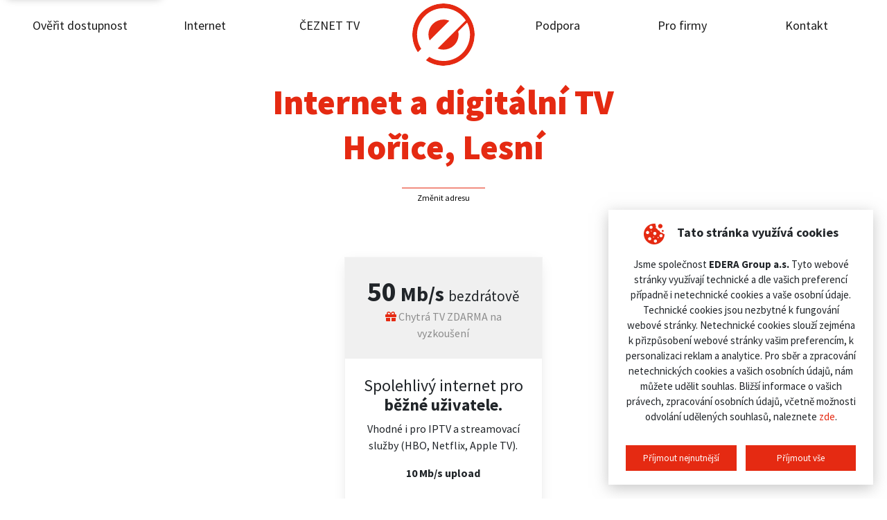

--- FILE ---
content_type: text/html; charset=utf-8
request_url: https://www.edera.cz/pripojeni/horice/lesni
body_size: 28264
content:
<!DOCTYPE html>
<html lang="cs">
<head>
    <meta charset="utf-8">
    <title>		Internet Hořice, Lesní
 |  edera.cz</title>
    <meta name="viewport"
          content="width=device-width, height=device-height, initial-scale=1.0, maximum-scale=1.0, user-scalable=0">
    <meta name="author" content="DEEP VISION s.r.o., mailto:info@deepvision.cz">
    <meta name="keywords" content="Internet, optika, digitální televize">
    <meta name="description" content="Připojíme vás, spolehlivě a jistě. Instalace a aktivace Zdarma, bez závazků. Zadejte svoji adresu a HNED zjistěte, jaké služby vám můžeme nabídnout.">
    <meta name="HandheldFriendly" content="true">
    <meta property="og:title" content="">
    <meta property="og:description" content="">
    <meta property="og:image" content="">
    <meta property="og:url" content="https://www.edera.cz/pripojeni/horice/lesni">
    <meta name="twitter:title" content="">
    <meta name="twitter:description" content="">
    <meta name="twitter:image" content="">
    <meta name="twitter:site" content="@visioncms">
    <meta name="twitter:card" content="summary">
    	<meta name="robots" content="index, follow">

    	<link rel="canonical" href="https://www.edera.cz/pripojeni/horice/lesni">

    <link rel="apple-touch-icon" sizes="180x180" href="/apple-touch-icon.png">
    <link rel="icon" type="image/png" sizes="32x32" href="/favicon-32x32.png">
    <link rel="icon" type="image/png" sizes="16x16" href="/favicon-16x16.png">
    <link rel="manifest" href="/site.webmanifest">
    <meta name="msapplication-TileColor" content="#ffffff">
    <meta name="seznam-wmt" content="aCrv1ISebrpL2ejgvJCxhTbgRvpu6NPV">
    <meta name="theme-color" content="#ffffff">
    <link rel="stylesheet" href="/admin-module//fontawesome/css/all.min.css?1732267710">
    <link rel="stylesheet" href="/dist/css/app.css?1732630277">
        <!-- Google Tag Manager -->
        <script>
            window.dataLayer = window.dataLayer || [];

            dataLayer.push({
                'pagePostType': "misto-wifi"
            });
        </script>
        <script>(function(w,d,s,l,i){ w[l]=w[l]||[];w[l].push({ 'gtm.start':
            new Date().getTime(),event:'gtm.js' });var f=d.getElementsByTagName(s)[0],
            j=d.createElement(s),dl=l!='dataLayer'?'&l='+l:'';j.async=true;j.src=
            'https://www.googletagmanager.com/gtm.js?id='+i+dl;f.parentNode.insertBefore(j,f);
            })(window,document,'script','dataLayer', "GTM-KVHB5G2");
        </script>
        <!-- End Google Tag Manager -->
</head>
<body class="connection-detail">

<a href="#main-content" class="skip-link">Přeskočit na hlavní obsah</a>

    <!-- Google Tag Manager (noscript) -->
    <noscript>
        <iframe src="https://www.googletagmanager.com/ns.html?id=GTM-KVHB5G2" height="0" width="0"
                style="display:none;visibility:hidden"></iframe>
    </noscript>
    <!-- End Google Tag Manager (noscript) -->
<div id="snippet--flashMessage"></div>
<nav class="navbar navbar-expand-xl navbar-light">
    <div class="phone-button">
        <a href="tel:+420461002999">
            <span class="fa fa-phone icon"></span>
            <span>+420 461 002 999</span>
        </a>
    </div>
    <a class="navbar-brand mobile" href="/">
        <img src="/logo-full.svg" class="img-fluid" alt="">
    </a>
    <a class="nav-button">
        <div>
            <span class="menu-desc">MENU</span>
            <p id="nav-icon3">
                <span></span>
                <span></span>
                <span></span>
                <span></span>
            </p>
        </div>
    </a>

    <div class="collapse navbar-collapse main-navigation" id="navbarSupportedContent">
                <ul class="navbar-nav">
                <li class="nav-item">
                    <a class="nav-link" href="/overeni-dostupnosti" target="_self">Ověřit dostupnost</a>
                </li>
                <li class="nav-item">
                    <a class="nav-link" href="/internet-od-edery" target="_self">Internet</a>
                </li>
                <li class="nav-item">
                    <a class="nav-link" href="https://edera.ceznet.tv/" target="_blank">ČEZNET TV</a>
                </li>
                <div class="logo-center">
                    <a class="navbar-brand" href="/">
                            <img src="/logo.svg" class="img-fluid" alt="EDERA">
                    </a>
                </div>
                <li class="nav-item">
                    <a class="nav-link" href="/podpora" target="_self">Podpora</a>
                </li>
                <li class="nav-item">
                    <a class="nav-link" href="/pro-firmy" target="_self">Pro firmy</a>
                </li>
                <li class="nav-item">
                    <a class="nav-link" href="/kontakt" target="_self">Kontakt</a>
                </li>
                </ul>
    </div>
</nav>
<div class="fixed-top main-menu container-fluid" aria-hidden="true">
    <div class="row">
        <div class="p-5 col-lg-6 offset-lg-3">
            <ul class="nav flex-column">
                    <li class="nav-item">
                        <a class="nav-link" href="/overeni-dostupnosti" target="_self">Ověřit dostupnost</a>
                    </li>
                    <li class="nav-item">
                        <a class="nav-link" href="/internet-od-edery" target="_self">Internet</a>
                    </li>
                    <li class="nav-item">
                        <a class="nav-link" href="https://edera.ceznet.tv/" target="_blank">ČEZNET TV</a>
                    </li>
                    <li class="nav-item">
                        <a class="nav-link" href="/podpora" target="_self">Podpora</a>
                    </li>
                    <li class="nav-item">
                        <a class="nav-link" href="/pro-firmy" target="_self">Pro firmy</a>
                    </li>
                    <li class="nav-item">
                        <a class="nav-link" href="/kontakt" target="_self">Kontakt</a>
                    </li>
            </ul>
        </div>
    </div>
</div>
<main id="main-content" class="main-content" role="main">
<div class="container-fluid">
    <div class="row">
        <div class="col-lg-10 offset-lg-1">
            <section id="placeHeader">
                <h1>Internet a digitální TV<br>Hořice, Lesní</h1>
                <div class="changeAddress">
                    <hr>
                    <a href="/">Změnit adresu</a>
                </div>
            </section>
        </div>
    </div>
</div>
<section id="placeTarifs">
    <div class="container-fluid">
        <div class="row">
            <div class="col-lg-10 offset-lg-1">
                <div class="row">
                    <div class="col-lg-10 offset-lg-1 col-md-12">
                        <div class="row justify-content-center">
                                <div class="col-lg-4 col-md-12 mb-3 tarif order-lg-1 order-2 noRecomendedTarifWrapper">
                                    <div class="Tarif">
                                        <div class="content">
                                            <div class="name">
                                                <span class="speed">50</span> Mb/s
                                                <span>bezdrátově</span>
                                            </div>
                                            <div class="gift">
                                                <span class="fa fa-gift"></span> Chytrá TV ZDARMA na vyzkoušení
                                            </div>
                                        </div>
                                        <div class="prop">
                                                <h4>Spolehliv&yacute; internet pro<strong> běžn&eacute; uživatele.</strong></h4>
<p>Vhodn&eacute; i pro IPTV a streamovac&iacute; služby (HBO, Netflix, Apple TV).</p>
<p><strong>10 Mb/s&nbsp;upload</strong></p>
                                            <div class="price">
                                                <span class="value">399</span> Kč <span>/ měsíc</span>
                                            </div>
                                        </div>
                                        <div class="footer">
                                            <a class="tarifRequest"
                                               href="#resultContact"
                                               data-select="Wi-Fi 50 Mb/s"
                                               aria-current="false">
                                                Nezávazně poptat <span data-feather="chevron-right"></span>
                                            </a>
                                        </div>
                                    </div>
                                </div>
                        </div>
                    </div>
                </div>
            </div>
        </div>
    </div>
</section><div class="container why-internet-from-us">
    <div class="row">
        <div class="col-lg-8 offset-lg-2">
            <ul>
                <li>
                    Aktivace a instalace na klíč <strong>ZDARMA</strong>.
                </li>
                <li>
                    Smlouva bez závazků na dobu neurčitou.
                </li>
                <li>
                    Žádné skryté poplatky.
                </li>
                <li>
                    Kvalitní router <strong>Mikrotik RBD52G</strong> za zvýhodněnou cenu.
                </li>
                <li>
                    Zařídíme za vás přechod od konkurence.
                </li>
                <li>
                    K internetu umíme i <strong>chytrou TV</strong>.
                </li>
            </ul>
        </div>
    </div>
</div>
<section id="tvtarifs">
	<div class="container-fluid">
		<div class="row">
			<div class="col-lg-10 offset-lg-1">
				<h2>
					K&nbsp;internetu<br><span>máme i&nbsp;televizi</span><br>Vyzkoušejte si ji
				</h2>
			</div>
			<div class="col-lg-8 offset-lg-2 col-md-12">
				<div class="row">
					<div class="col-lg-4">
						<div class="BannerPro" style="background: url('/dist/img/tvbanner.jpg') no-repeat;">
							<ul>
								<li>
									<div><span data-feather="check"></span></div>
									<p><strong>7 dní můžete pustit cokoli zpětně</strong></p>
								</li>
								<li>
									<div><span data-feather="check"></span></div>
									<p><strong>nahrajete si 50 hodin</strong> pořadů jako na video</p>
								</li>
								<li>
									<div><span data-feather="check"></span></div>
									<p>pustíte si ji i&nbsp;na dovolené v&nbsp;Česku i&nbsp;v&nbsp;zahraničí</p>
								</li>
								<li>
									<div><span data-feather="check"></span></div>
									<p>funguje na 6 zařízeních najednou (TV, mobil, PC, tablet)</p>
								</li>
							</ul>
						</div>
					</div>
					<div class="col-lg-8">
							<div class="PackageTV">
								<div class="header">
									<div class="name">ČEZNET Malá TV<span>TV</span></div>
								</div>
								<div class="content">
									<p class="channels">
										<strong>251 programů</strong>
										za <strong>199 Kč měsíčně</strong>
									</p>
										<p></p>
								</div>
								<div class="btn-wrapper">
									<button type="button" class="btn" data-toggle="modal"
											data-target="#tvpackage-2843123">
										Zobrazit seznam programů
									</button>
								</div>
							</div>
							<div class="PackageTV">
								<div class="header">
									<div class="name">ČEZNET Střední TV<span>TV</span></div>
								</div>
								<div class="content">
									<p class="channels">
										<strong>283 programů</strong>
										za <strong>399 Kč měsíčně</strong>
									</p>
										<p></p>
								</div>
								<div class="btn-wrapper">
									<button type="button" class="btn" data-toggle="modal"
											data-target="#tvpackage-2843130">
										Zobrazit seznam programů
									</button>
								</div>
							</div>
							<div class="PackageTV">
								<div class="header">
									<div class="name">ČEZNET Velká TV<span>TV</span></div>
								</div>
								<div class="content">
									<p class="channels">
										<strong>314 programů</strong>
										za <strong>599 Kč měsíčně</strong>
									</p>
										<p></p>
								</div>
								<div class="btn-wrapper">
									<button type="button" class="btn" data-toggle="modal"
											data-target="#tvpackage-2843131">
										Zobrazit seznam programů
									</button>
								</div>
							</div>
					</div>
				</div>
			</div>
		</div>
	</div>
</section><section class="weAreHereForEverything">
    <div class="sectionContent">
        <h2 id="usp">Na vše kolem internetu máte nás</h2>
        <ul><li><span class="fa fa-check mr-2"></span>Podpora do 21:00</li><li><span class="fa fa-check mr-2"></span>Řešení do 3 hodin</li><li><span class="fa fa-check mr-2"></span>Mluvíme lidsky</li><li><span class="fa fa-check mr-2"></span>TV vždy s sebou</li><li><span class="fa fa-check mr-2"></span>Žádné skryté poplatky</li><li><span class="fa fa-check mr-2"></span>Internet bez závazků</li></ul>
    </div>
</section><section class="section" id="resultContact" role="region" aria-labelledby="requestFormHeading" tabindex="-1">
<div class="container-fluid">
        <div class="row">
            <div class="col-lg-8 offset-lg-2">
                <form class="internetRequestForm" action="/pripojeni/horice/lesni" method="post" id="frm-internetRequestForm">
                    <div class="InquiryBox">
                        <div class="InquiryBox_header">
                            <h2 class="heading" id="requestFormHeading">Nezávazná poptávka</h2>
                            <div class="row">
                                <div class="col-lg-4">
                                    <div class="InquiryBox_header_service">
                                        <label for="internet" class="sr-only">Vyberte si internet</label>
                                        <p>Vyberte si <strong>internet</strong></p>
                                        <select class="form-control" id="internet" name="internet">
<option data-price="399" value="Wi-Fi 50 Mb/s">Wi-Fi 50 Mb/s za 399 Kč / měsíc</option>                                        </select>
                                    </div>
                                </div>
                                <div class="col-lg-4">
                                    <div class="InquiryBox_header_service">
                                        <label for="digit" class="sr-only">Vyberte si digitální TV</label>
                                        <p>Vyberte si <strong>digitální TV</strong></p>
                                        <select class="form-control" id="digit" name="digit">
<option data-price="0" value="Nechci televizi">Nechci televizi</option><option data-price="0" value="Chytrá TV ZDARMA na vyzkoušení">Chytrá TV ZDARMA na vyzkoušení</option><option data-price="199" value="ČEZNET Malá TV">ČEZNET Malá TV TV za 199 Kč / měsíc</option><option data-price="399" value="ČEZNET Střední TV">ČEZNET Střední TV TV za 399 Kč / měsíc</option><option data-price="599" value="ČEZNET Velká TV">ČEZNET Velká TV TV za 599 Kč / měsíc</option>                                        </select>
                                    </div>
                                </div>
                            </div>
                            <p class="price">
                                Celkem: <span id="calculatePrice">890</span> Kč měsíčně
                            </p>
                        </div>
                        <div class="InquiryBox_contact">
                            <div class="InquiryBox_contact_form">
                                <div class="InquiryBox_form-row">
                                    <label for="fullName">Jméno a příjmení</label>
                                    <input type="text" id="fullName" class="form-control" name="fullName" required data-nette-rules='[{"op":":filled","msg":"Jméno a Příjmení je povinný údaj."}]'>
                                </div>
                                <div class="InquiryBox_form-row">
                                    <label for="addressContact">Adresa</label>
                                    <input type="text" id="addressContact" class="form-control" value="Hořice, Lesní" name="addressContact" required data-nette-rules='[{"op":":filled","msg":"Adresa je povinný údaj."}]'>
                                </div>
                                <div class="InquiryBox_form-row">
                                    <label for="phone">Telefon</label>
                                    <input type="tel" id="phone" class="form-control" name="phone" pattern="^\+?[0-9 ]{3,17}$" required data-nette-rules='[{"op":":filled","msg":"Telefon je povinný údaj."},{"op":":pattern","msg":"Telefonní číslo je ve špatném formátu","arg":"^\\+?[0-9 ]{3,17}$"}]'>
                                </div>
                                <div class="InquiryBox_form-row">
                                    <label for="email">E-mail</label>
                                    <input type="email" id="email" class="form-control" name="email" required data-nette-rules='[{"op":":filled","msg":"E-mail je povinný údaj."},{"op":":email","msg":"E-mail je ve špatném formátu"}]'>
                                </div>
                                <div class="InquiryBox_form-row">
                                    <label for="note">Poznámka</label>
                                    <textarea id="note" class="form-control" name="note" cols="4"></textarea>
                                </div>
                                <div class="InquiryBox_form-row">
                                    <div>
                                        Kliknutím na tlačítko "Odeslat"<br>
                                        souhlasíte se <a href="/zpracovani-osobnich-udaju">zpracováním osobních údajů</a>
                                    </div>
                                    <button class="btn" type="submit" name="sendRequest">Odeslat <i class="fa fa-chevron-right ml-2"></i></button>
                                </div>
                            </div>
                            <div class="InquiryBox_contact_person_detail">
                                <p class="contact_description">
                                    Nechcete vyplňovat formulář?<br>
                                    Zavolejte a vyřídíme to po telefonu.
                                </p>
                                <div class="contact_detail-box">
                                    <div class="name">Zákaznické centrum Hořice</div>
                                    <div class="phone">
                                        <a href="tel:+420461002995">+420 461 002 995</a>
                                    </div>
                                </div>
                                <input type="hidden" id="emailEmp" value="miKXksochatm3wl.rudzinskyj@edera.cz" name="emailEmp">
                            </div>
                        </div>
                    </div>
<input type="hidden" name="price" id="formPrice" value=""><input type="hidden" name="_do" value="internetRequestForm-submit">                </form>
            </div>
        </div>
    </div>
</section>
    <div class="modal fade TvPackageModal"
         id="tvpackage-2843123"
         tabindex="-1" role="dialog"
         aria-labelledby="tvpackage-2843123-label"
         aria-hidden="true">
        <div class="modal-dialog modal-lg modal-dialog-centered" role="document">
            <div class="modal-content">
                <div class="modal-header">
                    <h5 class="modal-title" id="tvpackage-2843123-label">
                        Balíček ČEZNET Malá TV
                    </h5>
                    <button type="button" class="close" data-dismiss="modal" aria-label="Zavřít">
                        <span aria-hidden="true">&times;</span>
                    </button>
                </div>
                <div class="modal-body">
                            <h2 class="mt-3 mb-2">Základní</h2>
                            <div class="container-fluid">
                                <div class="row">
                                        <div class="col-lg-2 col-md-3 col-sm-4 mb-3 tv-channel text-center">
                                                <img src="http://imageserver.srv.czcloud.i.mtvreg.com/png?image=http%3A%2F%2Fstatic.srv.czcloud.i.mtvreg.com%2Fcache%2Flogos512%2Fct1.png&amp;width=96&amp;height=96"
                                                     class="img-fluid mb-1"
                                                     alt="Logo ČT1">
                                            <div>ČT1</div>
                                        </div>
                                        <div class="col-lg-2 col-md-3 col-sm-4 mb-3 tv-channel text-center">
                                                <img src="http://imageserver.srv.czcloud.i.mtvreg.com/png?image=http%3A%2F%2Fstatic.srv.czcloud.i.mtvreg.com%2Fcache%2Flogos512%2Fct2.png&amp;width=96&amp;height=96"
                                                     class="img-fluid mb-1"
                                                     alt="Logo ČT2">
                                            <div>ČT2</div>
                                        </div>
                                        <div class="col-lg-2 col-md-3 col-sm-4 mb-3 tv-channel text-center">
                                                <img src="http://imageserver.srv.czcloud.i.mtvreg.com/png?image=http%3A%2F%2Fstatic.srv.czcloud.i.mtvreg.com%2Fcache%2Flogos512%2Fprimafamily.png&amp;width=96&amp;height=96"
                                                     class="img-fluid mb-1"
                                                     alt="Logo Prima">
                                            <div>Prima</div>
                                        </div>
                                        <div class="col-lg-2 col-md-3 col-sm-4 mb-3 tv-channel text-center">
                                                <img src="http://imageserver.srv.czcloud.i.mtvreg.com/png?image=http%3A%2F%2Fstatic.srv.czcloud.i.mtvreg.com%2Fcache%2Flogos512%2Fctart.png&amp;width=96&amp;height=96"
                                                     class="img-fluid mb-1"
                                                     alt="Logo ČT art">
                                            <div>ČT art</div>
                                        </div>
                                        <div class="col-lg-2 col-md-3 col-sm-4 mb-3 tv-channel text-center">
                                                <img src="http://imageserver.srv.czcloud.i.mtvreg.com/png?image=http%3A%2F%2Fstatic.srv.czcloud.i.mtvreg.com%2Fcache%2Flogos512%2Fprima_show.png&amp;width=96&amp;height=96"
                                                     class="img-fluid mb-1"
                                                     alt="Logo Prima SHOW">
                                            <div>Prima SHOW</div>
                                        </div>
                                        <div class="col-lg-2 col-md-3 col-sm-4 mb-3 tv-channel text-center">
                                                <img src="http://imageserver.srv.czcloud.i.mtvreg.com/png?image=http%3A%2F%2Fstatic.srv.czcloud.i.mtvreg.com%2Fcache%2Flogos512%2Fprima_star.png&amp;width=96&amp;height=96"
                                                     class="img-fluid mb-1"
                                                     alt="Logo Prima STAR">
                                            <div>Prima STAR</div>
                                        </div>
                                        <div class="col-lg-2 col-md-3 col-sm-4 mb-3 tv-channel text-center">
                                                <img src="http://imageserver.srv.czcloud.i.mtvreg.com/png?image=http%3A%2F%2Fstatic.srv.czcloud.i.mtvreg.com%2Fcache%2Flogos512%2FSeznam.png&amp;width=96&amp;height=96"
                                                     class="img-fluid mb-1"
                                                     alt="Logo Televize Seznam">
                                            <div>Televize Seznam</div>
                                        </div>
                                        <div class="col-lg-2 col-md-3 col-sm-4 mb-3 tv-channel text-center">
                                                <img src="http://imageserver.srv.czcloud.i.mtvreg.com/png?image=http%3A%2F%2Fstatic.srv.czcloud.i.mtvreg.com%2Fcache%2Flogos512%2Fnova.png&amp;width=96&amp;height=96"
                                                     class="img-fluid mb-1"
                                                     alt="Logo Nova">
                                            <div>Nova</div>
                                        </div>
                                        <div class="col-lg-2 col-md-3 col-sm-4 mb-3 tv-channel text-center">
                                                <img src="http://imageserver.srv.czcloud.i.mtvreg.com/png?image=http%3A%2F%2Fstatic.srv.czcloud.i.mtvreg.com%2Fcache%2Flogos512%2Ftelka.png&amp;width=96&amp;height=96"
                                                     class="img-fluid mb-1"
                                                     alt="Logo Nova Gold">
                                            <div>Nova Gold</div>
                                        </div>
                                        <div class="col-lg-2 col-md-3 col-sm-4 mb-3 tv-channel text-center">
                                                <img src="http://imageserver.srv.czcloud.i.mtvreg.com/png?image=http%3A%2F%2Fstatic.srv.czcloud.i.mtvreg.com%2Fcache%2Flogos512%2Fstv1.png&amp;width=96&amp;height=96"
                                                     class="img-fluid mb-1"
                                                     alt="Logo Jednotka">
                                            <div>Jednotka</div>
                                        </div>
                                        <div class="col-lg-2 col-md-3 col-sm-4 mb-3 tv-channel text-center">
                                                <img src="http://imageserver.srv.czcloud.i.mtvreg.com/png?image=http%3A%2F%2Fstatic.srv.czcloud.i.mtvreg.com%2Fcache%2Flogos512%2Fstv2.png&amp;width=96&amp;height=96"
                                                     class="img-fluid mb-1"
                                                     alt="Logo Dvojka">
                                            <div>Dvojka</div>
                                        </div>
                                        <div class="col-lg-2 col-md-3 col-sm-4 mb-3 tv-channel text-center">
                                                <img src="http://imageserver.srv.czcloud.i.mtvreg.com/png?image=http%3A%2F%2Fstatic.srv.czcloud.i.mtvreg.com%2Fcache%2Flogos512%2Fjojfamily.png&amp;width=96&amp;height=96"
                                                     class="img-fluid mb-1"
                                                     alt="Logo JOJ Family">
                                            <div>JOJ Family</div>
                                        </div>
                                        <div class="col-lg-2 col-md-3 col-sm-4 mb-3 tv-channel text-center">
                                                <img src="http://imageserver.srv.czcloud.i.mtvreg.com/png?image=http%3A%2F%2Fstatic.srv.czcloud.i.mtvreg.com%2Fcache%2Flogos512%2Fmarkizaint.png&amp;width=96&amp;height=96"
                                                     class="img-fluid mb-1"
                                                     alt="Logo Markíza International">
                                            <div>Markíza International</div>
                                        </div>
                                        <div class="col-lg-2 col-md-3 col-sm-4 mb-3 tv-channel text-center">
                                                <img src="http://imageserver.srv.czcloud.i.mtvreg.com/png?image=http%3A%2F%2Fstatic.srv.czcloud.i.mtvreg.com%2Fcache%2Flogos512%2Fkinobarrandov.png&amp;width=96&amp;height=96"
                                                     class="img-fluid mb-1"
                                                     alt="Logo Kino Barrandov">
                                            <div>Kino Barrandov</div>
                                        </div>
                                        <div class="col-lg-2 col-md-3 col-sm-4 mb-3 tv-channel text-center">
                                                <img src="http://imageserver.srv.czcloud.i.mtvreg.com/png?image=http%3A%2F%2Fstatic.srv.czcloud.i.mtvreg.com%2Fcache%2Flogos512%2Fbarrandovplus.png&amp;width=96&amp;height=96"
                                                     class="img-fluid mb-1"
                                                     alt="Logo Barrandov Krimi">
                                            <div>Barrandov Krimi</div>
                                        </div>
                                        <div class="col-lg-2 col-md-3 col-sm-4 mb-3 tv-channel text-center">
                                                <img src="http://imageserver.srv.czcloud.i.mtvreg.com/png?image=http%3A%2F%2Fstatic.srv.czcloud.i.mtvreg.com%2Fcache%2Flogos512%2Fbarrandov.png&amp;width=96&amp;height=96"
                                                     class="img-fluid mb-1"
                                                     alt="Logo TV Barrandov">
                                            <div>TV Barrandov</div>
                                        </div>
                                        <div class="col-lg-2 col-md-3 col-sm-4 mb-3 tv-channel text-center">
                                                <img src="http://imageserver.srv.czcloud.i.mtvreg.com/png?image=http%3A%2F%2Fstatic.srv.czcloud.i.mtvreg.com%2Fcache%2Flogos512%2Fpohoda.png&amp;width=96&amp;height=96"
                                                     class="img-fluid mb-1"
                                                     alt="Logo Relax">
                                            <div>Relax</div>
                                        </div>
                                </div>
                            </div>
                                <hr class="my-4">
                            <h2 class="mt-3 mb-2">Zpravodajské</h2>
                            <div class="container-fluid">
                                <div class="row">
                                        <div class="col-lg-2 col-md-3 col-sm-4 mb-3 tv-channel text-center">
                                                <img src="http://imageserver.srv.czcloud.i.mtvreg.com/png?image=http%3A%2F%2Fstatic.srv.czcloud.i.mtvreg.com%2Fcache%2Flogos512%2Fct24.png&amp;width=96&amp;height=96"
                                                     class="img-fluid mb-1"
                                                     alt="Logo ČT24">
                                            <div>ČT24</div>
                                        </div>
                                        <div class="col-lg-2 col-md-3 col-sm-4 mb-3 tv-channel text-center">
                                                <img src="http://imageserver.srv.czcloud.i.mtvreg.com/png?image=http%3A%2F%2Fstatic.srv.czcloud.i.mtvreg.com%2Fcache%2Flogos512%2Fprima_news.png&amp;width=96&amp;height=96"
                                                     class="img-fluid mb-1"
                                                     alt="Logo CNN Prima NEWS">
                                            <div>CNN Prima NEWS</div>
                                        </div>
                                        <div class="col-lg-2 col-md-3 col-sm-4 mb-3 tv-channel text-center">
                                                <img src="http://imageserver.srv.czcloud.i.mtvreg.com/png?image=http%3A%2F%2Fstatic.srv.czcloud.i.mtvreg.com%2Fcache%2Flogos512%2Fbbc.png&amp;width=96&amp;height=96"
                                                     class="img-fluid mb-1"
                                                     alt="Logo BBC News">
                                            <div>BBC News</div>
                                        </div>
                                        <div class="col-lg-2 col-md-3 col-sm-4 mb-3 tv-channel text-center">
                                                <img src="http://imageserver.srv.czcloud.i.mtvreg.com/png?image=http%3A%2F%2Fstatic.srv.czcloud.i.mtvreg.com%2Fcache%2Flogos512%2Fsky_news.png&amp;width=96&amp;height=96"
                                                     class="img-fluid mb-1"
                                                     alt="Logo Sky News">
                                            <div>Sky News</div>
                                        </div>
                                        <div class="col-lg-2 col-md-3 col-sm-4 mb-3 tv-channel text-center">
                                                <img src="http://imageserver.srv.czcloud.i.mtvreg.com/png?image=http%3A%2F%2Fstatic.srv.czcloud.i.mtvreg.com%2Fcache%2Flogos512%2Ffrance24.png&amp;width=96&amp;height=96"
                                                     class="img-fluid mb-1"
                                                     alt="Logo France 24 (English)">
                                            <div>France 24 (English)</div>
                                        </div>
                                        <div class="col-lg-2 col-md-3 col-sm-4 mb-3 tv-channel text-center">
                                                <img src="http://imageserver.srv.czcloud.i.mtvreg.com/png?image=http%3A%2F%2Fstatic.srv.czcloud.i.mtvreg.com%2Fcache%2Flogos512%2Ffrance24_fr.png&amp;width=96&amp;height=96"
                                                     class="img-fluid mb-1"
                                                     alt="Logo France 24 (French)">
                                            <div>France 24 (French)</div>
                                        </div>
                                </div>
                            </div>
                                <hr class="my-4">
                            <h2 class="mt-3 mb-2">Sportovní</h2>
                            <div class="container-fluid">
                                <div class="row">
                                        <div class="col-lg-2 col-md-3 col-sm-4 mb-3 tv-channel text-center">
                                                <img src="http://imageserver.srv.czcloud.i.mtvreg.com/png?image=http%3A%2F%2Fstatic.srv.czcloud.i.mtvreg.com%2Fcache%2Flogos512%2Fct4sport.png&amp;width=96&amp;height=96"
                                                     class="img-fluid mb-1"
                                                     alt="Logo ČT sport">
                                            <div>ČT sport</div>
                                        </div>
                                        <div class="col-lg-2 col-md-3 col-sm-4 mb-3 tv-channel text-center">
                                                <img src="http://imageserver.srv.czcloud.i.mtvreg.com/png?image=http%3A%2F%2Fstatic.srv.czcloud.i.mtvreg.com%2Fcache%2Flogos512%2Fslovak_sport.png&amp;width=96&amp;height=96"
                                                     class="img-fluid mb-1"
                                                     alt="Logo Arena Sport 1">
                                            <div>Arena Sport 1</div>
                                        </div>
                                        <div class="col-lg-2 col-md-3 col-sm-4 mb-3 tv-channel text-center">
                                                <img src="http://imageserver.srv.czcloud.i.mtvreg.com/png?image=http%3A%2F%2Fstatic.srv.czcloud.i.mtvreg.com%2Fcache%2Flogos512%2Fslovak_sport2.png&amp;width=96&amp;height=96"
                                                     class="img-fluid mb-1"
                                                     alt="Logo Arena Sport 2">
                                            <div>Arena Sport 2</div>
                                        </div>
                                        <div class="col-lg-2 col-md-3 col-sm-4 mb-3 tv-channel text-center">
                                                <img src="http://imageserver.srv.czcloud.i.mtvreg.com/png?image=http%3A%2F%2Fstatic.srv.czcloud.i.mtvreg.com%2Fcache%2Flogos512%2Fsporty_tv.png&amp;width=96&amp;height=96"
                                                     class="img-fluid mb-1"
                                                     alt="Logo Sporty TV">
                                            <div>Sporty TV</div>
                                        </div>
                                </div>
                            </div>
                                <hr class="my-4">
                            <h2 class="mt-3 mb-2">Filmové</h2>
                            <div class="container-fluid">
                                <div class="row">
                                        <div class="col-lg-2 col-md-3 col-sm-4 mb-3 tv-channel text-center">
                                                <img src="http://imageserver.srv.czcloud.i.mtvreg.com/png?image=http%3A%2F%2Fstatic.srv.czcloud.i.mtvreg.com%2Fcache%2Flogos512%2Fprimacool.png&amp;width=96&amp;height=96"
                                                     class="img-fluid mb-1"
                                                     alt="Logo Prima COOL">
                                            <div>Prima COOL</div>
                                        </div>
                                        <div class="col-lg-2 col-md-3 col-sm-4 mb-3 tv-channel text-center">
                                                <img src="http://imageserver.srv.czcloud.i.mtvreg.com/png?image=http%3A%2F%2Fstatic.srv.czcloud.i.mtvreg.com%2Fcache%2Flogos512%2Fprima_krimi.png&amp;width=96&amp;height=96"
                                                     class="img-fluid mb-1"
                                                     alt="Logo Prima KRIMI">
                                            <div>Prima KRIMI</div>
                                        </div>
                                        <div class="col-lg-2 col-md-3 col-sm-4 mb-3 tv-channel text-center">
                                                <img src="http://imageserver.srv.czcloud.i.mtvreg.com/png?image=http%3A%2F%2Fstatic.srv.czcloud.i.mtvreg.com%2Fcache%2Flogos512%2Fprima_max.png&amp;width=96&amp;height=96"
                                                     class="img-fluid mb-1"
                                                     alt="Logo Prima MAX">
                                            <div>Prima MAX</div>
                                        </div>
                                        <div class="col-lg-2 col-md-3 col-sm-4 mb-3 tv-channel text-center">
                                                <img src="http://imageserver.srv.czcloud.i.mtvreg.com/png?image=http%3A%2F%2Fstatic.srv.czcloud.i.mtvreg.com%2Fcache%2Flogos512%2Fprimalove.png&amp;width=96&amp;height=96"
                                                     class="img-fluid mb-1"
                                                     alt="Logo Prima LOVE">
                                            <div>Prima LOVE</div>
                                        </div>
                                        <div class="col-lg-2 col-md-3 col-sm-4 mb-3 tv-channel text-center">
                                                <img src="http://imageserver.srv.czcloud.i.mtvreg.com/png?image=http%3A%2F%2Fstatic.srv.czcloud.i.mtvreg.com%2Fcache%2Flogos512%2Fnovacinema.png&amp;width=96&amp;height=96"
                                                     class="img-fluid mb-1"
                                                     alt="Logo Nova Cinema">
                                            <div>Nova Cinema</div>
                                        </div>
                                        <div class="col-lg-2 col-md-3 col-sm-4 mb-3 tv-channel text-center">
                                                <img src="http://imageserver.srv.czcloud.i.mtvreg.com/png?image=http%3A%2F%2Fstatic.srv.czcloud.i.mtvreg.com%2Fcache%2Flogos512%2Ffanda.png&amp;width=96&amp;height=96"
                                                     class="img-fluid mb-1"
                                                     alt="Logo Nova Action">
                                            <div>Nova Action</div>
                                        </div>
                                        <div class="col-lg-2 col-md-3 col-sm-4 mb-3 tv-channel text-center">
                                                <img src="http://imageserver.srv.czcloud.i.mtvreg.com/png?image=http%3A%2F%2Fstatic.srv.czcloud.i.mtvreg.com%2Fcache%2Flogos512%2Fsmichov.png&amp;width=96&amp;height=96"
                                                     class="img-fluid mb-1"
                                                     alt="Logo Nova Fun">
                                            <div>Nova Fun</div>
                                        </div>
                                        <div class="col-lg-2 col-md-3 col-sm-4 mb-3 tv-channel text-center">
                                                <img src="http://imageserver.srv.czcloud.i.mtvreg.com/png?image=http%3A%2F%2Fstatic.srv.czcloud.i.mtvreg.com%2Fcache%2Flogos512%2Fnova_lady.png&amp;width=96&amp;height=96"
                                                     class="img-fluid mb-1"
                                                     alt="Logo Nova Lady">
                                            <div>Nova Lady</div>
                                        </div>
                                        <div class="col-lg-2 col-md-3 col-sm-4 mb-3 tv-channel text-center">
                                                <img src="http://imageserver.srv.czcloud.i.mtvreg.com/png?image=http%3A%2F%2Fstatic.srv.czcloud.i.mtvreg.com%2Fcache%2Flogos512%2Fwarner_tv.png&amp;width=96&amp;height=96"
                                                     class="img-fluid mb-1"
                                                     alt="Logo Warner TV">
                                            <div>Warner TV</div>
                                        </div>
                                        <div class="col-lg-2 col-md-3 col-sm-4 mb-3 tv-channel text-center">
                                                <img src="http://imageserver.srv.czcloud.i.mtvreg.com/png?image=http%3A%2F%2Fstatic.srv.czcloud.i.mtvreg.com%2Fcache%2Flogos512%2Ffilmbox.png&amp;width=96&amp;height=96"
                                                     class="img-fluid mb-1"
                                                     alt="Logo FilmBox">
                                            <div>FilmBox</div>
                                        </div>
                                        <div class="col-lg-2 col-md-3 col-sm-4 mb-3 tv-channel text-center">
                                                <img src="http://imageserver.srv.czcloud.i.mtvreg.com/png?image=http%3A%2F%2Fstatic.srv.czcloud.i.mtvreg.com%2Fcache%2Flogos512%2Fcs_film.png&amp;width=96&amp;height=96"
                                                     class="img-fluid mb-1"
                                                     alt="Logo CS Film">
                                            <div>CS Film</div>
                                        </div>
                                        <div class="col-lg-2 col-md-3 col-sm-4 mb-3 tv-channel text-center">
                                                <img src="http://imageserver.srv.czcloud.i.mtvreg.com/png?image=http%3A%2F%2Fstatic.srv.czcloud.i.mtvreg.com%2Fcache%2Flogos512%2Fhoror_film.png&amp;width=96&amp;height=96"
                                                     class="img-fluid mb-1"
                                                     alt="Logo CS Horror">
                                            <div>CS Horror</div>
                                        </div>
                                        <div class="col-lg-2 col-md-3 col-sm-4 mb-3 tv-channel text-center">
                                                <img src="http://imageserver.srv.czcloud.i.mtvreg.com/png?image=http%3A%2F%2Fstatic.srv.czcloud.i.mtvreg.com%2Fcache%2Flogos512%2Fprimacomedy.png&amp;width=96&amp;height=96"
                                                     class="img-fluid mb-1"
                                                     alt="Logo Paramount Network">
                                            <div>Paramount Network</div>
                                        </div>
                                </div>
                            </div>
                                <hr class="my-4">
                            <h2 class="mt-3 mb-2">Dětské</h2>
                            <div class="container-fluid">
                                <div class="row">
                                        <div class="col-lg-2 col-md-3 col-sm-4 mb-3 tv-channel text-center">
                                                <img src="http://imageserver.srv.czcloud.i.mtvreg.com/png?image=http%3A%2F%2Fstatic.srv.czcloud.i.mtvreg.com%2Fcache%2Flogos512%2Fctdecko.png&amp;width=96&amp;height=96"
                                                     class="img-fluid mb-1"
                                                     alt="Logo ČT Déčko">
                                            <div>ČT Déčko</div>
                                        </div>
                                        <div class="col-lg-2 col-md-3 col-sm-4 mb-3 tv-channel text-center">
                                                <img src="http://imageserver.srv.czcloud.i.mtvreg.com/png?image=http%3A%2F%2Fstatic.srv.czcloud.i.mtvreg.com%2Fcache%2Flogos512%2Fnickjr.png&amp;width=96&amp;height=96"
                                                     class="img-fluid mb-1"
                                                     alt="Logo Nick Jr.">
                                            <div>Nick Jr.</div>
                                        </div>
                                        <div class="col-lg-2 col-md-3 col-sm-4 mb-3 tv-channel text-center">
                                                <img src="http://imageserver.srv.czcloud.i.mtvreg.com/png?image=http%3A%2F%2Fstatic.srv.czcloud.i.mtvreg.com%2Fcache%2Flogos512%2FDisney_Channel.png&amp;width=96&amp;height=96"
                                                     class="img-fluid mb-1"
                                                     alt="Logo Disney Channel">
                                            <div>Disney Channel</div>
                                        </div>
                                        <div class="col-lg-2 col-md-3 col-sm-4 mb-3 tv-channel text-center">
                                                <img src="http://imageserver.srv.czcloud.i.mtvreg.com/png?image=http%3A%2F%2Fstatic.srv.czcloud.i.mtvreg.com%2Fcache%2Flogos512%2Fdisney_junior.png&amp;width=96&amp;height=96"
                                                     class="img-fluid mb-1"
                                                     alt="Logo Disney Junior">
                                            <div>Disney Junior</div>
                                        </div>
                                        <div class="col-lg-2 col-md-3 col-sm-4 mb-3 tv-channel text-center">
                                                <img src="http://imageserver.srv.czcloud.i.mtvreg.com/png?image=http%3A%2F%2Fstatic.srv.czcloud.i.mtvreg.com%2Fcache%2Flogos512%2FMinimax.png&amp;width=96&amp;height=96"
                                                     class="img-fluid mb-1"
                                                     alt="Logo Minimax">
                                            <div>Minimax</div>
                                        </div>
                                </div>
                            </div>
                                <hr class="my-4">
                            <h2 class="mt-3 mb-2">Dokumentární</h2>
                            <div class="container-fluid">
                                <div class="row">
                                        <div class="col-lg-2 col-md-3 col-sm-4 mb-3 tv-channel text-center">
                                                <img src="http://imageserver.srv.czcloud.i.mtvreg.com/png?image=http%3A%2F%2Fstatic.srv.czcloud.i.mtvreg.com%2Fcache%2Flogos512%2Fprimazoom.png&amp;width=96&amp;height=96"
                                                     class="img-fluid mb-1"
                                                     alt="Logo Prima ZOOM">
                                            <div>Prima ZOOM</div>
                                        </div>
                                        <div class="col-lg-2 col-md-3 col-sm-4 mb-3 tv-channel text-center">
                                                <img src="http://imageserver.srv.czcloud.i.mtvreg.com/png?image=http%3A%2F%2Fstatic.srv.czcloud.i.mtvreg.com%2Fcache%2Flogos512%2Fkinosvet.png&amp;width=96&amp;height=96"
                                                     class="img-fluid mb-1"
                                                     alt="Logo CS Mystery">
                                            <div>CS Mystery</div>
                                        </div>
                                        <div class="col-lg-2 col-md-3 col-sm-4 mb-3 tv-channel text-center">
                                                <img src="http://imageserver.srv.czcloud.i.mtvreg.com/png?image=http%3A%2F%2Fstatic.srv.czcloud.i.mtvreg.com%2Fcache%2Flogos512%2Fwar.png&amp;width=96&amp;height=96"
                                                     class="img-fluid mb-1"
                                                     alt="Logo CS History">
                                            <div>CS History</div>
                                        </div>
                                        <div class="col-lg-2 col-md-3 col-sm-4 mb-3 tv-channel text-center">
                                                <img src="http://imageserver.srv.czcloud.i.mtvreg.com/png?image=http%3A%2F%2Fstatic.srv.czcloud.i.mtvreg.com%2Fcache%2Flogos512%2Flove_nature.png&amp;width=96&amp;height=96"
                                                     class="img-fluid mb-1"
                                                     alt="Logo Love Nature 4K">
                                            <div>Love Nature 4K</div>
                                        </div>
                                        <div class="col-lg-2 col-md-3 col-sm-4 mb-3 tv-channel text-center">
                                                <img src="http://imageserver.srv.czcloud.i.mtvreg.com/png?image=http%3A%2F%2Fstatic.srv.czcloud.i.mtvreg.com%2Fcache%2Flogos512%2Fhistory.png&amp;width=96&amp;height=96"
                                                     class="img-fluid mb-1"
                                                     alt="Logo History">
                                            <div>History</div>
                                        </div>
                                        <div class="col-lg-2 col-md-3 col-sm-4 mb-3 tv-channel text-center">
                                                <img src="http://imageserver.srv.czcloud.i.mtvreg.com/png?image=http%3A%2F%2Fstatic.srv.czcloud.i.mtvreg.com%2Fcache%2Flogos512%2Fdetskeradio.png&amp;width=96&amp;height=96"
                                                     class="img-fluid mb-1"
                                                     alt="Logo Detské radio">
                                            <div>Detské radio</div>
                                        </div>
                                </div>
                            </div>
                                <hr class="my-4">
                            <h2 class="mt-3 mb-2">Regionální</h2>
                            <div class="container-fluid">
                                <div class="row">
                                        <div class="col-lg-2 col-md-3 col-sm-4 mb-3 tv-channel text-center">
                                                <img src="http://imageserver.srv.czcloud.i.mtvreg.com/png?image=http%3A%2F%2Fstatic.srv.czcloud.i.mtvreg.com%2Fcache%2Flogos512%2Fct1jm.png&amp;width=96&amp;height=96"
                                                     class="img-fluid mb-1"
                                                     alt="Logo ČT1 JM">
                                            <div>ČT1 JM</div>
                                        </div>
                                        <div class="col-lg-2 col-md-3 col-sm-4 mb-3 tv-channel text-center">
                                                <img src="http://imageserver.srv.czcloud.i.mtvreg.com/png?image=http%3A%2F%2Fstatic.srv.czcloud.i.mtvreg.com%2Fcache%2Flogos512%2Fct1sm.png&amp;width=96&amp;height=96"
                                                     class="img-fluid mb-1"
                                                     alt="Logo ČT1 SM">
                                            <div>ČT1 SM</div>
                                        </div>
                                        <div class="col-lg-2 col-md-3 col-sm-4 mb-3 tv-channel text-center">
                                                <img src="http://imageserver.srv.czcloud.i.mtvreg.com/png?image=http%3A%2F%2Fstatic.srv.czcloud.i.mtvreg.com%2Fcache%2Flogos512%2Fct1jzc.png&amp;width=96&amp;height=96"
                                                     class="img-fluid mb-1"
                                                     alt="Logo ČT1 JZC">
                                            <div>ČT1 JZC</div>
                                        </div>
                                        <div class="col-lg-2 col-md-3 col-sm-4 mb-3 tv-channel text-center">
                                                <img src="http://imageserver.srv.czcloud.i.mtvreg.com/png?image=http%3A%2F%2Fstatic.srv.czcloud.i.mtvreg.com%2Fcache%2Flogos512%2Fct1svc.png&amp;width=96&amp;height=96"
                                                     class="img-fluid mb-1"
                                                     alt="Logo ČT1 SVC">
                                            <div>ČT1 SVC</div>
                                        </div>
                                        <div class="col-lg-2 col-md-3 col-sm-4 mb-3 tv-channel text-center">
                                                <img src="http://imageserver.srv.czcloud.i.mtvreg.com/png?image=http%3A%2F%2Fstatic.srv.czcloud.i.mtvreg.com%2Fcache%2Flogos512%2Fregiotv.png&amp;width=96&amp;height=96"
                                                     class="img-fluid mb-1"
                                                     alt="Logo A11">
                                            <div>A11</div>
                                        </div>
                                        <div class="col-lg-2 col-md-3 col-sm-4 mb-3 tv-channel text-center">
                                                <img src="http://imageserver.srv.czcloud.i.mtvreg.com/png?image=http%3A%2F%2Fstatic.srv.czcloud.i.mtvreg.com%2Fcache%2Flogos512%2Fzaktv.png&amp;width=96&amp;height=96"
                                                     class="img-fluid mb-1"
                                                     alt="Logo ZAK TV">
                                            <div>ZAK TV</div>
                                        </div>
                                        <div class="col-lg-2 col-md-3 col-sm-4 mb-3 tv-channel text-center">
                                                <img src="http://imageserver.srv.czcloud.i.mtvreg.com/png?image=http%3A%2F%2Fstatic.srv.czcloud.i.mtvreg.com%2Fcache%2Flogos512%2Fplzen_tv.png&amp;width=96&amp;height=96"
                                                     class="img-fluid mb-1"
                                                     alt="Logo Plzeň TV">
                                            <div>Plzeň TV</div>
                                        </div>
                                        <div class="col-lg-2 col-md-3 col-sm-4 mb-3 tv-channel text-center">
                                                <img src="http://imageserver.srv.czcloud.i.mtvreg.com/png?image=http%3A%2F%2Fstatic.srv.czcloud.i.mtvreg.com%2Fcache%2Flogos512%2Fustecko_tv.png&amp;width=96&amp;height=96"
                                                     class="img-fluid mb-1"
                                                     alt="Logo Televize Ústeckého kraje">
                                            <div>Televize Ústeckého kraje</div>
                                        </div>
                                        <div class="col-lg-2 col-md-3 col-sm-4 mb-3 tv-channel text-center">
                                                <img src="http://imageserver.srv.czcloud.i.mtvreg.com/png?image=http%3A%2F%2Fstatic.srv.czcloud.i.mtvreg.com%2Fcache%2Flogos512%2Ffilmpro.png&amp;width=96&amp;height=96"
                                                     class="img-fluid mb-1"
                                                     alt="Logo filmpro">
                                            <div>filmpro</div>
                                        </div>
                                        <div class="col-lg-2 col-md-3 col-sm-4 mb-3 tv-channel text-center">
                                                <img src="http://imageserver.srv.czcloud.i.mtvreg.com/png?image=http%3A%2F%2Fstatic.srv.czcloud.i.mtvreg.com%2Fcache%2Flogos512%2Fkladno.png&amp;width=96&amp;height=96"
                                                     class="img-fluid mb-1"
                                                     alt="Logo Kladno.1 TV">
                                            <div>Kladno.1 TV</div>
                                        </div>
                                        <div class="col-lg-2 col-md-3 col-sm-4 mb-3 tv-channel text-center">
                                                <img src="http://imageserver.srv.czcloud.i.mtvreg.com/png?image=http%3A%2F%2Fstatic.srv.czcloud.i.mtvreg.com%2Fcache%2Flogos512%2FPolar.png&amp;width=96&amp;height=96"
                                                     class="img-fluid mb-1"
                                                     alt="Logo Polar">
                                            <div>Polar</div>
                                        </div>
                                        <div class="col-lg-2 col-md-3 col-sm-4 mb-3 tv-channel text-center">
                                                <img src="http://imageserver.srv.czcloud.i.mtvreg.com/png?image=http%3A%2F%2Fstatic.srv.czcloud.i.mtvreg.com%2Fcache%2Flogos512%2Fslovacko.png&amp;width=96&amp;height=96"
                                                     class="img-fluid mb-1"
                                                     alt="Logo TVS">
                                            <div>TVS</div>
                                        </div>
                                        <div class="col-lg-2 col-md-3 col-sm-4 mb-3 tv-channel text-center">
                                                <img src="http://imageserver.srv.czcloud.i.mtvreg.com/png?image=http%3A%2F%2Fstatic.srv.czcloud.i.mtvreg.com%2Fcache%2Flogos512%2Fv1tv.png&amp;width=96&amp;height=96"
                                                     class="img-fluid mb-1"
                                                     alt="Logo V1 TV">
                                            <div>V1 TV</div>
                                        </div>
                                        <div class="col-lg-2 col-md-3 col-sm-4 mb-3 tv-channel text-center">
                                                <img src="http://imageserver.srv.czcloud.i.mtvreg.com/png?image=http%3A%2F%2Fstatic.srv.czcloud.i.mtvreg.com%2Fcache%2Flogos512%2Fbrno1.png&amp;width=96&amp;height=96"
                                                     class="img-fluid mb-1"
                                                     alt="Logo TV Brno 1">
                                            <div>TV Brno 1</div>
                                        </div>
                                        <div class="col-lg-2 col-md-3 col-sm-4 mb-3 tv-channel text-center">
                                                <img src="http://imageserver.srv.czcloud.i.mtvreg.com/png?image=http%3A%2F%2Fstatic.srv.czcloud.i.mtvreg.com%2Fcache%2Flogos512%2Fpraha.png&amp;width=96&amp;height=96"
                                                     class="img-fluid mb-1"
                                                     alt="Logo TV Praha">
                                            <div>TV Praha</div>
                                        </div>
                                        <div class="col-lg-2 col-md-3 col-sm-4 mb-3 tv-channel text-center">
                                                <img src="http://imageserver.srv.czcloud.i.mtvreg.com/png?image=http%3A%2F%2Fstatic.srv.czcloud.i.mtvreg.com%2Fcache%2Flogos512%2Frtm_plus_liberec.png&amp;width=96&amp;height=96"
                                                     class="img-fluid mb-1"
                                                     alt="Logo rtm+">
                                            <div>rtm+</div>
                                        </div>
                                        <div class="col-lg-2 col-md-3 col-sm-4 mb-3 tv-channel text-center">
                                                <img src="http://imageserver.srv.czcloud.i.mtvreg.com/png?image=http%3A%2F%2Fstatic.srv.czcloud.i.mtvreg.com%2Fcache%2Flogos512%2Foik.png&amp;width=96&amp;height=96"
                                                     class="img-fluid mb-1"
                                                     alt="Logo OIK TV">
                                            <div>OIK TV</div>
                                        </div>
                                        <div class="col-lg-2 col-md-3 col-sm-4 mb-3 tv-channel text-center">
                                                <img src="http://imageserver.srv.czcloud.i.mtvreg.com/png?image=http%3A%2F%2Fstatic.srv.czcloud.i.mtvreg.com%2Fcache%2Flogos512%2Fivysocina_stream_zs.png&amp;width=96&amp;height=96"
                                                     class="img-fluid mb-1"
                                                     alt="Logo i-Vysočina.cz">
                                            <div>i-Vysočina.cz</div>
                                        </div>
                                        <div class="col-lg-2 col-md-3 col-sm-4 mb-3 tv-channel text-center">
                                                <img src="http://imageserver.srv.czcloud.i.mtvreg.com/png?image=http%3A%2F%2Fstatic.srv.czcloud.i.mtvreg.com%2Fcache%2Flogos512%2Ftvbeskyd.png&amp;width=96&amp;height=96"
                                                     class="img-fluid mb-1"
                                                     alt="Logo TV Beskyd">
                                            <div>TV Beskyd</div>
                                        </div>
                                        <div class="col-lg-2 col-md-3 col-sm-4 mb-3 tv-channel text-center">
                                                <img src="http://imageserver.srv.czcloud.i.mtvreg.com/png?image=http%3A%2F%2Fstatic.srv.czcloud.i.mtvreg.com%2Fcache%2Flogos512%2Frt_ustecko.png&amp;width=96&amp;height=96"
                                                     class="img-fluid mb-1"
                                                     alt="Logo RT Ústecko">
                                            <div>RT Ústecko</div>
                                        </div>
                                        <div class="col-lg-2 col-md-3 col-sm-4 mb-3 tv-channel text-center">
                                                <img src="http://imageserver.srv.czcloud.i.mtvreg.com/png?image=http%3A%2F%2Fstatic.srv.czcloud.i.mtvreg.com%2Fcache%2Flogos512%2Frt_jc.png&amp;width=96&amp;height=96"
                                                     class="img-fluid mb-1"
                                                     alt="Logo Kurýr TV">
                                            <div>Kurýr TV</div>
                                        </div>
                                        <div class="col-lg-2 col-md-3 col-sm-4 mb-3 tv-channel text-center">
                                                <img src="http://imageserver.srv.czcloud.i.mtvreg.com/png?image=http%3A%2F%2Fstatic.srv.czcloud.i.mtvreg.com%2Fcache%2Flogos512%2Fkrusna_tv.png&amp;width=96&amp;height=96"
                                                     class="img-fluid mb-1"
                                                     alt="Logo Krušná TV">
                                            <div>Krušná TV</div>
                                        </div>
                                        <div class="col-lg-2 col-md-3 col-sm-4 mb-3 tv-channel text-center">
                                                <img src="http://imageserver.srv.czcloud.i.mtvreg.com/png?image=http%3A%2F%2Fstatic.srv.czcloud.i.mtvreg.com%2Fcache%2Flogos512%2Fjihoceska_televize.png&amp;width=96&amp;height=96"
                                                     class="img-fluid mb-1"
                                                     alt="Logo Jihočeská televize">
                                            <div>Jihočeská televize</div>
                                        </div>
                                        <div class="col-lg-2 col-md-3 col-sm-4 mb-3 tv-channel text-center">
                                                <img src="http://imageserver.srv.czcloud.i.mtvreg.com/png?image=http%3A%2F%2Fstatic.srv.czcloud.i.mtvreg.com%2Fcache%2Flogos512%2Ftik_bohumin.png&amp;width=96&amp;height=96"
                                                     class="img-fluid mb-1"
                                                     alt="Logo Tik Bohumín">
                                            <div>Tik Bohumín</div>
                                        </div>
                                        <div class="col-lg-2 col-md-3 col-sm-4 mb-3 tv-channel text-center">
                                                <img src="http://imageserver.srv.czcloud.i.mtvreg.com/png?image=http%3A%2F%2Fstatic.srv.czcloud.i.mtvreg.com%2Fcache%2Flogos512%2Fcms_tv.png&amp;width=96&amp;height=96"
                                                     class="img-fluid mb-1"
                                                     alt="Logo cms:tv">
                                            <div>cms:tv</div>
                                        </div>
                                </div>
                            </div>
                                <hr class="my-4">
                            <h2 class="mt-3 mb-2">Ostatní</h2>
                            <div class="container-fluid">
                                <div class="row">
                                        <div class="col-lg-2 col-md-3 col-sm-4 mb-3 tv-channel text-center">
                                                <img src="http://imageserver.srv.czcloud.i.mtvreg.com/png?image=http%3A%2F%2Fstatic.srv.czcloud.i.mtvreg.com%2Fcache%2Flogos512%2FDVTV.png&amp;width=96&amp;height=96"
                                                     class="img-fluid mb-1"
                                                     alt="Logo DVTV Extra">
                                            <div>DVTV Extra</div>
                                        </div>
                                        <div class="col-lg-2 col-md-3 col-sm-4 mb-3 tv-channel text-center">
                                                <img src="http://imageserver.srv.czcloud.i.mtvreg.com/png?image=http%3A%2F%2Fstatic.srv.czcloud.i.mtvreg.com%2Fcache%2Flogos512%2Fstv24.png&amp;width=96&amp;height=96"
                                                     class="img-fluid mb-1"
                                                     alt="Logo STVR 24">
                                            <div>STVR 24</div>
                                        </div>
                                        <div class="col-lg-2 col-md-3 col-sm-4 mb-3 tv-channel text-center">
                                                <img src="http://imageserver.srv.czcloud.i.mtvreg.com/png?image=http%3A%2F%2Fstatic.srv.czcloud.i.mtvreg.com%2Fcache%2Flogos512%2Fup_network.png&amp;width=96&amp;height=96"
                                                     class="img-fluid mb-1"
                                                     alt="Logo Spark TV">
                                            <div>Spark TV</div>
                                        </div>
                                        <div class="col-lg-2 col-md-3 col-sm-4 mb-3 tv-channel text-center">
                                                <img src="http://imageserver.srv.czcloud.i.mtvreg.com/png?image=http%3A%2F%2Fstatic.srv.czcloud.i.mtvreg.com%2Fcache%2Flogos512%2Fstv1sk.png&amp;width=96&amp;height=96"
                                                     class="img-fluid mb-1"
                                                     alt="Logo Jednotka">
                                            <div>Jednotka</div>
                                        </div>
                                        <div class="col-lg-2 col-md-3 col-sm-4 mb-3 tv-channel text-center">
                                                <img src="http://imageserver.srv.czcloud.i.mtvreg.com/png?image=http%3A%2F%2Fstatic.srv.czcloud.i.mtvreg.com%2Fcache%2Flogos512%2Frik2.png&amp;width=96&amp;height=96"
                                                     class="img-fluid mb-1"
                                                     alt="Logo RiK TV">
                                            <div>RiK TV</div>
                                        </div>
                                        <div class="col-lg-2 col-md-3 col-sm-4 mb-3 tv-channel text-center">
                                                <img src="http://imageserver.srv.czcloud.i.mtvreg.com/png?image=http%3A%2F%2Fstatic.srv.czcloud.i.mtvreg.com%2Fcache%2Flogos512%2Fpolsatsport.png&amp;width=96&amp;height=96"
                                                     class="img-fluid mb-1"
                                                     alt="Logo Super Polsat">
                                            <div>Super Polsat</div>
                                        </div>
                                        <div class="col-lg-2 col-md-3 col-sm-4 mb-3 tv-channel text-center">
                                                <img src="http://imageserver.srv.czcloud.i.mtvreg.com/png?image=http%3A%2F%2Fstatic.srv.czcloud.i.mtvreg.com%2Fcache%2Flogos512%2Fpolsat.png&amp;width=96&amp;height=96"
                                                     class="img-fluid mb-1"
                                                     alt="Logo Polsat">
                                            <div>Polsat</div>
                                        </div>
                                        <div class="col-lg-2 col-md-3 col-sm-4 mb-3 tv-channel text-center">
                                                <img src="http://imageserver.srv.czcloud.i.mtvreg.com/png?image=http%3A%2F%2Fstatic.srv.czcloud.i.mtvreg.com%2Fcache%2Flogos512%2Forf1.png&amp;width=96&amp;height=96"
                                                     class="img-fluid mb-1"
                                                     alt="Logo ORF 1">
                                            <div>ORF 1</div>
                                        </div>
                                        <div class="col-lg-2 col-md-3 col-sm-4 mb-3 tv-channel text-center">
                                                <img src="http://imageserver.srv.czcloud.i.mtvreg.com/png?image=http%3A%2F%2Fstatic.srv.czcloud.i.mtvreg.com%2Fcache%2Flogos512%2Forf2.png&amp;width=96&amp;height=96"
                                                     class="img-fluid mb-1"
                                                     alt="Logo ORF 2">
                                            <div>ORF 2</div>
                                        </div>
                                        <div class="col-lg-2 col-md-3 col-sm-4 mb-3 tv-channel text-center">
                                                <img src="http://imageserver.srv.czcloud.i.mtvreg.com/png?image=http%3A%2F%2Fstatic.srv.czcloud.i.mtvreg.com%2Fcache%2Flogos512%2Ftv_puls.png&amp;width=96&amp;height=96"
                                                     class="img-fluid mb-1"
                                                     alt="Logo TV Puls">
                                            <div>TV Puls</div>
                                        </div>
                                        <div class="col-lg-2 col-md-3 col-sm-4 mb-3 tv-channel text-center">
                                                <img src="http://imageserver.srv.czcloud.i.mtvreg.com/png?image=http%3A%2F%2Fstatic.srv.czcloud.i.mtvreg.com%2Fcache%2Flogos512%2Fnaturetv.png&amp;width=96&amp;height=96"
                                                     class="img-fluid mb-1"
                                                     alt="Logo NatureTV">
                                            <div>NatureTV</div>
                                        </div>
                                        <div class="col-lg-2 col-md-3 col-sm-4 mb-3 tv-channel text-center">
                                                <img src="http://imageserver.srv.czcloud.i.mtvreg.com/png?image=http%3A%2F%2Fstatic.srv.czcloud.i.mtvreg.com%2Fcache%2Flogos512%2Fpscr.png&amp;width=96&amp;height=96"
                                                     class="img-fluid mb-1"
                                                     alt="Logo Poslanecká sněmovna ČR">
                                            <div>Poslanecká sněmovna ČR</div>
                                        </div>
                                        <div class="col-lg-2 col-md-3 col-sm-4 mb-3 tv-channel text-center">
                                                <img src="http://imageserver.srv.czcloud.i.mtvreg.com/png?image=http%3A%2F%2Fstatic.srv.czcloud.i.mtvreg.com%2Fcache%2Flogos512%2Fzdf.png&amp;width=96&amp;height=96"
                                                     class="img-fluid mb-1"
                                                     alt="Logo ZDF">
                                            <div>ZDF</div>
                                        </div>
                                        <div class="col-lg-2 col-md-3 col-sm-4 mb-3 tv-channel text-center">
                                                <img src="http://imageserver.srv.czcloud.i.mtvreg.com/png?image=http%3A%2F%2Fstatic.srv.czcloud.i.mtvreg.com%2Fcache%2Flogos512%2Fukraina_24.png&amp;width=96&amp;height=96"
                                                     class="img-fluid mb-1"
                                                     alt="Logo 1+1">
                                            <div>1+1</div>
                                        </div>
                                        <div class="col-lg-2 col-md-3 col-sm-4 mb-3 tv-channel text-center">
                                                <img src="http://imageserver.srv.czcloud.i.mtvreg.com/png?image=http%3A%2F%2Fstatic.srv.czcloud.i.mtvreg.com%2Fcache%2Flogos512%2Ffireplace.png&amp;width=96&amp;height=96"
                                                     class="img-fluid mb-1"
                                                     alt="Logo Krb">
                                            <div>Krb</div>
                                        </div>
                                        <div class="col-lg-2 col-md-3 col-sm-4 mb-3 tv-channel text-center">
                                                <img src="http://imageserver.srv.czcloud.i.mtvreg.com/png?image=http%3A%2F%2Fstatic.srv.czcloud.i.mtvreg.com%2Fcache%2Flogos512%2Fuscenes_cat_cafe.png&amp;width=96&amp;height=96"
                                                     class="img-fluid mb-1"
                                                     alt="Logo Kočičí kavárna">
                                            <div>Kočičí kavárna</div>
                                        </div>
                                        <div class="col-lg-2 col-md-3 col-sm-4 mb-3 tv-channel text-center">
                                                <img src="http://imageserver.srv.czcloud.i.mtvreg.com/png?image=http%3A%2F%2Fstatic.srv.czcloud.i.mtvreg.com%2Fcache%2Flogos512%2Fstork_nest.png&amp;width=96&amp;height=96"
                                                     class="img-fluid mb-1"
                                                     alt="Logo Ptačí krmítko">
                                            <div>Ptačí krmítko</div>
                                        </div>
                                        <div class="col-lg-2 col-md-3 col-sm-4 mb-3 tv-channel text-center">
                                                <img src="http://imageserver.srv.czcloud.i.mtvreg.com/png?image=http%3A%2F%2Fstatic.srv.czcloud.i.mtvreg.com%2Fcache%2Flogos512%2Fm4.png&amp;width=96&amp;height=96"
                                                     class="img-fluid mb-1"
                                                     alt="Logo M4 Sport">
                                            <div>M4 Sport</div>
                                        </div>
                                        <div class="col-lg-2 col-md-3 col-sm-4 mb-3 tv-channel text-center">
                                                <img src="http://imageserver.srv.czcloud.i.mtvreg.com/png?image=http%3A%2F%2Fstatic.srv.czcloud.i.mtvreg.com%2Fcache%2Flogos512%2Fm5.png&amp;width=96&amp;height=96"
                                                     class="img-fluid mb-1"
                                                     alt="Logo M5">
                                            <div>M5</div>
                                        </div>
                                        <div class="col-lg-2 col-md-3 col-sm-4 mb-3 tv-channel text-center">
                                                <img src="http://imageserver.srv.czcloud.i.mtvreg.com/png?image=http%3A%2F%2Fstatic.srv.czcloud.i.mtvreg.com%2Fcache%2Flogos512%2Fuscenes_coral_garden.png&amp;width=96&amp;height=96"
                                                     class="img-fluid mb-1"
                                                     alt="Logo Korálová zahrada">
                                            <div>Korálová zahrada</div>
                                        </div>
                                        <div class="col-lg-2 col-md-3 col-sm-4 mb-3 tv-channel text-center">
                                                <img src="http://imageserver.srv.czcloud.i.mtvreg.com/png?image=http%3A%2F%2Fstatic.srv.czcloud.i.mtvreg.com%2Fcache%2Flogos512%2Fuscenes_hammock_beach.png&amp;width=96&amp;height=96"
                                                     class="img-fluid mb-1"
                                                     alt="Logo Pláž">
                                            <div>Pláž</div>
                                        </div>
                                        <div class="col-lg-2 col-md-3 col-sm-4 mb-3 tv-channel text-center">
                                                <img src="http://imageserver.srv.czcloud.i.mtvreg.com/png?image=http%3A%2F%2Fstatic.srv.czcloud.i.mtvreg.com%2Fcache%2Flogos512%2Floop_naturetv_mumlava_waterfalls.png&amp;width=96&amp;height=96"
                                                     class="img-fluid mb-1"
                                                     alt="Logo Mumlavské vodopády">
                                            <div>Mumlavské vodopády</div>
                                        </div>
                                        <div class="col-lg-2 col-md-3 col-sm-4 mb-3 tv-channel text-center">
                                                <img src="http://imageserver.srv.czcloud.i.mtvreg.com/png?image=http%3A%2F%2Fstatic.srv.czcloud.i.mtvreg.com%2Fcache%2Flogos512%2Fpanorama_tv.png&amp;width=96&amp;height=96"
                                                     class="img-fluid mb-1"
                                                     alt="Logo Panorama TV">
                                            <div>Panorama TV</div>
                                        </div>
                                        <div class="col-lg-2 col-md-3 col-sm-4 mb-3 tv-channel text-center">
                                                <img src="http://imageserver.srv.czcloud.i.mtvreg.com/png?image=http%3A%2F%2Fstatic.srv.czcloud.i.mtvreg.com%2Fcache%2Flogos512%2Floop_naturetv-galerie-zvirat.png&amp;width=96&amp;height=96"
                                                     class="img-fluid mb-1"
                                                     alt="Logo Galerie zvířat">
                                            <div>Galerie zvířat</div>
                                        </div>
                                        <div class="col-lg-2 col-md-3 col-sm-4 mb-3 tv-channel text-center">
                                                <img src="http://imageserver.srv.czcloud.i.mtvreg.com/png?image=http%3A%2F%2Fstatic.srv.czcloud.i.mtvreg.com%2Fcache%2Flogos512%2Floop_naturetv-osetrovani-mladat.png&amp;width=96&amp;height=96"
                                                     class="img-fluid mb-1"
                                                     alt="Logo Ošetřování mláďat">
                                            <div>Ošetřování mláďat</div>
                                        </div>
                                        <div class="col-lg-2 col-md-3 col-sm-4 mb-3 tv-channel text-center">
                                                <img src="http://imageserver.srv.czcloud.i.mtvreg.com/png?image=http%3A%2F%2Fstatic.srv.czcloud.i.mtvreg.com%2Fcache%2Flogos512%2Fzoo_brno_a_vesnice.png&amp;width=96&amp;height=96"
                                                     class="img-fluid mb-1"
                                                     alt="Logo Zoo Brno - Africká vesnice">
                                            <div>Zoo Brno - Africká vesnice</div>
                                        </div>
                                        <div class="col-lg-2 col-md-3 col-sm-4 mb-3 tv-channel text-center">
                                                <img src="http://imageserver.srv.czcloud.i.mtvreg.com/png?image=http%3A%2F%2Fstatic.srv.czcloud.i.mtvreg.com%2Fcache%2Flogos512%2Fzoo_brno_m_kamcatsky.png&amp;width=96&amp;height=96"
                                                     class="img-fluid mb-1"
                                                     alt="Logo Zoo Brno - Medvěd kamčatský">
                                            <div>Zoo Brno - Medvěd kamčatský</div>
                                        </div>
                                        <div class="col-lg-2 col-md-3 col-sm-4 mb-3 tv-channel text-center">
                                                <img src="http://imageserver.srv.czcloud.i.mtvreg.com/png?image=http%3A%2F%2Fstatic.srv.czcloud.i.mtvreg.com%2Fcache%2Flogos512%2Fzoo_brno_m_ledni.png&amp;width=96&amp;height=96"
                                                     class="img-fluid mb-1"
                                                     alt="Logo Zoo Brno - Medvěd lední">
                                            <div>Zoo Brno - Medvěd lední</div>
                                        </div>
                                        <div class="col-lg-2 col-md-3 col-sm-4 mb-3 tv-channel text-center">
                                                <img src="http://imageserver.srv.czcloud.i.mtvreg.com/png?image=http%3A%2F%2Fstatic.srv.czcloud.i.mtvreg.com%2Fcache%2Flogos512%2Fkomentovana_krmeni.png&amp;width=96&amp;height=96"
                                                     class="img-fluid mb-1"
                                                     alt="Logo Zoo Brno - Komentovaná krmení">
                                            <div>Zoo Brno - Komentovaná krmení</div>
                                        </div>
                                        <div class="col-lg-2 col-md-3 col-sm-4 mb-3 tv-channel text-center">
                                                <img src="http://imageserver.srv.czcloud.i.mtvreg.com/png?image=http%3A%2F%2Fstatic.srv.czcloud.i.mtvreg.com%2Fcache%2Flogos512%2Fzvirata_v_zoo.png&amp;width=96&amp;height=96"
                                                     class="img-fluid mb-1"
                                                     alt="Logo Zoo Brno - Život v zoo">
                                            <div>Zoo Brno - Život v zoo</div>
                                        </div>
                                </div>
                            </div>
                                <hr class="my-4">
                            <h2 class="mt-3 mb-2">Životní styl</h2>
                            <div class="container-fluid">
                                <div class="row">
                                        <div class="col-lg-2 col-md-3 col-sm-4 mb-3 tv-channel text-center">
                                                <img src="http://imageserver.srv.czcloud.i.mtvreg.com/png?image=http%3A%2F%2Fstatic.srv.czcloud.i.mtvreg.com%2Fcache%2Flogos512%2Fspektrum_home.png&amp;width=96&amp;height=96"
                                                     class="img-fluid mb-1"
                                                     alt="Logo Spektrum Home">
                                            <div>Spektrum Home</div>
                                        </div>
                                        <div class="col-lg-2 col-md-3 col-sm-4 mb-3 tv-channel text-center">
                                                <img src="http://imageserver.srv.czcloud.i.mtvreg.com/png?image=http%3A%2F%2Fstatic.srv.czcloud.i.mtvreg.com%2Fcache%2Flogos512%2Ftvnoe.png&amp;width=96&amp;height=96"
                                                     class="img-fluid mb-1"
                                                     alt="Logo Noe">
                                            <div>Noe</div>
                                        </div>
                                        <div class="col-lg-2 col-md-3 col-sm-4 mb-3 tv-channel text-center">
                                                <img src="http://imageserver.srv.czcloud.i.mtvreg.com/png?image=http%3A%2F%2Fstatic.srv.czcloud.i.mtvreg.com%2Fcache%2Flogos512%2FTVlife.png&amp;width=96&amp;height=96"
                                                     class="img-fluid mb-1"
                                                     alt="Logo LifeTV">
                                            <div>LifeTV</div>
                                        </div>
                                        <div class="col-lg-2 col-md-3 col-sm-4 mb-3 tv-channel text-center">
                                                <img src="http://imageserver.srv.czcloud.i.mtvreg.com/png?image=http%3A%2F%2Fstatic.srv.czcloud.i.mtvreg.com%2Fcache%2Flogos512%2Ftv_lux.png&amp;width=96&amp;height=96"
                                                     class="img-fluid mb-1"
                                                     alt="Logo TV LUX">
                                            <div>TV LUX</div>
                                        </div>
                                        <div class="col-lg-2 col-md-3 col-sm-4 mb-3 tv-channel text-center">
                                                <img src="http://imageserver.srv.czcloud.i.mtvreg.com/png?image=http%3A%2F%2Fstatic.srv.czcloud.i.mtvreg.com%2Fcache%2Flogos512%2Fhobby.png&amp;width=96&amp;height=96"
                                                     class="img-fluid mb-1"
                                                     alt="Logo Hobby TV">
                                            <div>Hobby TV</div>
                                        </div>
                                        <div class="col-lg-2 col-md-3 col-sm-4 mb-3 tv-channel text-center">
                                                <img src="http://imageserver.srv.czcloud.i.mtvreg.com/png?image=http%3A%2F%2Fstatic.srv.czcloud.i.mtvreg.com%2Fcache%2Flogos512%2Fmnamtv.png&amp;width=96&amp;height=96"
                                                     class="img-fluid mb-1"
                                                     alt="Logo TV Mňam">
                                            <div>TV Mňam</div>
                                        </div>
                                        <div class="col-lg-2 col-md-3 col-sm-4 mb-3 tv-channel text-center">
                                                <img src="http://imageserver.srv.czcloud.i.mtvreg.com/png?image=http%3A%2F%2Fstatic.srv.czcloud.i.mtvreg.com%2Fcache%2Flogos512%2Fmnau.png&amp;width=96&amp;height=96"
                                                     class="img-fluid mb-1"
                                                     alt="Logo TV Mňau">
                                            <div>TV Mňau</div>
                                        </div>
                                        <div class="col-lg-2 col-md-3 col-sm-4 mb-3 tv-channel text-center">
                                                <img src="http://imageserver.srv.czcloud.i.mtvreg.com/png?image=http%3A%2F%2Fstatic.srv.czcloud.i.mtvreg.com%2Fcache%2Flogos512%2Fhaha_tv.png&amp;width=96&amp;height=96"
                                                     class="img-fluid mb-1"
                                                     alt="Logo HaHa TV">
                                            <div>HaHa TV</div>
                                        </div>
                                </div>
                            </div>
                                <hr class="my-4">
                            <h2 class="mt-3 mb-2">Hudební</h2>
                            <div class="container-fluid">
                                <div class="row">
                                        <div class="col-lg-2 col-md-3 col-sm-4 mb-3 tv-channel text-center">
                                                <img src="http://imageserver.srv.czcloud.i.mtvreg.com/png?image=http%3A%2F%2Fstatic.srv.czcloud.i.mtvreg.com%2Fcache%2Flogos512%2Focko.png&amp;width=96&amp;height=96"
                                                     class="img-fluid mb-1"
                                                     alt="Logo Óčko">
                                            <div>Óčko</div>
                                        </div>
                                        <div class="col-lg-2 col-md-3 col-sm-4 mb-3 tv-channel text-center">
                                                <img src="http://imageserver.srv.czcloud.i.mtvreg.com/png?image=http%3A%2F%2Fstatic.srv.czcloud.i.mtvreg.com%2Fcache%2Flogos512%2Fockogold.png&amp;width=96&amp;height=96"
                                                     class="img-fluid mb-1"
                                                     alt="Logo Óčko STAR">
                                            <div>Óčko STAR</div>
                                        </div>
                                        <div class="col-lg-2 col-md-3 col-sm-4 mb-3 tv-channel text-center">
                                                <img src="http://imageserver.srv.czcloud.i.mtvreg.com/png?image=http%3A%2F%2Fstatic.srv.czcloud.i.mtvreg.com%2Fcache%2Flogos512%2Focko_express.png&amp;width=96&amp;height=96"
                                                     class="img-fluid mb-1"
                                                     alt="Logo Óčko Expres">
                                            <div>Óčko Expres</div>
                                        </div>
                                        <div class="col-lg-2 col-md-3 col-sm-4 mb-3 tv-channel text-center">
                                                <img src="http://imageserver.srv.czcloud.i.mtvreg.com/png?image=http%3A%2F%2Fstatic.srv.czcloud.i.mtvreg.com%2Fcache%2Flogos512%2Frebel.png&amp;width=96&amp;height=96"
                                                     class="img-fluid mb-1"
                                                     alt="Logo Rebel">
                                            <div>Rebel</div>
                                        </div>
                                        <div class="col-lg-2 col-md-3 col-sm-4 mb-3 tv-channel text-center">
                                                <img src="http://imageserver.srv.czcloud.i.mtvreg.com/png?image=http%3A%2F%2Fstatic.srv.czcloud.i.mtvreg.com%2Fcache%2Flogos512%2Fretro.png&amp;width=96&amp;height=96"
                                                     class="img-fluid mb-1"
                                                     alt="Logo Retro">
                                            <div>Retro</div>
                                        </div>
                                        <div class="col-lg-2 col-md-3 col-sm-4 mb-3 tv-channel text-center">
                                                <img src="http://imageserver.srv.czcloud.i.mtvreg.com/png?image=http%3A%2F%2Fstatic.srv.czcloud.i.mtvreg.com%2Fcache%2Flogos512%2Fi_concerts.png&amp;width=96&amp;height=96"
                                                     class="img-fluid mb-1"
                                                     alt="Logo iConcerts">
                                            <div>iConcerts</div>
                                        </div>
                                        <div class="col-lg-2 col-md-3 col-sm-4 mb-3 tv-channel text-center">
                                                <img src="http://imageserver.srv.czcloud.i.mtvreg.com/png?image=http%3A%2F%2Fstatic.srv.czcloud.i.mtvreg.com%2Fcache%2Flogos512%2Fslagr_premium.png&amp;width=96&amp;height=96"
                                                     class="img-fluid mb-1"
                                                     alt="Logo Premium">
                                            <div>Premium</div>
                                        </div>
                                        <div class="col-lg-2 col-md-3 col-sm-4 mb-3 tv-channel text-center">
                                                <img src="http://imageserver.srv.czcloud.i.mtvreg.com/png?image=http%3A%2F%2Fstatic.srv.czcloud.i.mtvreg.com%2Fcache%2Flogos512%2Fslagr.png&amp;width=96&amp;height=96"
                                                     class="img-fluid mb-1"
                                                     alt="Logo Šláger Originál">
                                            <div>Šláger Originál</div>
                                        </div>
                                        <div class="col-lg-2 col-md-3 col-sm-4 mb-3 tv-channel text-center">
                                                <img src="http://imageserver.srv.czcloud.i.mtvreg.com/png?image=http%3A%2F%2Fstatic.srv.czcloud.i.mtvreg.com%2Fcache%2Flogos512%2Fslagr2.png&amp;width=96&amp;height=96"
                                                     class="img-fluid mb-1"
                                                     alt="Logo Šláger Muzika">
                                            <div>Šláger Muzika</div>
                                        </div>
                                        <div class="col-lg-2 col-md-3 col-sm-4 mb-3 tv-channel text-center">
                                                <img src="http://imageserver.srv.czcloud.i.mtvreg.com/png?image=http%3A%2F%2Fstatic.srv.czcloud.i.mtvreg.com%2Fcache%2Flogos512%2Foktv.png&amp;width=96&amp;height=96"
                                                     class="img-fluid mb-1"
                                                     alt="Logo OK TV">
                                            <div>OK TV</div>
                                        </div>
                                        <div class="col-lg-2 col-md-3 col-sm-4 mb-3 tv-channel text-center">
                                                <img src="http://imageserver.srv.czcloud.i.mtvreg.com/png?image=http%3A%2F%2Fstatic.srv.czcloud.i.mtvreg.com%2Fcache%2Flogos512%2Fradio_cesky_impuls.png&amp;width=96&amp;height=96"
                                                     class="img-fluid mb-1"
                                                     alt="Logo Český impuls">
                                            <div>Český impuls</div>
                                        </div>
                                        <div class="col-lg-2 col-md-3 col-sm-4 mb-3 tv-channel text-center">
                                                <img src="http://imageserver.srv.czcloud.i.mtvreg.com/png?image=http%3A%2F%2Fstatic.srv.czcloud.i.mtvreg.com%2Fcache%2Flogos512%2Fradio_sity.png&amp;width=96&amp;height=96"
                                                     class="img-fluid mb-1"
                                                     alt="Logo Rádio SiTy">
                                            <div>Rádio SiTy</div>
                                        </div>
                                </div>
                            </div>
                                <hr class="my-4">
                            <h2 class="mt-3 mb-2">Zahraniční</h2>
                            <div class="container-fluid">
                                <div class="row">
                                        <div class="col-lg-2 col-md-3 col-sm-4 mb-3 tv-channel text-center">
                                                <img src="http://imageserver.srv.czcloud.i.mtvreg.com/png?image=http%3A%2F%2Fstatic.srv.czcloud.i.mtvreg.com%2Fcache%2Flogos512%2Fuatv.png&amp;width=96&amp;height=96"
                                                     class="img-fluid mb-1"
                                                     alt="Logo FREEDOM">
                                            <div>FREEDOM</div>
                                        </div>
                                        <div class="col-lg-2 col-md-3 col-sm-4 mb-3 tv-channel text-center">
                                                <img src="http://imageserver.srv.czcloud.i.mtvreg.com/png?image=http%3A%2F%2Fstatic.srv.czcloud.i.mtvreg.com%2Fcache%2Flogos512%2Fm1.png&amp;width=96&amp;height=96"
                                                     class="img-fluid mb-1"
                                                     alt="Logo M1">
                                            <div>M1</div>
                                        </div>
                                        <div class="col-lg-2 col-md-3 col-sm-4 mb-3 tv-channel text-center">
                                                <img src="http://imageserver.srv.czcloud.i.mtvreg.com/png?image=http%3A%2F%2Fstatic.srv.czcloud.i.mtvreg.com%2Fcache%2Flogos512%2Fm2.png&amp;width=96&amp;height=96"
                                                     class="img-fluid mb-1"
                                                     alt="Logo M2">
                                            <div>M2</div>
                                        </div>
                                        <div class="col-lg-2 col-md-3 col-sm-4 mb-3 tv-channel text-center">
                                                <img src="http://imageserver.srv.czcloud.i.mtvreg.com/png?image=http%3A%2F%2Fstatic.srv.czcloud.i.mtvreg.com%2Fcache%2Flogos512%2Fduna.png&amp;width=96&amp;height=96"
                                                     class="img-fluid mb-1"
                                                     alt="Logo Duna">
                                            <div>Duna</div>
                                        </div>
                                        <div class="col-lg-2 col-md-3 col-sm-4 mb-3 tv-channel text-center">
                                                <img src="http://imageserver.srv.czcloud.i.mtvreg.com/png?image=http%3A%2F%2Fstatic.srv.czcloud.i.mtvreg.com%2Fcache%2Flogos512%2Fespresso.png&amp;width=96&amp;height=96"
                                                     class="img-fluid mb-1"
                                                     alt="Logo Espreso TV">
                                            <div>Espreso TV</div>
                                        </div>
                                        <div class="col-lg-2 col-md-3 col-sm-4 mb-3 tv-channel text-center">
                                                <img src="http://imageserver.srv.czcloud.i.mtvreg.com/png?image=http%3A%2F%2Fstatic.srv.czcloud.i.mtvreg.com%2Fcache%2Flogos512%2Fdunaworld.png&amp;width=96&amp;height=96"
                                                     class="img-fluid mb-1"
                                                     alt="Logo Duna World">
                                            <div>Duna World</div>
                                        </div>
                                </div>
                            </div>
                                <hr class="my-4">
                            <h2 class="mt-3 mb-2">Erotické</h2>
                            <div class="container-fluid">
                                <div class="row">
                                        <div class="col-lg-2 col-md-3 col-sm-4 mb-3 tv-channel text-center">
                                                <img src="http://imageserver.srv.czcloud.i.mtvreg.com/png?image=http%3A%2F%2Fstatic.srv.czcloud.i.mtvreg.com%2Fcache%2Flogos512%2Fard.png&amp;width=96&amp;height=96"
                                                     class="img-fluid mb-1"
                                                     alt="Logo Das Erste">
                                            <div>Das Erste</div>
                                        </div>
                                        <div class="col-lg-2 col-md-3 col-sm-4 mb-3 tv-channel text-center">
                                                <img src="http://imageserver.srv.czcloud.i.mtvreg.com/png?image=http%3A%2F%2Fstatic.srv.czcloud.i.mtvreg.com%2Fcache%2Flogos512%2Frealitykings.png&amp;width=96&amp;height=96"
                                                     class="img-fluid mb-1"
                                                     alt="Logo Reality Kings">
                                            <div>Reality Kings</div>
                                        </div>
                                </div>
                            </div>
                                <hr class="my-4">
                            <h2 class="mt-3 mb-2">Rádia</h2>
                            <div class="container-fluid">
                                <div class="row">
                                        <div class="col-lg-2 col-md-3 col-sm-4 mb-3 tv-channel text-center">
                                                <img src="http://imageserver.srv.czcloud.i.mtvreg.com/png?image=http%3A%2F%2Fstatic.srv.czcloud.i.mtvreg.com%2Fcache%2Flogos512%2Fradio_1.png&amp;width=96&amp;height=96"
                                                     class="img-fluid mb-1"
                                                     alt="Logo Rádio 1">
                                            <div>Rádio 1</div>
                                        </div>
                                        <div class="col-lg-2 col-md-3 col-sm-4 mb-3 tv-channel text-center">
                                                <img src="http://imageserver.srv.czcloud.i.mtvreg.com/png?image=http%3A%2F%2Fstatic.srv.czcloud.i.mtvreg.com%2Fcache%2Flogos512%2Fradio_country.png&amp;width=96&amp;height=96"
                                                     class="img-fluid mb-1"
                                                     alt="Logo Rádio Country">
                                            <div>Rádio Country</div>
                                        </div>
                                        <div class="col-lg-2 col-md-3 col-sm-4 mb-3 tv-channel text-center">
                                                <img src="http://imageserver.srv.czcloud.i.mtvreg.com/png?image=http%3A%2F%2Fstatic.srv.czcloud.i.mtvreg.com%2Fcache%2Flogos512%2Fradio_kiss.png&amp;width=96&amp;height=96"
                                                     class="img-fluid mb-1"
                                                     alt="Logo Kiss">
                                            <div>Kiss</div>
                                        </div>
                                        <div class="col-lg-2 col-md-3 col-sm-4 mb-3 tv-channel text-center">
                                                <img src="http://imageserver.srv.czcloud.i.mtvreg.com/png?image=http%3A%2F%2Fstatic.srv.czcloud.i.mtvreg.com%2Fcache%2Flogos512%2Fradio_spin.png&amp;width=96&amp;height=96"
                                                     class="img-fluid mb-1"
                                                     alt="Logo Rádio Spin">
                                            <div>Rádio Spin</div>
                                        </div>
                                        <div class="col-lg-2 col-md-3 col-sm-4 mb-3 tv-channel text-center">
                                                <img src="http://imageserver.srv.czcloud.i.mtvreg.com/png?image=http%3A%2F%2Fstatic.srv.czcloud.i.mtvreg.com%2Fcache%2Flogos512%2Fradio_signal.png&amp;width=96&amp;height=96"
                                                     class="img-fluid mb-1"
                                                     alt="Logo Signál rádio">
                                            <div>Signál rádio</div>
                                        </div>
                                        <div class="col-lg-2 col-md-3 col-sm-4 mb-3 tv-channel text-center">
                                                <img src="http://imageserver.srv.czcloud.i.mtvreg.com/png?image=http%3A%2F%2Fstatic.srv.czcloud.i.mtvreg.com%2Fcache%2Flogos512%2Fradio_evropa2.png&amp;width=96&amp;height=96"
                                                     class="img-fluid mb-1"
                                                     alt="Logo Evropa 2">
                                            <div>Evropa 2</div>
                                        </div>
                                        <div class="col-lg-2 col-md-3 col-sm-4 mb-3 tv-channel text-center">
                                                <img src="http://imageserver.srv.czcloud.i.mtvreg.com/png?image=http%3A%2F%2Fstatic.srv.czcloud.i.mtvreg.com%2Fcache%2Flogos512%2Fradio_fajn.png&amp;width=96&amp;height=96"
                                                     class="img-fluid mb-1"
                                                     alt="Logo Fajn Radio">
                                            <div>Fajn Radio</div>
                                        </div>
                                        <div class="col-lg-2 col-md-3 col-sm-4 mb-3 tv-channel text-center">
                                                <img src="http://imageserver.srv.czcloud.i.mtvreg.com/png?image=http%3A%2F%2Fstatic.srv.czcloud.i.mtvreg.com%2Fcache%2Flogos512%2Fradio_impuls.png&amp;width=96&amp;height=96"
                                                     class="img-fluid mb-1"
                                                     alt="Logo Impuls">
                                            <div>Impuls</div>
                                        </div>
                                        <div class="col-lg-2 col-md-3 col-sm-4 mb-3 tv-channel text-center">
                                                <img src="http://imageserver.srv.czcloud.i.mtvreg.com/png?image=http%3A%2F%2Fstatic.srv.czcloud.i.mtvreg.com%2Fcache%2Flogos512%2Fradio_frekvence1.png&amp;width=96&amp;height=96"
                                                     class="img-fluid mb-1"
                                                     alt="Logo Frekvence 1">
                                            <div>Frekvence 1</div>
                                        </div>
                                        <div class="col-lg-2 col-md-3 col-sm-4 mb-3 tv-channel text-center">
                                                <img src="http://imageserver.srv.czcloud.i.mtvreg.com/png?image=http%3A%2F%2Fstatic.srv.czcloud.i.mtvreg.com%2Fcache%2Flogos512%2Fradio_nonstop.png&amp;width=96&amp;height=96"
                                                     class="img-fluid mb-1"
                                                     alt="Logo NON-STOP rádio">
                                            <div>NON-STOP rádio</div>
                                        </div>
                                        <div class="col-lg-2 col-md-3 col-sm-4 mb-3 tv-channel text-center">
                                                <img src="http://imageserver.srv.czcloud.i.mtvreg.com/png?image=http%3A%2F%2Fstatic.srv.czcloud.i.mtvreg.com%2Fcache%2Flogos512%2Fradio_cernahora.png&amp;width=96&amp;height=96"
                                                     class="img-fluid mb-1"
                                                     alt="Logo Černá Hora">
                                            <div>Černá Hora</div>
                                        </div>
                                        <div class="col-lg-2 col-md-3 col-sm-4 mb-3 tv-channel text-center">
                                                <img src="http://imageserver.srv.czcloud.i.mtvreg.com/png?image=http%3A%2F%2Fstatic.srv.czcloud.i.mtvreg.com%2Fcache%2Flogos512%2Fradio_beat.png&amp;width=96&amp;height=96"
                                                     class="img-fluid mb-1"
                                                     alt="Logo Rádio BEAT">
                                            <div>Rádio BEAT</div>
                                        </div>
                                        <div class="col-lg-2 col-md-3 col-sm-4 mb-3 tv-channel text-center">
                                                <img src="http://imageserver.srv.czcloud.i.mtvreg.com/png?image=http%3A%2F%2Fstatic.srv.czcloud.i.mtvreg.com%2Fcache%2Flogos512%2Fradio_krokodyl.png&amp;width=96&amp;height=96"
                                                     class="img-fluid mb-1"
                                                     alt="Logo Krokodýl">
                                            <div>Krokodýl</div>
                                        </div>
                                        <div class="col-lg-2 col-md-3 col-sm-4 mb-3 tv-channel text-center">
                                                <img src="http://imageserver.srv.czcloud.i.mtvreg.com/png?image=http%3A%2F%2Fstatic.srv.czcloud.i.mtvreg.com%2Fcache%2Flogos512%2Fradio_cro2.png&amp;width=96&amp;height=96"
                                                     class="img-fluid mb-1"
                                                     alt="Logo ČRo Dvojka">
                                            <div>ČRo Dvojka</div>
                                        </div>
                                        <div class="col-lg-2 col-md-3 col-sm-4 mb-3 tv-channel text-center">
                                                <img src="http://imageserver.srv.czcloud.i.mtvreg.com/png?image=http%3A%2F%2Fstatic.srv.czcloud.i.mtvreg.com%2Fcache%2Flogos512%2Fradio_cro1.png&amp;width=96&amp;height=96"
                                                     class="img-fluid mb-1"
                                                     alt="Logo ČRo Radiožurnál">
                                            <div>ČRo Radiožurnál</div>
                                        </div>
                                        <div class="col-lg-2 col-md-3 col-sm-4 mb-3 tv-channel text-center">
                                                <img src="http://imageserver.srv.czcloud.i.mtvreg.com/png?image=http%3A%2F%2Fstatic.srv.czcloud.i.mtvreg.com%2Fcache%2Flogos512%2Fradio_cro6.png&amp;width=96&amp;height=96"
                                                     class="img-fluid mb-1"
                                                     alt="Logo ČRo Plus">
                                            <div>ČRo Plus</div>
                                        </div>
                                        <div class="col-lg-2 col-md-3 col-sm-4 mb-3 tv-channel text-center">
                                                <img src="http://imageserver.srv.czcloud.i.mtvreg.com/png?image=http%3A%2F%2Fstatic.srv.czcloud.i.mtvreg.com%2Fcache%2Flogos512%2Fradio_jazz.png&amp;width=96&amp;height=96"
                                                     class="img-fluid mb-1"
                                                     alt="Logo ČRo Jazz">
                                            <div>ČRo Jazz</div>
                                        </div>
                                        <div class="col-lg-2 col-md-3 col-sm-4 mb-3 tv-channel text-center">
                                                <img src="http://imageserver.srv.czcloud.i.mtvreg.com/png?image=http%3A%2F%2Fstatic.srv.czcloud.i.mtvreg.com%2Fcache%2Flogos512%2Fradio_ddur.png&amp;width=96&amp;height=96"
                                                     class="img-fluid mb-1"
                                                     alt="Logo ČRo D-Dur">
                                            <div>ČRo D-Dur</div>
                                        </div>
                                        <div class="col-lg-2 col-md-3 col-sm-4 mb-3 tv-channel text-center">
                                                <img src="http://imageserver.srv.czcloud.i.mtvreg.com/png?image=http%3A%2F%2Fstatic.srv.czcloud.i.mtvreg.com%2Fcache%2Flogos512%2Fradio_cro_pohoda.png&amp;width=96&amp;height=96"
                                                     class="img-fluid mb-1"
                                                     alt="Logo ČRo Pohoda">
                                            <div>ČRo Pohoda</div>
                                        </div>
                                        <div class="col-lg-2 col-md-3 col-sm-4 mb-3 tv-channel text-center">
                                                <img src="http://imageserver.srv.czcloud.i.mtvreg.com/png?image=http%3A%2F%2Fstatic.srv.czcloud.i.mtvreg.com%2Fcache%2Flogos512%2Fradio_cro3.png&amp;width=96&amp;height=96"
                                                     class="img-fluid mb-1"
                                                     alt="Logo ČRo Vltava">
                                            <div>ČRo Vltava</div>
                                        </div>
                                        <div class="col-lg-2 col-md-3 col-sm-4 mb-3 tv-channel text-center">
                                                <img src="http://imageserver.srv.czcloud.i.mtvreg.com/png?image=http%3A%2F%2Fstatic.srv.czcloud.i.mtvreg.com%2Fcache%2Flogos512%2Fradio_wave.png&amp;width=96&amp;height=96"
                                                     class="img-fluid mb-1"
                                                     alt="Logo ČRo Radio Wave">
                                            <div>ČRo Radio Wave</div>
                                        </div>
                                        <div class="col-lg-2 col-md-3 col-sm-4 mb-3 tv-channel text-center">
                                                <img src="http://imageserver.srv.czcloud.i.mtvreg.com/png?image=http%3A%2F%2Fstatic.srv.czcloud.i.mtvreg.com%2Fcache%2Flogos512%2Fradio_free.png&amp;width=96&amp;height=96"
                                                     class="img-fluid mb-1"
                                                     alt="Logo Free Rádio">
                                            <div>Free Rádio</div>
                                        </div>
                                        <div class="col-lg-2 col-md-3 col-sm-4 mb-3 tv-channel text-center">
                                                <img src="http://imageserver.srv.czcloud.i.mtvreg.com/png?image=http%3A%2F%2Fstatic.srv.czcloud.i.mtvreg.com%2Fcache%2Flogos512%2Fradio_jih.png&amp;width=96&amp;height=96"
                                                     class="img-fluid mb-1"
                                                     alt="Logo Rádio Jih">
                                            <div>Rádio Jih</div>
                                        </div>
                                        <div class="col-lg-2 col-md-3 col-sm-4 mb-3 tv-channel text-center">
                                                <img src="http://imageserver.srv.czcloud.i.mtvreg.com/png?image=http%3A%2F%2Fstatic.srv.czcloud.i.mtvreg.com%2Fcache%2Flogos512%2Fradio_jih_cimbalka.png&amp;width=96&amp;height=96"
                                                     class="img-fluid mb-1"
                                                     alt="Logo Rádio Jih Cimbálka">
                                            <div>Rádio Jih Cimbálka</div>
                                        </div>
                                        <div class="col-lg-2 col-md-3 col-sm-4 mb-3 tv-channel text-center">
                                                <img src="http://imageserver.srv.czcloud.i.mtvreg.com/png?image=http%3A%2F%2Fstatic.srv.czcloud.i.mtvreg.com%2Fcache%2Flogos512%2Fradio_jihlava.png&amp;width=96&amp;height=96"
                                                     class="img-fluid mb-1"
                                                     alt="Logo Rádio Jihlava">
                                            <div>Rádio Jihlava</div>
                                        </div>
                                        <div class="col-lg-2 col-md-3 col-sm-4 mb-3 tv-channel text-center">
                                                <img src="http://imageserver.srv.czcloud.i.mtvreg.com/png?image=http%3A%2F%2Fstatic.srv.czcloud.i.mtvreg.com%2Fcache%2Flogos512%2Fradio_dechovka.png&amp;width=96&amp;height=96"
                                                     class="img-fluid mb-1"
                                                     alt="Logo Radio Dechovka">
                                            <div>Radio Dechovka</div>
                                        </div>
                                        <div class="col-lg-2 col-md-3 col-sm-4 mb-3 tv-channel text-center">
                                                <img src="http://imageserver.srv.czcloud.i.mtvreg.com/png?image=http%3A%2F%2Fstatic.srv.czcloud.i.mtvreg.com%2Fcache%2Flogos512%2Fradio_slovensko.png&amp;width=96&amp;height=96"
                                                     class="img-fluid mb-1"
                                                     alt="Logo Rádio Slovensko">
                                            <div>Rádio Slovensko</div>
                                        </div>
                                        <div class="col-lg-2 col-md-3 col-sm-4 mb-3 tv-channel text-center">
                                                <img src="http://imageserver.srv.czcloud.i.mtvreg.com/png?image=http%3A%2F%2Fstatic.srv.czcloud.i.mtvreg.com%2Fcache%2Flogos512%2Fradio_devin.png&amp;width=96&amp;height=96"
                                                     class="img-fluid mb-1"
                                                     alt="Logo Rádio Devín">
                                            <div>Rádio Devín</div>
                                        </div>
                                        <div class="col-lg-2 col-md-3 col-sm-4 mb-3 tv-channel text-center">
                                                <img src="http://imageserver.srv.czcloud.i.mtvreg.com/png?image=http%3A%2F%2Fstatic.srv.czcloud.i.mtvreg.com%2Fcache%2Flogos512%2Fradio_fm.png&amp;width=96&amp;height=96"
                                                     class="img-fluid mb-1"
                                                     alt="Logo Rádio FM">
                                            <div>Rádio FM</div>
                                        </div>
                                        <div class="col-lg-2 col-md-3 col-sm-4 mb-3 tv-channel text-center">
                                                <img src="http://imageserver.srv.czcloud.i.mtvreg.com/png?image=http%3A%2F%2Fstatic.srv.czcloud.i.mtvreg.com%2Fcache%2Flogos512%2Fradio_vlna.png&amp;width=96&amp;height=96"
                                                     class="img-fluid mb-1"
                                                     alt="Logo Rádio Vlna">
                                            <div>Rádio Vlna</div>
                                        </div>
                                        <div class="col-lg-2 col-md-3 col-sm-4 mb-3 tv-channel text-center">
                                                <img src="http://imageserver.srv.czcloud.i.mtvreg.com/png?image=http%3A%2F%2Fstatic.srv.czcloud.i.mtvreg.com%2Fcache%2Flogos512%2Fradio_jemne.png&amp;width=96&amp;height=96"
                                                     class="img-fluid mb-1"
                                                     alt="Logo Rádio Melody">
                                            <div>Rádio Melody</div>
                                        </div>
                                        <div class="col-lg-2 col-md-3 col-sm-4 mb-3 tv-channel text-center">
                                                <img src="http://imageserver.srv.czcloud.i.mtvreg.com/png?image=http%3A%2F%2Fstatic.srv.czcloud.i.mtvreg.com%2Fcache%2Flogos512%2Fradio_lumen.png&amp;width=96&amp;height=96"
                                                     class="img-fluid mb-1"
                                                     alt="Logo Rádio Lumen">
                                            <div>Rádio Lumen</div>
                                        </div>
                                        <div class="col-lg-2 col-md-3 col-sm-4 mb-3 tv-channel text-center">
                                                <img src="http://imageserver.srv.czcloud.i.mtvreg.com/png?image=http%3A%2F%2Fstatic.srv.czcloud.i.mtvreg.com%2Fcache%2Flogos512%2Fradio_expres.png&amp;width=96&amp;height=96"
                                                     class="img-fluid mb-1"
                                                     alt="Logo Rádio Expres">
                                            <div>Rádio Expres</div>
                                        </div>
                                        <div class="col-lg-2 col-md-3 col-sm-4 mb-3 tv-channel text-center">
                                                <img src="http://imageserver.srv.czcloud.i.mtvreg.com/png?image=http%3A%2F%2Fstatic.srv.czcloud.i.mtvreg.com%2Fcache%2Flogos512%2Fradio_bestfm.png&amp;width=96&amp;height=96"
                                                     class="img-fluid mb-1"
                                                     alt="Logo Rádio Best FM">
                                            <div>Rádio Best FM</div>
                                        </div>
                                        <div class="col-lg-2 col-md-3 col-sm-4 mb-3 tv-channel text-center">
                                                <img src="http://imageserver.srv.czcloud.i.mtvreg.com/png?image=http%3A%2F%2Fstatic.srv.czcloud.i.mtvreg.com%2Fcache%2Flogos512%2Fradio_fun.png&amp;width=96&amp;height=96"
                                                     class="img-fluid mb-1"
                                                     alt="Logo Rádio Fun">
                                            <div>Rádio Fun</div>
                                        </div>
                                        <div class="col-lg-2 col-md-3 col-sm-4 mb-3 tv-channel text-center">
                                                <img src="http://imageserver.srv.czcloud.i.mtvreg.com/png?image=http%3A%2F%2Fstatic.srv.czcloud.i.mtvreg.com%2Fcache%2Flogos512%2Fradio_patria.png&amp;width=96&amp;height=96"
                                                     class="img-fluid mb-1"
                                                     alt="Logo Rádio Patria">
                                            <div>Rádio Patria</div>
                                        </div>
                                        <div class="col-lg-2 col-md-3 col-sm-4 mb-3 tv-channel text-center">
                                                <img src="http://imageserver.srv.czcloud.i.mtvreg.com/png?image=http%3A%2F%2Fstatic.srv.czcloud.i.mtvreg.com%2Fcache%2Flogos512%2Fradio_fit_family.png&amp;width=96&amp;height=96"
                                                     class="img-fluid mb-1"
                                                     alt="Logo Fit family rádio">
                                            <div>Fit family rádio</div>
                                        </div>
                                        <div class="col-lg-2 col-md-3 col-sm-4 mb-3 tv-channel text-center">
                                                <img src="http://imageserver.srv.czcloud.i.mtvreg.com/png?image=http%3A%2F%2Fstatic.srv.czcloud.i.mtvreg.com%2Fcache%2Flogos512%2Fradio_proglas.png&amp;width=96&amp;height=96"
                                                     class="img-fluid mb-1"
                                                     alt="Logo Proglas">
                                            <div>Proglas</div>
                                        </div>
                                        <div class="col-lg-2 col-md-3 col-sm-4 mb-3 tv-channel text-center">
                                                <img src="http://imageserver.srv.czcloud.i.mtvreg.com/png?image=http%3A%2F%2Fstatic.srv.czcloud.i.mtvreg.com%2Fcache%2Flogos512%2Fradio_wow_sk.png&amp;width=96&amp;height=96"
                                                     class="img-fluid mb-1"
                                                     alt="Logo Radio WOW">
                                            <div>Radio WOW</div>
                                        </div>
                                        <div class="col-lg-2 col-md-3 col-sm-4 mb-3 tv-channel text-center">
                                                <img src="http://imageserver.srv.czcloud.i.mtvreg.com/png?image=http%3A%2F%2Fstatic.srv.czcloud.i.mtvreg.com%2Fcache%2Flogos512%2Fradio_sever.png&amp;width=96&amp;height=96"
                                                     class="img-fluid mb-1"
                                                     alt="Logo ČRo Sever">
                                            <div>ČRo Sever</div>
                                        </div>
                                        <div class="col-lg-2 col-md-3 col-sm-4 mb-3 tv-channel text-center">
                                                <img src="http://imageserver.srv.czcloud.i.mtvreg.com/png?image=http%3A%2F%2Fstatic.srv.czcloud.i.mtvreg.com%2Fcache%2Flogos512%2Fradio_region.png&amp;width=96&amp;height=96"
                                                     class="img-fluid mb-1"
                                                     alt="Logo ČRo Region - Středočeský kraj">
                                            <div>ČRo Region - Středočeský kraj</div>
                                        </div>
                                        <div class="col-lg-2 col-md-3 col-sm-4 mb-3 tv-channel text-center">
                                                <img src="http://imageserver.srv.czcloud.i.mtvreg.com/png?image=http%3A%2F%2Fstatic.srv.czcloud.i.mtvreg.com%2Fcache%2Flogos512%2Fradio_vysocina.png&amp;width=96&amp;height=96"
                                                     class="img-fluid mb-1"
                                                     alt="Logo ČRo Region - Vysočina">
                                            <div>ČRo Region - Vysočina</div>
                                        </div>
                                        <div class="col-lg-2 col-md-3 col-sm-4 mb-3 tv-channel text-center">
                                                <img src="http://imageserver.srv.czcloud.i.mtvreg.com/png?image=http%3A%2F%2Fstatic.srv.czcloud.i.mtvreg.com%2Fcache%2Flogos512%2Fradio_liberec.png&amp;width=96&amp;height=96"
                                                     class="img-fluid mb-1"
                                                     alt="Logo ČRo Sever - Liberec">
                                            <div>ČRo Sever - Liberec</div>
                                        </div>
                                        <div class="col-lg-2 col-md-3 col-sm-4 mb-3 tv-channel text-center">
                                                <img src="http://imageserver.srv.czcloud.i.mtvreg.com/png?image=http%3A%2F%2Fstatic.srv.czcloud.i.mtvreg.com%2Fcache%2Flogos512%2Fradio_regina.png&amp;width=96&amp;height=96"
                                                     class="img-fluid mb-1"
                                                     alt="Logo ČRo Regina">
                                            <div>ČRo Regina</div>
                                        </div>
                                        <div class="col-lg-2 col-md-3 col-sm-4 mb-3 tv-channel text-center">
                                                <img src="http://imageserver.srv.czcloud.i.mtvreg.com/png?image=http%3A%2F%2Fstatic.srv.czcloud.i.mtvreg.com%2Fcache%2Flogos512%2Fradio_junior.png&amp;width=96&amp;height=96"
                                                     class="img-fluid mb-1"
                                                     alt="Logo ČRo Junior">
                                            <div>ČRo Junior</div>
                                        </div>
                                        <div class="col-lg-2 col-md-3 col-sm-4 mb-3 tv-channel text-center">
                                                <img src="http://imageserver.srv.czcloud.i.mtvreg.com/png?image=http%3A%2F%2Fstatic.srv.czcloud.i.mtvreg.com%2Fcache%2Flogos512%2Fradio_praha.png&amp;width=96&amp;height=96"
                                                     class="img-fluid mb-1"
                                                     alt="Logo ČRo Radio Praha">
                                            <div>ČRo Radio Praha</div>
                                        </div>
                                        <div class="col-lg-2 col-md-3 col-sm-4 mb-3 tv-channel text-center">
                                                <img src="http://imageserver.srv.czcloud.i.mtvreg.com/png?image=http%3A%2F%2Fstatic.srv.czcloud.i.mtvreg.com%2Fcache%2Flogos512%2Fradio_brno.png&amp;width=96&amp;height=96"
                                                     class="img-fluid mb-1"
                                                     alt="Logo ČRo Brno">
                                            <div>ČRo Brno</div>
                                        </div>
                                        <div class="col-lg-2 col-md-3 col-sm-4 mb-3 tv-channel text-center">
                                                <img src="http://imageserver.srv.czcloud.i.mtvreg.com/png?image=http%3A%2F%2Fstatic.srv.czcloud.i.mtvreg.com%2Fcache%2Flogos512%2Fradio_ceskebudejovice.png&amp;width=96&amp;height=96"
                                                     class="img-fluid mb-1"
                                                     alt="Logo ČRo České Budějovice">
                                            <div>ČRo České Budějovice</div>
                                        </div>
                                        <div class="col-lg-2 col-md-3 col-sm-4 mb-3 tv-channel text-center">
                                                <img src="http://imageserver.srv.czcloud.i.mtvreg.com/png?image=http%3A%2F%2Fstatic.srv.czcloud.i.mtvreg.com%2Fcache%2Flogos512%2Fradio_hk.png&amp;width=96&amp;height=96"
                                                     class="img-fluid mb-1"
                                                     alt="Logo ČRo Hradec Králové">
                                            <div>ČRo Hradec Králové</div>
                                        </div>
                                        <div class="col-lg-2 col-md-3 col-sm-4 mb-3 tv-channel text-center">
                                                <img src="http://imageserver.srv.czcloud.i.mtvreg.com/png?image=http%3A%2F%2Fstatic.srv.czcloud.i.mtvreg.com%2Fcache%2Flogos512%2Fradio_olomouc.png&amp;width=96&amp;height=96"
                                                     class="img-fluid mb-1"
                                                     alt="Logo ČRo Olomouc">
                                            <div>ČRo Olomouc</div>
                                        </div>
                                        <div class="col-lg-2 col-md-3 col-sm-4 mb-3 tv-channel text-center">
                                                <img src="http://imageserver.srv.czcloud.i.mtvreg.com/png?image=http%3A%2F%2Fstatic.srv.czcloud.i.mtvreg.com%2Fcache%2Flogos512%2Fradio_ostrava.png&amp;width=96&amp;height=96"
                                                     class="img-fluid mb-1"
                                                     alt="Logo ČRo Ostrava">
                                            <div>ČRo Ostrava</div>
                                        </div>
                                        <div class="col-lg-2 col-md-3 col-sm-4 mb-3 tv-channel text-center">
                                                <img src="http://imageserver.srv.czcloud.i.mtvreg.com/png?image=http%3A%2F%2Fstatic.srv.czcloud.i.mtvreg.com%2Fcache%2Flogos512%2Fradio_pardubice.png&amp;width=96&amp;height=96"
                                                     class="img-fluid mb-1"
                                                     alt="Logo ČRo Pardubice">
                                            <div>ČRo Pardubice</div>
                                        </div>
                                        <div class="col-lg-2 col-md-3 col-sm-4 mb-3 tv-channel text-center">
                                                <img src="http://imageserver.srv.czcloud.i.mtvreg.com/png?image=http%3A%2F%2Fstatic.srv.czcloud.i.mtvreg.com%2Fcache%2Flogos512%2Fradio_plzen.png&amp;width=96&amp;height=96"
                                                     class="img-fluid mb-1"
                                                     alt="Logo ČRo Plzeň">
                                            <div>ČRo Plzeň</div>
                                        </div>
                                        <div class="col-lg-2 col-md-3 col-sm-4 mb-3 tv-channel text-center">
                                                <img src="http://imageserver.srv.czcloud.i.mtvreg.com/png?image=http%3A%2F%2Fstatic.srv.czcloud.i.mtvreg.com%2Fcache%2Flogos512%2Fradio_cro_zlin.png&amp;width=96&amp;height=96"
                                                     class="img-fluid mb-1"
                                                     alt="Logo ČRo Zlín">
                                            <div>ČRo Zlín</div>
                                        </div>
                                        <div class="col-lg-2 col-md-3 col-sm-4 mb-3 tv-channel text-center">
                                                <img src="http://imageserver.srv.czcloud.i.mtvreg.com/png?image=http%3A%2F%2Fstatic.srv.czcloud.i.mtvreg.com%2Fcache%2Flogos512%2Fradio_cro_kv.png&amp;width=96&amp;height=96"
                                                     class="img-fluid mb-1"
                                                     alt="Logo ČRo Karlovy Vary">
                                            <div>ČRo Karlovy Vary</div>
                                        </div>
                                        <div class="col-lg-2 col-md-3 col-sm-4 mb-3 tv-channel text-center">
                                                <img src="http://imageserver.srv.czcloud.i.mtvreg.com/png?image=http%3A%2F%2Fstatic.srv.czcloud.i.mtvreg.com%2Fcache%2Flogos512%2Fradio_cro_sport.png&amp;width=96&amp;height=96"
                                                     class="img-fluid mb-1"
                                                     alt="Logo ČRo Radiožurnál Sport">
                                            <div>ČRo Radiožurnál Sport</div>
                                        </div>
                                        <div class="col-lg-2 col-md-3 col-sm-4 mb-3 tv-channel text-center">
                                                <img src="http://imageserver.srv.czcloud.i.mtvreg.com/png?image=http%3A%2F%2Fstatic.srv.czcloud.i.mtvreg.com%2Fcache%2Flogos512%2Fradior.png&amp;width=96&amp;height=96"
                                                     class="img-fluid mb-1"
                                                     alt="Logo RadioR">
                                            <div>RadioR</div>
                                        </div>
                                        <div class="col-lg-2 col-md-3 col-sm-4 mb-3 tv-channel text-center">
                                                <img src="http://imageserver.srv.czcloud.i.mtvreg.com/png?image=http%3A%2F%2Fstatic.srv.czcloud.i.mtvreg.com%2Fcache%2Flogos512%2Fradio_orlicko.png&amp;width=96&amp;height=96"
                                                     class="img-fluid mb-1"
                                                     alt="Logo Rádio Orlicko">
                                            <div>Rádio Orlicko</div>
                                        </div>
                                        <div class="col-lg-2 col-md-3 col-sm-4 mb-3 tv-channel text-center">
                                                <img src="http://imageserver.srv.czcloud.i.mtvreg.com/png?image=http%3A%2F%2Fstatic.srv.czcloud.i.mtvreg.com%2Fcache%2Flogos512%2Fradio_kosice.png&amp;width=96&amp;height=96"
                                                     class="img-fluid mb-1"
                                                     alt="Logo Rádio Košice">
                                            <div>Rádio Košice</div>
                                        </div>
                                        <div class="col-lg-2 col-md-3 col-sm-4 mb-3 tv-channel text-center">
                                                <img src="http://imageserver.srv.czcloud.i.mtvreg.com/png?image=http%3A%2F%2Fstatic.srv.czcloud.i.mtvreg.com%2Fcache%2Flogos512%2Fradio_regina_bb.png&amp;width=96&amp;height=96"
                                                     class="img-fluid mb-1"
                                                     alt="Logo Rádio Regina Stred">
                                            <div>Rádio Regina Stred</div>
                                        </div>
                                        <div class="col-lg-2 col-md-3 col-sm-4 mb-3 tv-channel text-center">
                                                <img src="http://imageserver.srv.czcloud.i.mtvreg.com/png?image=http%3A%2F%2Fstatic.srv.czcloud.i.mtvreg.com%2Fcache%2Flogos512%2Fradio_regina_sk.png&amp;width=96&amp;height=96"
                                                     class="img-fluid mb-1"
                                                     alt="Logo Rádio Regina Západ">
                                            <div>Rádio Regina Západ</div>
                                        </div>
                                        <div class="col-lg-2 col-md-3 col-sm-4 mb-3 tv-channel text-center">
                                                <img src="http://imageserver.srv.czcloud.i.mtvreg.com/png?image=http%3A%2F%2Fstatic.srv.czcloud.i.mtvreg.com%2Fcache%2Flogos512%2Fradio_regina_vy.png&amp;width=96&amp;height=96"
                                                     class="img-fluid mb-1"
                                                     alt="Logo Rádio Regina Východ">
                                            <div>Rádio Regina Východ</div>
                                        </div>
                                        <div class="col-lg-2 col-md-3 col-sm-4 mb-3 tv-channel text-center">
                                                <img src="http://imageserver.srv.czcloud.i.mtvreg.com/png?image=http%3A%2F%2Fstatic.srv.czcloud.i.mtvreg.com%2Fcache%2Flogos512%2Fradio_dychovka.png&amp;width=96&amp;height=96"
                                                     class="img-fluid mb-1"
                                                     alt="Logo Radio Dychovka">
                                            <div>Radio Dychovka</div>
                                        </div>
                                        <div class="col-lg-2 col-md-3 col-sm-4 mb-3 tv-channel text-center">
                                                <img src="http://imageserver.srv.czcloud.i.mtvreg.com/png?image=http%3A%2F%2Fstatic.srv.czcloud.i.mtvreg.com%2Fcache%2Flogos512%2Fradio_blatna.png&amp;width=96&amp;height=96"
                                                     class="img-fluid mb-1"
                                                     alt="Logo Rádio Otava">
                                            <div>Rádio Otava</div>
                                        </div>
                                        <div class="col-lg-2 col-md-3 col-sm-4 mb-3 tv-channel text-center">
                                                <img src="http://imageserver.srv.czcloud.i.mtvreg.com/png?image=http%3A%2F%2Fstatic.srv.czcloud.i.mtvreg.com%2Fcache%2Flogos512%2Fradio_hitradio_80.png&amp;width=96&amp;height=96"
                                                     class="img-fluid mb-1"
                                                     alt="Logo Hitradio Osmdesatka">
                                            <div>Hitradio Osmdesatka</div>
                                        </div>
                                        <div class="col-lg-2 col-md-3 col-sm-4 mb-3 tv-channel text-center">
                                                <img src="http://imageserver.srv.czcloud.i.mtvreg.com/png?image=http%3A%2F%2Fstatic.srv.czcloud.i.mtvreg.com%2Fcache%2Flogos512%2Fradio_hitradio_90.png&amp;width=96&amp;height=96"
                                                     class="img-fluid mb-1"
                                                     alt="Logo Hitradio Devadesátka">
                                            <div>Hitradio Devadesátka</div>
                                        </div>
                                        <div class="col-lg-2 col-md-3 col-sm-4 mb-3 tv-channel text-center">
                                                <img src="http://imageserver.srv.czcloud.i.mtvreg.com/png?image=http%3A%2F%2Fstatic.srv.czcloud.i.mtvreg.com%2Fcache%2Flogos512%2Fradio_hit_desitka.png&amp;width=96&amp;height=96"
                                                     class="img-fluid mb-1"
                                                     alt="Logo Hitrádio Desítka">
                                            <div>Hitrádio Desítka</div>
                                        </div>
                                        <div class="col-lg-2 col-md-3 col-sm-4 mb-3 tv-channel text-center">
                                                <img src="http://imageserver.srv.czcloud.i.mtvreg.com/png?image=http%3A%2F%2Fstatic.srv.czcloud.i.mtvreg.com%2Fcache%2Flogos512%2Fradio_hitradio_orion.png&amp;width=96&amp;height=96"
                                                     class="img-fluid mb-1"
                                                     alt="Logo Hitradio Orion">
                                            <div>Hitradio Orion</div>
                                        </div>
                                        <div class="col-lg-2 col-md-3 col-sm-4 mb-3 tv-channel text-center">
                                                <img src="http://imageserver.srv.czcloud.i.mtvreg.com/png?image=http%3A%2F%2Fstatic.srv.czcloud.i.mtvreg.com%2Fcache%2Flogos512%2Fradio_hitradio_faktor.png&amp;width=96&amp;height=96"
                                                     class="img-fluid mb-1"
                                                     alt="Logo Hitrádio Faktor">
                                            <div>Hitrádio Faktor</div>
                                        </div>
                                        <div class="col-lg-2 col-md-3 col-sm-4 mb-3 tv-channel text-center">
                                                <img src="http://imageserver.srv.czcloud.i.mtvreg.com/png?image=http%3A%2F%2Fstatic.srv.czcloud.i.mtvreg.com%2Fcache%2Flogos512%2Fradio_hitradio_dragon.png&amp;width=96&amp;height=96"
                                                     class="img-fluid mb-1"
                                                     alt="Logo Hitrádio Dragon">
                                            <div>Hitrádio Dragon</div>
                                        </div>
                                        <div class="col-lg-2 col-md-3 col-sm-4 mb-3 tv-channel text-center">
                                                <img src="http://imageserver.srv.czcloud.i.mtvreg.com/png?image=http%3A%2F%2Fstatic.srv.czcloud.i.mtvreg.com%2Fcache%2Flogos512%2Fradio_hitradio_milenium.png&amp;width=96&amp;height=96"
                                                     class="img-fluid mb-1"
                                                     alt="Logo Hitrádio - Milénium">
                                            <div>Hitrádio - Milénium</div>
                                        </div>
                                        <div class="col-lg-2 col-md-3 col-sm-4 mb-3 tv-channel text-center">
                                                <img src="http://imageserver.srv.czcloud.i.mtvreg.com/png?image=http%3A%2F%2Fstatic.srv.czcloud.i.mtvreg.com%2Fcache%2Flogos512%2Fradio_hitradio_contact.png&amp;width=96&amp;height=96"
                                                     class="img-fluid mb-1"
                                                     alt="Logo Hitrádio Contact">
                                            <div>Hitrádio Contact</div>
                                        </div>
                                        <div class="col-lg-2 col-md-3 col-sm-4 mb-3 tv-channel text-center">
                                                <img src="http://imageserver.srv.czcloud.i.mtvreg.com/png?image=http%3A%2F%2Fstatic.srv.czcloud.i.mtvreg.com%2Fcache%2Flogos512%2Fradio_hitradio_zlin.png&amp;width=96&amp;height=96"
                                                     class="img-fluid mb-1"
                                                     alt="Logo Hitrádio Zlín">
                                            <div>Hitrádio Zlín</div>
                                        </div>
                                        <div class="col-lg-2 col-md-3 col-sm-4 mb-3 tv-channel text-center">
                                                <img src="http://imageserver.srv.czcloud.i.mtvreg.com/png?image=http%3A%2F%2Fstatic.srv.czcloud.i.mtvreg.com%2Fcache%2Flogos512%2Fradio_hitradio_vysocina.png&amp;width=96&amp;height=96"
                                                     class="img-fluid mb-1"
                                                     alt="Logo Hitrádio Vysočina">
                                            <div>Hitrádio Vysočina</div>
                                        </div>
                                        <div class="col-lg-2 col-md-3 col-sm-4 mb-3 tv-channel text-center">
                                                <img src="http://imageserver.srv.czcloud.i.mtvreg.com/png?image=http%3A%2F%2Fstatic.srv.czcloud.i.mtvreg.com%2Fcache%2Flogos512%2Fradio_hitradio_city_zona_lasky.png&amp;width=96&amp;height=96"
                                                     class="img-fluid mb-1"
                                                     alt="Logo Hitrádio City Zóna lásky">
                                            <div>Hitrádio City Zóna lásky</div>
                                        </div>
                                        <div class="col-lg-2 col-md-3 col-sm-4 mb-3 tv-channel text-center">
                                                <img src="http://imageserver.srv.czcloud.i.mtvreg.com/png?image=http%3A%2F%2Fstatic.srv.czcloud.i.mtvreg.com%2Fcache%2Flogos512%2Fradio_hitradio_city_brno.png&amp;width=96&amp;height=96"
                                                     class="img-fluid mb-1"
                                                     alt="Logo Hitrádio City Brno">
                                            <div>Hitrádio City Brno</div>
                                        </div>
                                        <div class="col-lg-2 col-md-3 col-sm-4 mb-3 tv-channel text-center">
                                                <img src="http://imageserver.srv.czcloud.i.mtvreg.com/png?image=http%3A%2F%2Fstatic.srv.czcloud.i.mtvreg.com%2Fcache%2Flogos512%2Fradio_hitradio_city_93-7.png&amp;width=96&amp;height=96"
                                                     class="img-fluid mb-1"
                                                     alt="Logo Hitrádio City 93,7 FM">
                                            <div>Hitrádio City 93,7 FM</div>
                                        </div>
                                        <div class="col-lg-2 col-md-3 col-sm-4 mb-3 tv-channel text-center">
                                                <img src="http://imageserver.srv.czcloud.i.mtvreg.com/png?image=http%3A%2F%2Fstatic.srv.czcloud.i.mtvreg.com%2Fcache%2Flogos512%2Fradio_hitradio_fm.png&amp;width=96&amp;height=96"
                                                     class="img-fluid mb-1"
                                                     alt="Logo Hitrádio North Music">
                                            <div>Hitrádio North Music</div>
                                        </div>
                                        <div class="col-lg-2 col-md-3 col-sm-4 mb-3 tv-channel text-center">
                                                <img src="http://imageserver.srv.czcloud.i.mtvreg.com/png?image=http%3A%2F%2Fstatic.srv.czcloud.i.mtvreg.com%2Fcache%2Flogos512%2Fradio_hitradio_fm_plus.png&amp;width=96&amp;height=96"
                                                     class="img-fluid mb-1"
                                                     alt="Logo Hitrádio FM Plus">
                                            <div>Hitrádio FM Plus</div>
                                        </div>
                                        <div class="col-lg-2 col-md-3 col-sm-4 mb-3 tv-channel text-center">
                                                <img src="http://imageserver.srv.czcloud.i.mtvreg.com/png?image=http%3A%2F%2Fstatic.srv.czcloud.i.mtvreg.com%2Fcache%2Flogos512%2Fradio_hitradio_fm_crystal.png&amp;width=96&amp;height=96"
                                                     class="img-fluid mb-1"
                                                     alt="Logo Hitrádio FM Crystal">
                                            <div>Hitrádio FM Crystal</div>
                                        </div>
                                        <div class="col-lg-2 col-md-3 col-sm-4 mb-3 tv-channel text-center">
                                                <img src="http://imageserver.srv.czcloud.i.mtvreg.com/png?image=http%3A%2F%2Fstatic.srv.czcloud.i.mtvreg.com%2Fcache%2Flogos512%2Fradio_hitradio_poprock.png&amp;width=96&amp;height=96"
                                                     class="img-fluid mb-1"
                                                     alt="Logo Hitrádio PopRock">
                                            <div>Hitrádio PopRock</div>
                                        </div>
                                        <div class="col-lg-2 col-md-3 col-sm-4 mb-3 tv-channel text-center">
                                                <img src="http://imageserver.srv.czcloud.i.mtvreg.com/png?image=http%3A%2F%2Fstatic.srv.czcloud.i.mtvreg.com%2Fcache%2Flogos512%2Fradio_helax_93-7.png&amp;width=96&amp;height=96"
                                                     class="img-fluid mb-1"
                                                     alt="Logo Helax 93,7">
                                            <div>Helax 93,7</div>
                                        </div>
                                        <div class="col-lg-2 col-md-3 col-sm-4 mb-3 tv-channel text-center">
                                                <img src="http://imageserver.srv.czcloud.i.mtvreg.com/png?image=http%3A%2F%2Fstatic.srv.czcloud.i.mtvreg.com%2Fcache%2Flogos512%2Fradio_blanik.png&amp;width=96&amp;height=96"
                                                     class="img-fluid mb-1"
                                                     alt="Logo Rádio Blaník">
                                            <div>Rádio Blaník</div>
                                        </div>
                                        <div class="col-lg-2 col-md-3 col-sm-4 mb-3 tv-channel text-center">
                                                <img src="http://imageserver.srv.czcloud.i.mtvreg.com/png?image=http%3A%2F%2Fstatic.srv.czcloud.i.mtvreg.com%2Fcache%2Flogos512%2Fradio_rock_radio.png&amp;width=96&amp;height=96"
                                                     class="img-fluid mb-1"
                                                     alt="Logo Rock Rádio">
                                            <div>Rock Rádio</div>
                                        </div>
                                        <div class="col-lg-2 col-md-3 col-sm-4 mb-3 tv-channel text-center">
                                                <img src="http://imageserver.srv.czcloud.i.mtvreg.com/png?image=http%3A%2F%2Fstatic.srv.czcloud.i.mtvreg.com%2Fcache%2Flogos512%2Frusyn_fm.png&amp;width=96&amp;height=96"
                                                     class="img-fluid mb-1"
                                                     alt="Logo Rusyn FM">
                                            <div>Rusyn FM</div>
                                        </div>
                                        <div class="col-lg-2 col-md-3 col-sm-4 mb-3 tv-channel text-center">
                                                <img src="http://imageserver.srv.czcloud.i.mtvreg.com/png?image=http%3A%2F%2Fstatic.srv.czcloud.i.mtvreg.com%2Fcache%2Flogos512%2Fradio_pigy_disko.png&amp;width=96&amp;height=96"
                                                     class="img-fluid mb-1"
                                                     alt="Logo PiGy Disko Trysko">
                                            <div>PiGy Disko Trysko</div>
                                        </div>
                                        <div class="col-lg-2 col-md-3 col-sm-4 mb-3 tv-channel text-center">
                                                <img src="http://imageserver.srv.czcloud.i.mtvreg.com/png?image=http%3A%2F%2Fstatic.srv.czcloud.i.mtvreg.com%2Fcache%2Flogos512%2Fradio_pigy_pisnicky.png&amp;width=96&amp;height=96"
                                                     class="img-fluid mb-1"
                                                     alt="Logo PiGy Pohádkové písničky">
                                            <div>PiGy Pohádkové písničky</div>
                                        </div>
                                        <div class="col-lg-2 col-md-3 col-sm-4 mb-3 tv-channel text-center">
                                                <img src="http://imageserver.srv.czcloud.i.mtvreg.com/png?image=http%3A%2F%2Fstatic.srv.czcloud.i.mtvreg.com%2Fcache%2Flogos512%2Fradio_pigy_pohadky.png&amp;width=96&amp;height=96"
                                                     class="img-fluid mb-1"
                                                     alt="Logo PiGy Pohádky">
                                            <div>PiGy Pohádky</div>
                                        </div>
                                        <div class="col-lg-2 col-md-3 col-sm-4 mb-3 tv-channel text-center">
                                                <img src="http://imageserver.srv.czcloud.i.mtvreg.com/png?image=http%3A%2F%2Fstatic.srv.czcloud.i.mtvreg.com%2Fcache%2Flogos512%2Fradio_povidka.png&amp;width=96&amp;height=96"
                                                     class="img-fluid mb-1"
                                                     alt="Logo Rádio Povídka">
                                            <div>Rádio Povídka</div>
                                        </div>
                                        <div class="col-lg-2 col-md-3 col-sm-4 mb-3 tv-channel text-center">
                                                <img src="http://imageserver.srv.czcloud.i.mtvreg.com/png?image=http%3A%2F%2Fstatic.srv.czcloud.i.mtvreg.com%2Fcache%2Flogos512%2Fradio_pohadka.png&amp;width=96&amp;height=96"
                                                     class="img-fluid mb-1"
                                                     alt="Logo Rádio Pohádka">
                                            <div>Rádio Pohádka</div>
                                        </div>
                                        <div class="col-lg-2 col-md-3 col-sm-4 mb-3 tv-channel text-center">
                                                <img src="http://imageserver.srv.czcloud.i.mtvreg.com/png?image=http%3A%2F%2Fstatic.srv.czcloud.i.mtvreg.com%2Fcache%2Flogos512%2Fradio_humor.png&amp;width=96&amp;height=96"
                                                     class="img-fluid mb-1"
                                                     alt="Logo Rádio Humor">
                                            <div>Rádio Humor</div>
                                        </div>
                                        <div class="col-lg-2 col-md-3 col-sm-4 mb-3 tv-channel text-center">
                                                <img src="http://imageserver.srv.czcloud.i.mtvreg.com/png?image=http%3A%2F%2Fstatic.srv.czcloud.i.mtvreg.com%2Fcache%2Flogos512%2Fradio_cas.png&amp;width=96&amp;height=96"
                                                     class="img-fluid mb-1"
                                                     alt="Logo Radio Čas">
                                            <div>Radio Čas</div>
                                        </div>
                                        <div class="col-lg-2 col-md-3 col-sm-4 mb-3 tv-channel text-center">
                                                <img src="http://imageserver.srv.czcloud.i.mtvreg.com/png?image=http%3A%2F%2Fstatic.srv.czcloud.i.mtvreg.com%2Fcache%2Flogos512%2Fradio_dance.png&amp;width=96&amp;height=96"
                                                     class="img-fluid mb-1"
                                                     alt="Logo Dance Rádio">
                                            <div>Dance Rádio</div>
                                        </div>
                                        <div class="col-lg-2 col-md-3 col-sm-4 mb-3 tv-channel text-center">
                                                <img src="http://imageserver.srv.czcloud.i.mtvreg.com/png?image=http%3A%2F%2Fstatic.srv.czcloud.i.mtvreg.com%2Fcache%2Flogos512%2Fradio_color.png&amp;width=96&amp;height=96"
                                                     class="img-fluid mb-1"
                                                     alt="Logo Radio Color">
                                            <div>Radio Color</div>
                                        </div>
                                        <div class="col-lg-2 col-md-3 col-sm-4 mb-3 tv-channel text-center">
                                                <img src="http://imageserver.srv.czcloud.i.mtvreg.com/png?image=http%3A%2F%2Fstatic.srv.czcloud.i.mtvreg.com%2Fcache%2Flogos512%2Fradio_hey.png&amp;width=96&amp;height=96"
                                                     class="img-fluid mb-1"
                                                     alt="Logo Radio Hey">
                                            <div>Radio Hey</div>
                                        </div>
                                        <div class="col-lg-2 col-md-3 col-sm-4 mb-3 tv-channel text-center">
                                                <img src="http://imageserver.srv.czcloud.i.mtvreg.com/png?image=http%3A%2F%2Fstatic.srv.czcloud.i.mtvreg.com%2Fcache%2Flogos512%2Fseejay.png&amp;width=96&amp;height=96"
                                                     class="img-fluid mb-1"
                                                     alt="Logo SeeJay">
                                            <div>SeeJay</div>
                                        </div>
                                        <div class="col-lg-2 col-md-3 col-sm-4 mb-3 tv-channel text-center">
                                                <img src="http://imageserver.srv.czcloud.i.mtvreg.com/png?image=http%3A%2F%2Fstatic.srv.czcloud.i.mtvreg.com%2Fcache%2Flogos512%2Fradio_dobre_radio.png&amp;width=96&amp;height=96"
                                                     class="img-fluid mb-1"
                                                     alt="Logo Dobré rádio">
                                            <div>Dobré rádio</div>
                                        </div>
                                        <div class="col-lg-2 col-md-3 col-sm-4 mb-3 tv-channel text-center">
                                                <img src="http://imageserver.srv.czcloud.i.mtvreg.com/png?image=http%3A%2F%2Fstatic.srv.czcloud.i.mtvreg.com%2Fcache%2Flogos512%2Fradio_classic_praha.png&amp;width=96&amp;height=96"
                                                     class="img-fluid mb-1"
                                                     alt="Logo Classic Praha">
                                            <div>Classic Praha</div>
                                        </div>
                                        <div class="col-lg-2 col-md-3 col-sm-4 mb-3 tv-channel text-center">
                                                <img src="http://imageserver.srv.czcloud.i.mtvreg.com/png?image=http%3A%2F%2Fstatic.srv.czcloud.i.mtvreg.com%2Fcache%2Flogos512%2Fradio_flash.png&amp;width=96&amp;height=96"
                                                     class="img-fluid mb-1"
                                                     alt="Logo Flash radio">
                                            <div>Flash radio</div>
                                        </div>
                                        <div class="col-lg-2 col-md-3 col-sm-4 mb-3 tv-channel text-center">
                                                <img src="http://imageserver.srv.czcloud.i.mtvreg.com/png?image=http%3A%2F%2Fstatic.srv.czcloud.i.mtvreg.com%2Fcache%2Flogos512%2Fradio_frekvence1_youradio_cr_hity.png&amp;width=96&amp;height=96"
                                                     class="img-fluid mb-1"
                                                     alt="Logo Frekvence 1 - Youradio Československé hity">
                                            <div>Frekvence 1 - Youradio Československé hity</div>
                                        </div>
                                        <div class="col-lg-2 col-md-3 col-sm-4 mb-3 tv-channel text-center">
                                                <img src="http://imageserver.srv.czcloud.i.mtvreg.com/png?image=http%3A%2F%2Fstatic.srv.czcloud.i.mtvreg.com%2Fcache%2Flogos512%2Fradio_frekvence1_youradio_legendy.png&amp;width=96&amp;height=96"
                                                     class="img-fluid mb-1"
                                                     alt="Logo Frekvence 1 - Youradio Legendy">
                                            <div>Frekvence 1 - Youradio Legendy</div>
                                        </div>
                                        <div class="col-lg-2 col-md-3 col-sm-4 mb-3 tv-channel text-center">
                                                <img src="http://imageserver.srv.czcloud.i.mtvreg.com/png?image=http%3A%2F%2Fstatic.srv.czcloud.i.mtvreg.com%2Fcache%2Flogos512%2Fradio_frekvence1_youradio_osmdesatky.png&amp;width=96&amp;height=96"
                                                     class="img-fluid mb-1"
                                                     alt="Logo Frekvence 1 - Youradio Osmdesátky">
                                            <div>Frekvence 1 - Youradio Osmdesátky</div>
                                        </div>
                                        <div class="col-lg-2 col-md-3 col-sm-4 mb-3 tv-channel text-center">
                                                <img src="http://imageserver.srv.czcloud.i.mtvreg.com/png?image=http%3A%2F%2Fstatic.srv.czcloud.i.mtvreg.com%2Fcache%2Flogos512%2Fradio_funkstar_en.png&amp;width=96&amp;height=96"
                                                     class="img-fluid mb-1"
                                                     alt="Logo Funkstar Radio">
                                            <div>Funkstar Radio</div>
                                        </div>
                                        <div class="col-lg-2 col-md-3 col-sm-4 mb-3 tv-channel text-center">
                                                <img src="http://imageserver.srv.czcloud.i.mtvreg.com/png?image=http%3A%2F%2Fstatic.srv.czcloud.i.mtvreg.com%2Fcache%2Flogos512%2Fradio_oldies_radio.png&amp;width=96&amp;height=96"
                                                     class="img-fluid mb-1"
                                                     alt="Logo Oldies Rádio">
                                            <div>Oldies Rádio</div>
                                        </div>
                                        <div class="col-lg-2 col-md-3 col-sm-4 mb-3 tv-channel text-center">
                                                <img src="http://imageserver.srv.czcloud.i.mtvreg.com/png?image=http%3A%2F%2Fstatic.srv.czcloud.i.mtvreg.com%2Fcache%2Flogos512%2Fradio_bonton.png&amp;width=96&amp;height=96"
                                                     class="img-fluid mb-1"
                                                     alt="Logo Rádio Bonton">
                                            <div>Rádio Bonton</div>
                                        </div>
                                        <div class="col-lg-2 col-md-3 col-sm-4 mb-3 tv-channel text-center">
                                                <img src="http://imageserver.srv.czcloud.i.mtvreg.com/png?image=http%3A%2F%2Fstatic.srv.czcloud.i.mtvreg.com%2Fcache%2Flogos512%2Fradio_cas_rock.png&amp;width=96&amp;height=96"
                                                     class="img-fluid mb-1"
                                                     alt="Logo Radio Čas Rock">
                                            <div>Radio Čas Rock</div>
                                        </div>
                                        <div class="col-lg-2 col-md-3 col-sm-4 mb-3 tv-channel text-center">
                                                <img src="http://imageserver.srv.czcloud.i.mtvreg.com/png?image=http%3A%2F%2Fstatic.srv.czcloud.i.mtvreg.com%2Fcache%2Flogos512%2Fradio_dixie.png&amp;width=96&amp;height=96"
                                                     class="img-fluid mb-1"
                                                     alt="Logo Radio Dixie">
                                            <div>Radio Dixie</div>
                                        </div>
                                        <div class="col-lg-2 col-md-3 col-sm-4 mb-3 tv-channel text-center">
                                                <img src="http://imageserver.srv.czcloud.i.mtvreg.com/png?image=http%3A%2F%2Fstatic.srv.czcloud.i.mtvreg.com%2Fcache%2Flogos512%2Fradio_hana.png&amp;width=96&amp;height=96"
                                                     class="img-fluid mb-1"
                                                     alt="Logo Radio Haná">
                                            <div>Radio Haná</div>
                                        </div>
                                        <div class="col-lg-2 col-md-3 col-sm-4 mb-3 tv-channel text-center">
                                                <img src="http://imageserver.srv.czcloud.i.mtvreg.com/png?image=http%3A%2F%2Fstatic.srv.czcloud.i.mtvreg.com%2Fcache%2Flogos512%2Fradio_ostravan.png&amp;width=96&amp;height=96"
                                                     class="img-fluid mb-1"
                                                     alt="Logo Radio Ostravan">
                                            <div>Radio Ostravan</div>
                                        </div>
                                        <div class="col-lg-2 col-md-3 col-sm-4 mb-3 tv-channel text-center">
                                                <img src="http://imageserver.srv.czcloud.i.mtvreg.com/png?image=http%3A%2F%2Fstatic.srv.czcloud.i.mtvreg.com%2Fcache%2Flogos512%2Fradio_punctum.png&amp;width=96&amp;height=96"
                                                     class="img-fluid mb-1"
                                                     alt="Logo Radio Punctum">
                                            <div>Radio Punctum</div>
                                        </div>
                                        <div class="col-lg-2 col-md-3 col-sm-4 mb-3 tv-channel text-center">
                                                <img src="http://imageserver.srv.czcloud.i.mtvreg.com/png?image=http%3A%2F%2Fstatic.srv.czcloud.i.mtvreg.com%2Fcache%2Flogos512%2Fradio_samson.png&amp;width=96&amp;height=96"
                                                     class="img-fluid mb-1"
                                                     alt="Logo Rádio Samson">
                                            <div>Rádio Samson</div>
                                        </div>
                                        <div class="col-lg-2 col-md-3 col-sm-4 mb-3 tv-channel text-center">
                                                <img src="http://imageserver.srv.czcloud.i.mtvreg.com/png?image=http%3A%2F%2Fstatic.srv.czcloud.i.mtvreg.com%2Fcache%2Flogos512%2Fradio_znamka_punku.png&amp;width=96&amp;height=96"
                                                     class="img-fluid mb-1"
                                                     alt="Logo Známka Punku">
                                            <div>Známka Punku</div>
                                        </div>
                                        <div class="col-lg-2 col-md-3 col-sm-4 mb-3 tv-channel text-center">
                                                <img src="http://imageserver.srv.czcloud.i.mtvreg.com/png?image=http%3A%2F%2Fstatic.srv.czcloud.i.mtvreg.com%2Fcache%2Flogos512%2Fradio_g6-gipsy_radio.png&amp;width=96&amp;height=96"
                                                     class="img-fluid mb-1"
                                                     alt="Logo Rádio G6 (Gipsy Radio)">
                                            <div>Rádio G6 (Gipsy Radio)</div>
                                        </div>
                                        <div class="col-lg-2 col-md-3 col-sm-4 mb-3 tv-channel text-center">
                                                <img src="http://imageserver.srv.czcloud.i.mtvreg.com/png?image=http%3A%2F%2Fstatic.srv.czcloud.i.mtvreg.com%2Fcache%2Flogos512%2Fradio_nekonecny_sum.png&amp;width=96&amp;height=96"
                                                     class="img-fluid mb-1"
                                                     alt="Logo Nekonečný šum">
                                            <div>Nekonečný šum</div>
                                        </div>
                                        <div class="col-lg-2 col-md-3 col-sm-4 mb-3 tv-channel text-center">
                                                <img src="http://imageserver.srv.czcloud.i.mtvreg.com/png?image=http%3A%2F%2Fstatic.srv.czcloud.i.mtvreg.com%2Fcache%2Flogos512%2Fradio_rock_sk.png&amp;width=96&amp;height=96"
                                                     class="img-fluid mb-1"
                                                     alt="Logo Rádio Rock">
                                            <div>Rádio Rock</div>
                                        </div>
                                        <div class="col-lg-2 col-md-3 col-sm-4 mb-3 tv-channel text-center">
                                                <img src="http://imageserver.srv.czcloud.i.mtvreg.com/png?image=http%3A%2F%2Fstatic.srv.czcloud.i.mtvreg.com%2Fcache%2Flogos512%2Fradio_okej.png&amp;width=96&amp;height=96"
                                                     class="img-fluid mb-1"
                                                     alt="Logo Rádiookej">
                                            <div>Rádiookej</div>
                                        </div>
                                        <div class="col-lg-2 col-md-3 col-sm-4 mb-3 tv-channel text-center">
                                                <img src="http://imageserver.srv.czcloud.i.mtvreg.com/png?image=http%3A%2F%2Fstatic.srv.czcloud.i.mtvreg.com%2Fcache%2Flogos512%2Fradio_europa2.png&amp;width=96&amp;height=96"
                                                     class="img-fluid mb-1"
                                                     alt="Logo Europa 2">
                                            <div>Europa 2</div>
                                        </div>
                                </div>
                            </div>
                </div>
                <div class="modal-footer">
                    <button type="button"
                            class="btn btn-secondary"
                            data-dismiss="modal">
                        Zavřít
                    </button>
                </div>
            </div>
        </div>
    </div>
    <div class="modal fade TvPackageModal"
         id="tvpackage-2843130"
         tabindex="-1" role="dialog"
         aria-labelledby="tvpackage-2843130-label"
         aria-hidden="true">
        <div class="modal-dialog modal-lg modal-dialog-centered" role="document">
            <div class="modal-content">
                <div class="modal-header">
                    <h5 class="modal-title" id="tvpackage-2843130-label">
                        Balíček ČEZNET Střední TV
                    </h5>
                    <button type="button" class="close" data-dismiss="modal" aria-label="Zavřít">
                        <span aria-hidden="true">&times;</span>
                    </button>
                </div>
                <div class="modal-body">
                            <h2 class="mt-3 mb-2">Základní</h2>
                            <div class="container-fluid">
                                <div class="row">
                                        <div class="col-lg-2 col-md-3 col-sm-4 mb-3 tv-channel text-center">
                                                <img src="http://imageserver.srv.czcloud.i.mtvreg.com/png?image=http%3A%2F%2Fstatic.srv.czcloud.i.mtvreg.com%2Fcache%2Flogos512%2Fct1.png&amp;width=96&amp;height=96"
                                                     class="img-fluid mb-1"
                                                     alt="Logo ČT1">
                                            <div>ČT1</div>
                                        </div>
                                        <div class="col-lg-2 col-md-3 col-sm-4 mb-3 tv-channel text-center">
                                                <img src="http://imageserver.srv.czcloud.i.mtvreg.com/png?image=http%3A%2F%2Fstatic.srv.czcloud.i.mtvreg.com%2Fcache%2Flogos512%2Fct2.png&amp;width=96&amp;height=96"
                                                     class="img-fluid mb-1"
                                                     alt="Logo ČT2">
                                            <div>ČT2</div>
                                        </div>
                                        <div class="col-lg-2 col-md-3 col-sm-4 mb-3 tv-channel text-center">
                                                <img src="http://imageserver.srv.czcloud.i.mtvreg.com/png?image=http%3A%2F%2Fstatic.srv.czcloud.i.mtvreg.com%2Fcache%2Flogos512%2Fprimafamily.png&amp;width=96&amp;height=96"
                                                     class="img-fluid mb-1"
                                                     alt="Logo Prima">
                                            <div>Prima</div>
                                        </div>
                                        <div class="col-lg-2 col-md-3 col-sm-4 mb-3 tv-channel text-center">
                                                <img src="http://imageserver.srv.czcloud.i.mtvreg.com/png?image=http%3A%2F%2Fstatic.srv.czcloud.i.mtvreg.com%2Fcache%2Flogos512%2Fctart.png&amp;width=96&amp;height=96"
                                                     class="img-fluid mb-1"
                                                     alt="Logo ČT art">
                                            <div>ČT art</div>
                                        </div>
                                        <div class="col-lg-2 col-md-3 col-sm-4 mb-3 tv-channel text-center">
                                                <img src="http://imageserver.srv.czcloud.i.mtvreg.com/png?image=http%3A%2F%2Fstatic.srv.czcloud.i.mtvreg.com%2Fcache%2Flogos512%2Fprima_show.png&amp;width=96&amp;height=96"
                                                     class="img-fluid mb-1"
                                                     alt="Logo Prima SHOW">
                                            <div>Prima SHOW</div>
                                        </div>
                                        <div class="col-lg-2 col-md-3 col-sm-4 mb-3 tv-channel text-center">
                                                <img src="http://imageserver.srv.czcloud.i.mtvreg.com/png?image=http%3A%2F%2Fstatic.srv.czcloud.i.mtvreg.com%2Fcache%2Flogos512%2Fprima_star.png&amp;width=96&amp;height=96"
                                                     class="img-fluid mb-1"
                                                     alt="Logo Prima STAR">
                                            <div>Prima STAR</div>
                                        </div>
                                        <div class="col-lg-2 col-md-3 col-sm-4 mb-3 tv-channel text-center">
                                                <img src="http://imageserver.srv.czcloud.i.mtvreg.com/png?image=http%3A%2F%2Fstatic.srv.czcloud.i.mtvreg.com%2Fcache%2Flogos512%2FSeznam.png&amp;width=96&amp;height=96"
                                                     class="img-fluid mb-1"
                                                     alt="Logo Televize Seznam">
                                            <div>Televize Seznam</div>
                                        </div>
                                        <div class="col-lg-2 col-md-3 col-sm-4 mb-3 tv-channel text-center">
                                                <img src="http://imageserver.srv.czcloud.i.mtvreg.com/png?image=http%3A%2F%2Fstatic.srv.czcloud.i.mtvreg.com%2Fcache%2Flogos512%2Fnova.png&amp;width=96&amp;height=96"
                                                     class="img-fluid mb-1"
                                                     alt="Logo Nova">
                                            <div>Nova</div>
                                        </div>
                                        <div class="col-lg-2 col-md-3 col-sm-4 mb-3 tv-channel text-center">
                                                <img src="http://imageserver.srv.czcloud.i.mtvreg.com/png?image=http%3A%2F%2Fstatic.srv.czcloud.i.mtvreg.com%2Fcache%2Flogos512%2Ftelka.png&amp;width=96&amp;height=96"
                                                     class="img-fluid mb-1"
                                                     alt="Logo Nova Gold">
                                            <div>Nova Gold</div>
                                        </div>
                                        <div class="col-lg-2 col-md-3 col-sm-4 mb-3 tv-channel text-center">
                                                <img src="http://imageserver.srv.czcloud.i.mtvreg.com/png?image=http%3A%2F%2Fstatic.srv.czcloud.i.mtvreg.com%2Fcache%2Flogos512%2Fstv1.png&amp;width=96&amp;height=96"
                                                     class="img-fluid mb-1"
                                                     alt="Logo Jednotka">
                                            <div>Jednotka</div>
                                        </div>
                                        <div class="col-lg-2 col-md-3 col-sm-4 mb-3 tv-channel text-center">
                                                <img src="http://imageserver.srv.czcloud.i.mtvreg.com/png?image=http%3A%2F%2Fstatic.srv.czcloud.i.mtvreg.com%2Fcache%2Flogos512%2Fstv2.png&amp;width=96&amp;height=96"
                                                     class="img-fluid mb-1"
                                                     alt="Logo Dvojka">
                                            <div>Dvojka</div>
                                        </div>
                                        <div class="col-lg-2 col-md-3 col-sm-4 mb-3 tv-channel text-center">
                                                <img src="http://imageserver.srv.czcloud.i.mtvreg.com/png?image=http%3A%2F%2Fstatic.srv.czcloud.i.mtvreg.com%2Fcache%2Flogos512%2Fjojfamily.png&amp;width=96&amp;height=96"
                                                     class="img-fluid mb-1"
                                                     alt="Logo JOJ Family">
                                            <div>JOJ Family</div>
                                        </div>
                                        <div class="col-lg-2 col-md-3 col-sm-4 mb-3 tv-channel text-center">
                                                <img src="http://imageserver.srv.czcloud.i.mtvreg.com/png?image=http%3A%2F%2Fstatic.srv.czcloud.i.mtvreg.com%2Fcache%2Flogos512%2Fmarkizaint.png&amp;width=96&amp;height=96"
                                                     class="img-fluid mb-1"
                                                     alt="Logo Markíza International">
                                            <div>Markíza International</div>
                                        </div>
                                        <div class="col-lg-2 col-md-3 col-sm-4 mb-3 tv-channel text-center">
                                                <img src="http://imageserver.srv.czcloud.i.mtvreg.com/png?image=http%3A%2F%2Fstatic.srv.czcloud.i.mtvreg.com%2Fcache%2Flogos512%2Fkinobarrandov.png&amp;width=96&amp;height=96"
                                                     class="img-fluid mb-1"
                                                     alt="Logo Kino Barrandov">
                                            <div>Kino Barrandov</div>
                                        </div>
                                        <div class="col-lg-2 col-md-3 col-sm-4 mb-3 tv-channel text-center">
                                                <img src="http://imageserver.srv.czcloud.i.mtvreg.com/png?image=http%3A%2F%2Fstatic.srv.czcloud.i.mtvreg.com%2Fcache%2Flogos512%2Fbarrandovplus.png&amp;width=96&amp;height=96"
                                                     class="img-fluid mb-1"
                                                     alt="Logo Barrandov Krimi">
                                            <div>Barrandov Krimi</div>
                                        </div>
                                        <div class="col-lg-2 col-md-3 col-sm-4 mb-3 tv-channel text-center">
                                                <img src="http://imageserver.srv.czcloud.i.mtvreg.com/png?image=http%3A%2F%2Fstatic.srv.czcloud.i.mtvreg.com%2Fcache%2Flogos512%2Fbarrandov.png&amp;width=96&amp;height=96"
                                                     class="img-fluid mb-1"
                                                     alt="Logo TV Barrandov">
                                            <div>TV Barrandov</div>
                                        </div>
                                        <div class="col-lg-2 col-md-3 col-sm-4 mb-3 tv-channel text-center">
                                                <img src="http://imageserver.srv.czcloud.i.mtvreg.com/png?image=http%3A%2F%2Fstatic.srv.czcloud.i.mtvreg.com%2Fcache%2Flogos512%2Fpohoda.png&amp;width=96&amp;height=96"
                                                     class="img-fluid mb-1"
                                                     alt="Logo Relax">
                                            <div>Relax</div>
                                        </div>
                                </div>
                            </div>
                                <hr class="my-4">
                            <h2 class="mt-3 mb-2">Zpravodajské</h2>
                            <div class="container-fluid">
                                <div class="row">
                                        <div class="col-lg-2 col-md-3 col-sm-4 mb-3 tv-channel text-center">
                                                <img src="http://imageserver.srv.czcloud.i.mtvreg.com/png?image=http%3A%2F%2Fstatic.srv.czcloud.i.mtvreg.com%2Fcache%2Flogos512%2Fct24.png&amp;width=96&amp;height=96"
                                                     class="img-fluid mb-1"
                                                     alt="Logo ČT24">
                                            <div>ČT24</div>
                                        </div>
                                        <div class="col-lg-2 col-md-3 col-sm-4 mb-3 tv-channel text-center">
                                                <img src="http://imageserver.srv.czcloud.i.mtvreg.com/png?image=http%3A%2F%2Fstatic.srv.czcloud.i.mtvreg.com%2Fcache%2Flogos512%2Fprima_news.png&amp;width=96&amp;height=96"
                                                     class="img-fluid mb-1"
                                                     alt="Logo CNN Prima NEWS">
                                            <div>CNN Prima NEWS</div>
                                        </div>
                                        <div class="col-lg-2 col-md-3 col-sm-4 mb-3 tv-channel text-center">
                                                <img src="http://imageserver.srv.czcloud.i.mtvreg.com/png?image=http%3A%2F%2Fstatic.srv.czcloud.i.mtvreg.com%2Fcache%2Flogos512%2Fbbc.png&amp;width=96&amp;height=96"
                                                     class="img-fluid mb-1"
                                                     alt="Logo BBC News">
                                            <div>BBC News</div>
                                        </div>
                                        <div class="col-lg-2 col-md-3 col-sm-4 mb-3 tv-channel text-center">
                                                <img src="http://imageserver.srv.czcloud.i.mtvreg.com/png?image=http%3A%2F%2Fstatic.srv.czcloud.i.mtvreg.com%2Fcache%2Flogos512%2Fsky_news.png&amp;width=96&amp;height=96"
                                                     class="img-fluid mb-1"
                                                     alt="Logo Sky News">
                                            <div>Sky News</div>
                                        </div>
                                        <div class="col-lg-2 col-md-3 col-sm-4 mb-3 tv-channel text-center">
                                                <img src="http://imageserver.srv.czcloud.i.mtvreg.com/png?image=http%3A%2F%2Fstatic.srv.czcloud.i.mtvreg.com%2Fcache%2Flogos512%2Ffrance24.png&amp;width=96&amp;height=96"
                                                     class="img-fluid mb-1"
                                                     alt="Logo France 24 (English)">
                                            <div>France 24 (English)</div>
                                        </div>
                                        <div class="col-lg-2 col-md-3 col-sm-4 mb-3 tv-channel text-center">
                                                <img src="http://imageserver.srv.czcloud.i.mtvreg.com/png?image=http%3A%2F%2Fstatic.srv.czcloud.i.mtvreg.com%2Fcache%2Flogos512%2Ffrance24_fr.png&amp;width=96&amp;height=96"
                                                     class="img-fluid mb-1"
                                                     alt="Logo France 24 (French)">
                                            <div>France 24 (French)</div>
                                        </div>
                                </div>
                            </div>
                                <hr class="my-4">
                            <h2 class="mt-3 mb-2">Sportovní</h2>
                            <div class="container-fluid">
                                <div class="row">
                                        <div class="col-lg-2 col-md-3 col-sm-4 mb-3 tv-channel text-center">
                                                <img src="http://imageserver.srv.czcloud.i.mtvreg.com/png?image=http%3A%2F%2Fstatic.srv.czcloud.i.mtvreg.com%2Fcache%2Flogos512%2Fct4sport.png&amp;width=96&amp;height=96"
                                                     class="img-fluid mb-1"
                                                     alt="Logo ČT sport">
                                            <div>ČT sport</div>
                                        </div>
                                        <div class="col-lg-2 col-md-3 col-sm-4 mb-3 tv-channel text-center">
                                                <img src="http://imageserver.srv.czcloud.i.mtvreg.com/png?image=http%3A%2F%2Fstatic.srv.czcloud.i.mtvreg.com%2Fcache%2Flogos512%2Fnova_sport.png&amp;width=96&amp;height=96"
                                                     class="img-fluid mb-1"
                                                     alt="Logo Nova Sport 1">
                                            <div>Nova Sport 1</div>
                                        </div>
                                        <div class="col-lg-2 col-md-3 col-sm-4 mb-3 tv-channel text-center">
                                                <img src="http://imageserver.srv.czcloud.i.mtvreg.com/png?image=http%3A%2F%2Fstatic.srv.czcloud.i.mtvreg.com%2Fcache%2Flogos512%2Fnova_sport2.png&amp;width=96&amp;height=96"
                                                     class="img-fluid mb-1"
                                                     alt="Logo Nova Sport 2">
                                            <div>Nova Sport 2</div>
                                        </div>
                                        <div class="col-lg-2 col-md-3 col-sm-4 mb-3 tv-channel text-center">
                                                <img src="http://imageserver.srv.czcloud.i.mtvreg.com/png?image=http%3A%2F%2Fstatic.srv.czcloud.i.mtvreg.com%2Fcache%2Flogos512%2FEurosport.png&amp;width=96&amp;height=96"
                                                     class="img-fluid mb-1"
                                                     alt="Logo Eurosport 1">
                                            <div>Eurosport 1</div>
                                        </div>
                                        <div class="col-lg-2 col-md-3 col-sm-4 mb-3 tv-channel text-center">
                                                <img src="http://imageserver.srv.czcloud.i.mtvreg.com/png?image=http%3A%2F%2Fstatic.srv.czcloud.i.mtvreg.com%2Fcache%2Flogos512%2FEurosport2.png&amp;width=96&amp;height=96"
                                                     class="img-fluid mb-1"
                                                     alt="Logo Eurosport 2">
                                            <div>Eurosport 2</div>
                                        </div>
                                        <div class="col-lg-2 col-md-3 col-sm-4 mb-3 tv-channel text-center">
                                                <img src="http://imageserver.srv.czcloud.i.mtvreg.com/png?image=http%3A%2F%2Fstatic.srv.czcloud.i.mtvreg.com%2Fcache%2Flogos512%2FSport1.png&amp;width=96&amp;height=96"
                                                     class="img-fluid mb-1"
                                                     alt="Logo Sport1">
                                            <div>Sport1</div>
                                        </div>
                                        <div class="col-lg-2 col-md-3 col-sm-4 mb-3 tv-channel text-center">
                                                <img src="http://imageserver.srv.czcloud.i.mtvreg.com/png?image=http%3A%2F%2Fstatic.srv.czcloud.i.mtvreg.com%2Fcache%2Flogos512%2FSport2.png&amp;width=96&amp;height=96"
                                                     class="img-fluid mb-1"
                                                     alt="Logo Sport2">
                                            <div>Sport2</div>
                                        </div>
                                        <div class="col-lg-2 col-md-3 col-sm-4 mb-3 tv-channel text-center">
                                                <img src="http://imageserver.srv.czcloud.i.mtvreg.com/png?image=http%3A%2F%2Fstatic.srv.czcloud.i.mtvreg.com%2Fcache%2Flogos512%2Fslovak_sport.png&amp;width=96&amp;height=96"
                                                     class="img-fluid mb-1"
                                                     alt="Logo Arena Sport 1">
                                            <div>Arena Sport 1</div>
                                        </div>
                                        <div class="col-lg-2 col-md-3 col-sm-4 mb-3 tv-channel text-center">
                                                <img src="http://imageserver.srv.czcloud.i.mtvreg.com/png?image=http%3A%2F%2Fstatic.srv.czcloud.i.mtvreg.com%2Fcache%2Flogos512%2Fslovak_sport2.png&amp;width=96&amp;height=96"
                                                     class="img-fluid mb-1"
                                                     alt="Logo Arena Sport 2">
                                            <div>Arena Sport 2</div>
                                        </div>
                                        <div class="col-lg-2 col-md-3 col-sm-4 mb-3 tv-channel text-center">
                                                <img src="http://imageserver.srv.czcloud.i.mtvreg.com/png?image=http%3A%2F%2Fstatic.srv.czcloud.i.mtvreg.com%2Fcache%2Flogos512%2Fsporty_tv.png&amp;width=96&amp;height=96"
                                                     class="img-fluid mb-1"
                                                     alt="Logo Sporty TV">
                                            <div>Sporty TV</div>
                                        </div>
                                </div>
                            </div>
                                <hr class="my-4">
                            <h2 class="mt-3 mb-2">Filmové</h2>
                            <div class="container-fluid">
                                <div class="row">
                                        <div class="col-lg-2 col-md-3 col-sm-4 mb-3 tv-channel text-center">
                                                <img src="http://imageserver.srv.czcloud.i.mtvreg.com/png?image=http%3A%2F%2Fstatic.srv.czcloud.i.mtvreg.com%2Fcache%2Flogos512%2Fprimacool.png&amp;width=96&amp;height=96"
                                                     class="img-fluid mb-1"
                                                     alt="Logo Prima COOL">
                                            <div>Prima COOL</div>
                                        </div>
                                        <div class="col-lg-2 col-md-3 col-sm-4 mb-3 tv-channel text-center">
                                                <img src="http://imageserver.srv.czcloud.i.mtvreg.com/png?image=http%3A%2F%2Fstatic.srv.czcloud.i.mtvreg.com%2Fcache%2Flogos512%2Fprima_krimi.png&amp;width=96&amp;height=96"
                                                     class="img-fluid mb-1"
                                                     alt="Logo Prima KRIMI">
                                            <div>Prima KRIMI</div>
                                        </div>
                                        <div class="col-lg-2 col-md-3 col-sm-4 mb-3 tv-channel text-center">
                                                <img src="http://imageserver.srv.czcloud.i.mtvreg.com/png?image=http%3A%2F%2Fstatic.srv.czcloud.i.mtvreg.com%2Fcache%2Flogos512%2Fprima_max.png&amp;width=96&amp;height=96"
                                                     class="img-fluid mb-1"
                                                     alt="Logo Prima MAX">
                                            <div>Prima MAX</div>
                                        </div>
                                        <div class="col-lg-2 col-md-3 col-sm-4 mb-3 tv-channel text-center">
                                                <img src="http://imageserver.srv.czcloud.i.mtvreg.com/png?image=http%3A%2F%2Fstatic.srv.czcloud.i.mtvreg.com%2Fcache%2Flogos512%2Fprimalove.png&amp;width=96&amp;height=96"
                                                     class="img-fluid mb-1"
                                                     alt="Logo Prima LOVE">
                                            <div>Prima LOVE</div>
                                        </div>
                                        <div class="col-lg-2 col-md-3 col-sm-4 mb-3 tv-channel text-center">
                                                <img src="http://imageserver.srv.czcloud.i.mtvreg.com/png?image=http%3A%2F%2Fstatic.srv.czcloud.i.mtvreg.com%2Fcache%2Flogos512%2Fnovacinema.png&amp;width=96&amp;height=96"
                                                     class="img-fluid mb-1"
                                                     alt="Logo Nova Cinema">
                                            <div>Nova Cinema</div>
                                        </div>
                                        <div class="col-lg-2 col-md-3 col-sm-4 mb-3 tv-channel text-center">
                                                <img src="http://imageserver.srv.czcloud.i.mtvreg.com/png?image=http%3A%2F%2Fstatic.srv.czcloud.i.mtvreg.com%2Fcache%2Flogos512%2Ffanda.png&amp;width=96&amp;height=96"
                                                     class="img-fluid mb-1"
                                                     alt="Logo Nova Action">
                                            <div>Nova Action</div>
                                        </div>
                                        <div class="col-lg-2 col-md-3 col-sm-4 mb-3 tv-channel text-center">
                                                <img src="http://imageserver.srv.czcloud.i.mtvreg.com/png?image=http%3A%2F%2Fstatic.srv.czcloud.i.mtvreg.com%2Fcache%2Flogos512%2Fsmichov.png&amp;width=96&amp;height=96"
                                                     class="img-fluid mb-1"
                                                     alt="Logo Nova Fun">
                                            <div>Nova Fun</div>
                                        </div>
                                        <div class="col-lg-2 col-md-3 col-sm-4 mb-3 tv-channel text-center">
                                                <img src="http://imageserver.srv.czcloud.i.mtvreg.com/png?image=http%3A%2F%2Fstatic.srv.czcloud.i.mtvreg.com%2Fcache%2Flogos512%2Fnova_lady.png&amp;width=96&amp;height=96"
                                                     class="img-fluid mb-1"
                                                     alt="Logo Nova Lady">
                                            <div>Nova Lady</div>
                                        </div>
                                        <div class="col-lg-2 col-md-3 col-sm-4 mb-3 tv-channel text-center">
                                                <img src="http://imageserver.srv.czcloud.i.mtvreg.com/png?image=http%3A%2F%2Fstatic.srv.czcloud.i.mtvreg.com%2Fcache%2Flogos512%2Fwarner_tv.png&amp;width=96&amp;height=96"
                                                     class="img-fluid mb-1"
                                                     alt="Logo Warner TV">
                                            <div>Warner TV</div>
                                        </div>
                                        <div class="col-lg-2 col-md-3 col-sm-4 mb-3 tv-channel text-center">
                                                <img src="http://imageserver.srv.czcloud.i.mtvreg.com/png?image=http%3A%2F%2Fstatic.srv.czcloud.i.mtvreg.com%2Fcache%2Flogos512%2Ffilmbox.png&amp;width=96&amp;height=96"
                                                     class="img-fluid mb-1"
                                                     alt="Logo FilmBox">
                                            <div>FilmBox</div>
                                        </div>
                                        <div class="col-lg-2 col-md-3 col-sm-4 mb-3 tv-channel text-center">
                                                <img src="http://imageserver.srv.czcloud.i.mtvreg.com/png?image=http%3A%2F%2Fstatic.srv.czcloud.i.mtvreg.com%2Fcache%2Flogos512%2FFilmboxHD.png&amp;width=96&amp;height=96"
                                                     class="img-fluid mb-1"
                                                     alt="Logo FilmBox Extra">
                                            <div>FilmBox Extra</div>
                                        </div>
                                        <div class="col-lg-2 col-md-3 col-sm-4 mb-3 tv-channel text-center">
                                                <img src="http://imageserver.srv.czcloud.i.mtvreg.com/png?image=http%3A%2F%2Fstatic.srv.czcloud.i.mtvreg.com%2Fcache%2Flogos512%2FFilmboxExtra.png&amp;width=96&amp;height=96"
                                                     class="img-fluid mb-1"
                                                     alt="Logo FilmBox Premium">
                                            <div>FilmBox Premium</div>
                                        </div>
                                        <div class="col-lg-2 col-md-3 col-sm-4 mb-3 tv-channel text-center">
                                                <img src="http://imageserver.srv.czcloud.i.mtvreg.com/png?image=http%3A%2F%2Fstatic.srv.czcloud.i.mtvreg.com%2Fcache%2Flogos512%2FFilmboxFamily.png&amp;width=96&amp;height=96"
                                                     class="img-fluid mb-1"
                                                     alt="Logo FilmBox Family">
                                            <div>FilmBox Family</div>
                                        </div>
                                        <div class="col-lg-2 col-md-3 col-sm-4 mb-3 tv-channel text-center">
                                                <img src="http://imageserver.srv.czcloud.i.mtvreg.com/png?image=http%3A%2F%2Fstatic.srv.czcloud.i.mtvreg.com%2Fcache%2Flogos512%2Faxn.png&amp;width=96&amp;height=96"
                                                     class="img-fluid mb-1"
                                                     alt="Logo AXN">
                                            <div>AXN</div>
                                        </div>
                                        <div class="col-lg-2 col-md-3 col-sm-4 mb-3 tv-channel text-center">
                                                <img src="http://imageserver.srv.czcloud.i.mtvreg.com/png?image=http%3A%2F%2Fstatic.srv.czcloud.i.mtvreg.com%2Fcache%2Flogos512%2Fcs_film.png&amp;width=96&amp;height=96"
                                                     class="img-fluid mb-1"
                                                     alt="Logo CS Film">
                                            <div>CS Film</div>
                                        </div>
                                        <div class="col-lg-2 col-md-3 col-sm-4 mb-3 tv-channel text-center">
                                                <img src="http://imageserver.srv.czcloud.i.mtvreg.com/png?image=http%3A%2F%2Fstatic.srv.czcloud.i.mtvreg.com%2Fcache%2Flogos512%2Fhoror_film.png&amp;width=96&amp;height=96"
                                                     class="img-fluid mb-1"
                                                     alt="Logo CS Horror">
                                            <div>CS Horror</div>
                                        </div>
                                        <div class="col-lg-2 col-md-3 col-sm-4 mb-3 tv-channel text-center">
                                                <img src="http://imageserver.srv.czcloud.i.mtvreg.com/png?image=http%3A%2F%2Fstatic.srv.czcloud.i.mtvreg.com%2Fcache%2Flogos512%2Famc.png&amp;width=96&amp;height=96"
                                                     class="img-fluid mb-1"
                                                     alt="Logo AMC">
                                            <div>AMC</div>
                                        </div>
                                        <div class="col-lg-2 col-md-3 col-sm-4 mb-3 tv-channel text-center">
                                                <img src="http://imageserver.srv.czcloud.i.mtvreg.com/png?image=http%3A%2F%2Fstatic.srv.czcloud.i.mtvreg.com%2Fcache%2Flogos512%2Ffilm_plus.png&amp;width=96&amp;height=96"
                                                     class="img-fluid mb-1"
                                                     alt="Logo Film+">
                                            <div>Film+</div>
                                        </div>
                                        <div class="col-lg-2 col-md-3 col-sm-4 mb-3 tv-channel text-center">
                                                <img src="http://imageserver.srv.czcloud.i.mtvreg.com/png?image=http%3A%2F%2Fstatic.srv.czcloud.i.mtvreg.com%2Fcache%2Flogos512%2Fprimacomedy.png&amp;width=96&amp;height=96"
                                                     class="img-fluid mb-1"
                                                     alt="Logo Paramount Network">
                                            <div>Paramount Network</div>
                                        </div>
                                        <div class="col-lg-2 col-md-3 col-sm-4 mb-3 tv-channel text-center">
                                                <img src="http://imageserver.srv.czcloud.i.mtvreg.com/png?image=http%3A%2F%2Fstatic.srv.czcloud.i.mtvreg.com%2Fcache%2Flogos512%2Fepic_drama.png&amp;width=96&amp;height=96"
                                                     class="img-fluid mb-1"
                                                     alt="Logo Epic Drama">
                                            <div>Epic Drama</div>
                                        </div>
                                </div>
                            </div>
                                <hr class="my-4">
                            <h2 class="mt-3 mb-2">Dětské</h2>
                            <div class="container-fluid">
                                <div class="row">
                                        <div class="col-lg-2 col-md-3 col-sm-4 mb-3 tv-channel text-center">
                                                <img src="http://imageserver.srv.czcloud.i.mtvreg.com/png?image=http%3A%2F%2Fstatic.srv.czcloud.i.mtvreg.com%2Fcache%2Flogos512%2Fctdecko.png&amp;width=96&amp;height=96"
                                                     class="img-fluid mb-1"
                                                     alt="Logo ČT Déčko">
                                            <div>ČT Déčko</div>
                                        </div>
                                        <div class="col-lg-2 col-md-3 col-sm-4 mb-3 tv-channel text-center">
                                                <img src="http://imageserver.srv.czcloud.i.mtvreg.com/png?image=http%3A%2F%2Fstatic.srv.czcloud.i.mtvreg.com%2Fcache%2Flogos512%2FNickelodeon.png&amp;width=96&amp;height=96"
                                                     class="img-fluid mb-1"
                                                     alt="Logo Nickelodeon">
                                            <div>Nickelodeon</div>
                                        </div>
                                        <div class="col-lg-2 col-md-3 col-sm-4 mb-3 tv-channel text-center">
                                                <img src="http://imageserver.srv.czcloud.i.mtvreg.com/png?image=http%3A%2F%2Fstatic.srv.czcloud.i.mtvreg.com%2Fcache%2Flogos512%2Fnickjr.png&amp;width=96&amp;height=96"
                                                     class="img-fluid mb-1"
                                                     alt="Logo Nick Jr.">
                                            <div>Nick Jr.</div>
                                        </div>
                                        <div class="col-lg-2 col-md-3 col-sm-4 mb-3 tv-channel text-center">
                                                <img src="http://imageserver.srv.czcloud.i.mtvreg.com/png?image=http%3A%2F%2Fstatic.srv.czcloud.i.mtvreg.com%2Fcache%2Flogos512%2Fnicktoons.png&amp;width=96&amp;height=96"
                                                     class="img-fluid mb-1"
                                                     alt="Logo Nicktoons">
                                            <div>Nicktoons</div>
                                        </div>
                                        <div class="col-lg-2 col-md-3 col-sm-4 mb-3 tv-channel text-center">
                                                <img src="http://imageserver.srv.czcloud.i.mtvreg.com/png?image=http%3A%2F%2Fstatic.srv.czcloud.i.mtvreg.com%2Fcache%2Flogos512%2FDisney_Channel.png&amp;width=96&amp;height=96"
                                                     class="img-fluid mb-1"
                                                     alt="Logo Disney Channel">
                                            <div>Disney Channel</div>
                                        </div>
                                        <div class="col-lg-2 col-md-3 col-sm-4 mb-3 tv-channel text-center">
                                                <img src="http://imageserver.srv.czcloud.i.mtvreg.com/png?image=http%3A%2F%2Fstatic.srv.czcloud.i.mtvreg.com%2Fcache%2Flogos512%2Fdisney_junior.png&amp;width=96&amp;height=96"
                                                     class="img-fluid mb-1"
                                                     alt="Logo Disney Junior">
                                            <div>Disney Junior</div>
                                        </div>
                                        <div class="col-lg-2 col-md-3 col-sm-4 mb-3 tv-channel text-center">
                                                <img src="http://imageserver.srv.czcloud.i.mtvreg.com/png?image=http%3A%2F%2Fstatic.srv.czcloud.i.mtvreg.com%2Fcache%2Flogos512%2FMinimax.png&amp;width=96&amp;height=96"
                                                     class="img-fluid mb-1"
                                                     alt="Logo Minimax">
                                            <div>Minimax</div>
                                        </div>
                                        <div class="col-lg-2 col-md-3 col-sm-4 mb-3 tv-channel text-center">
                                                <img src="http://imageserver.srv.czcloud.i.mtvreg.com/png?image=http%3A%2F%2Fstatic.srv.czcloud.i.mtvreg.com%2Fcache%2Flogos512%2Fbaby_tv.png&amp;width=96&amp;height=96"
                                                     class="img-fluid mb-1"
                                                     alt="Logo BabyTV">
                                            <div>BabyTV</div>
                                        </div>
                                        <div class="col-lg-2 col-md-3 col-sm-4 mb-3 tv-channel text-center">
                                                <img src="http://imageserver.srv.czcloud.i.mtvreg.com/png?image=http%3A%2F%2Fstatic.srv.czcloud.i.mtvreg.com%2Fcache%2Flogos512%2Flala_tv.png&amp;width=96&amp;height=96"
                                                     class="img-fluid mb-1"
                                                     alt="Logo Lala TV">
                                            <div>Lala TV</div>
                                        </div>
                                </div>
                            </div>
                                <hr class="my-4">
                            <h2 class="mt-3 mb-2">Dokumentární</h2>
                            <div class="container-fluid">
                                <div class="row">
                                        <div class="col-lg-2 col-md-3 col-sm-4 mb-3 tv-channel text-center">
                                                <img src="http://imageserver.srv.czcloud.i.mtvreg.com/png?image=http%3A%2F%2Fstatic.srv.czcloud.i.mtvreg.com%2Fcache%2Flogos512%2Fprimazoom.png&amp;width=96&amp;height=96"
                                                     class="img-fluid mb-1"
                                                     alt="Logo Prima ZOOM">
                                            <div>Prima ZOOM</div>
                                        </div>
                                        <div class="col-lg-2 col-md-3 col-sm-4 mb-3 tv-channel text-center">
                                                <img src="http://imageserver.srv.czcloud.i.mtvreg.com/png?image=http%3A%2F%2Fstatic.srv.czcloud.i.mtvreg.com%2Fcache%2Flogos512%2Fkinosvet.png&amp;width=96&amp;height=96"
                                                     class="img-fluid mb-1"
                                                     alt="Logo CS Mystery">
                                            <div>CS Mystery</div>
                                        </div>
                                        <div class="col-lg-2 col-md-3 col-sm-4 mb-3 tv-channel text-center">
                                                <img src="http://imageserver.srv.czcloud.i.mtvreg.com/png?image=http%3A%2F%2Fstatic.srv.czcloud.i.mtvreg.com%2Fcache%2Flogos512%2Fwar.png&amp;width=96&amp;height=96"
                                                     class="img-fluid mb-1"
                                                     alt="Logo CS History">
                                            <div>CS History</div>
                                        </div>
                                        <div class="col-lg-2 col-md-3 col-sm-4 mb-3 tv-channel text-center">
                                                <img src="http://imageserver.srv.czcloud.i.mtvreg.com/png?image=http%3A%2F%2Fstatic.srv.czcloud.i.mtvreg.com%2Fcache%2Flogos512%2Ftravelxp.png&amp;width=96&amp;height=96"
                                                     class="img-fluid mb-1"
                                                     alt="Logo Travelxp">
                                            <div>Travelxp</div>
                                        </div>
                                        <div class="col-lg-2 col-md-3 col-sm-4 mb-3 tv-channel text-center">
                                                <img src="http://imageserver.srv.czcloud.i.mtvreg.com/png?image=http%3A%2F%2Fstatic.srv.czcloud.i.mtvreg.com%2Fcache%2Flogos512%2Flove_nature.png&amp;width=96&amp;height=96"
                                                     class="img-fluid mb-1"
                                                     alt="Logo Love Nature 4K">
                                            <div>Love Nature 4K</div>
                                        </div>
                                        <div class="col-lg-2 col-md-3 col-sm-4 mb-3 tv-channel text-center">
                                                <img src="http://imageserver.srv.czcloud.i.mtvreg.com/png?image=http%3A%2F%2Fstatic.srv.czcloud.i.mtvreg.com%2Fcache%2Flogos512%2Fnat_geo_wild.png&amp;width=96&amp;height=96"
                                                     class="img-fluid mb-1"
                                                     alt="Logo National Geographic Wild">
                                            <div>National Geographic Wild</div>
                                        </div>
                                        <div class="col-lg-2 col-md-3 col-sm-4 mb-3 tv-channel text-center">
                                                <img src="http://imageserver.srv.czcloud.i.mtvreg.com/png?image=http%3A%2F%2Fstatic.srv.czcloud.i.mtvreg.com%2Fcache%2Flogos512%2FNGC_HD.png&amp;width=96&amp;height=96"
                                                     class="img-fluid mb-1"
                                                     alt="Logo National Geographic">
                                            <div>National Geographic</div>
                                        </div>
                                        <div class="col-lg-2 col-md-3 col-sm-4 mb-3 tv-channel text-center">
                                                <img src="http://imageserver.srv.czcloud.i.mtvreg.com/png?image=http%3A%2F%2Fstatic.srv.czcloud.i.mtvreg.com%2Fcache%2Flogos512%2Fanimal_planet.png&amp;width=96&amp;height=96"
                                                     class="img-fluid mb-1"
                                                     alt="Logo Animal Planet">
                                            <div>Animal Planet</div>
                                        </div>
                                        <div class="col-lg-2 col-md-3 col-sm-4 mb-3 tv-channel text-center">
                                                <img src="http://imageserver.srv.czcloud.i.mtvreg.com/png?image=http%3A%2F%2Fstatic.srv.czcloud.i.mtvreg.com%2Fcache%2Flogos512%2Ftravelhd.png&amp;width=96&amp;height=96"
                                                     class="img-fluid mb-1"
                                                     alt="Logo Travel Channel">
                                            <div>Travel Channel</div>
                                        </div>
                                        <div class="col-lg-2 col-md-3 col-sm-4 mb-3 tv-channel text-center">
                                                <img src="http://imageserver.srv.czcloud.i.mtvreg.com/png?image=http%3A%2F%2Fstatic.srv.czcloud.i.mtvreg.com%2Fcache%2Flogos512%2Fviasat_history.png&amp;width=96&amp;height=96"
                                                     class="img-fluid mb-1"
                                                     alt="Logo Viasat History">
                                            <div>Viasat History</div>
                                        </div>
                                        <div class="col-lg-2 col-md-3 col-sm-4 mb-3 tv-channel text-center">
                                                <img src="http://imageserver.srv.czcloud.i.mtvreg.com/png?image=http%3A%2F%2Fstatic.srv.czcloud.i.mtvreg.com%2Fcache%2Flogos512%2FID.png&amp;width=96&amp;height=96"
                                                     class="img-fluid mb-1"
                                                     alt="Logo Investigation Discovery">
                                            <div>Investigation Discovery</div>
                                        </div>
                                        <div class="col-lg-2 col-md-3 col-sm-4 mb-3 tv-channel text-center">
                                                <img src="http://imageserver.srv.czcloud.i.mtvreg.com/png?image=http%3A%2F%2Fstatic.srv.czcloud.i.mtvreg.com%2Fcache%2Flogos512%2Fsat_crime_invest.png&amp;width=96&amp;height=96"
                                                     class="img-fluid mb-1"
                                                     alt="Logo Crime + Investigation">
                                            <div>Crime + Investigation</div>
                                        </div>
                                        <div class="col-lg-2 col-md-3 col-sm-4 mb-3 tv-channel text-center">
                                                <img src="http://imageserver.srv.czcloud.i.mtvreg.com/png?image=http%3A%2F%2Fstatic.srv.czcloud.i.mtvreg.com%2Fcache%2Flogos512%2Fhistory.png&amp;width=96&amp;height=96"
                                                     class="img-fluid mb-1"
                                                     alt="Logo History">
                                            <div>History</div>
                                        </div>
                                        <div class="col-lg-2 col-md-3 col-sm-4 mb-3 tv-channel text-center">
                                                <img src="http://imageserver.srv.czcloud.i.mtvreg.com/png?image=http%3A%2F%2Fstatic.srv.czcloud.i.mtvreg.com%2Fcache%2Flogos512%2Fdetskeradio.png&amp;width=96&amp;height=96"
                                                     class="img-fluid mb-1"
                                                     alt="Logo Detské radio">
                                            <div>Detské radio</div>
                                        </div>
                                </div>
                            </div>
                                <hr class="my-4">
                            <h2 class="mt-3 mb-2">Regionální</h2>
                            <div class="container-fluid">
                                <div class="row">
                                        <div class="col-lg-2 col-md-3 col-sm-4 mb-3 tv-channel text-center">
                                                <img src="http://imageserver.srv.czcloud.i.mtvreg.com/png?image=http%3A%2F%2Fstatic.srv.czcloud.i.mtvreg.com%2Fcache%2Flogos512%2Fct1jm.png&amp;width=96&amp;height=96"
                                                     class="img-fluid mb-1"
                                                     alt="Logo ČT1 JM">
                                            <div>ČT1 JM</div>
                                        </div>
                                        <div class="col-lg-2 col-md-3 col-sm-4 mb-3 tv-channel text-center">
                                                <img src="http://imageserver.srv.czcloud.i.mtvreg.com/png?image=http%3A%2F%2Fstatic.srv.czcloud.i.mtvreg.com%2Fcache%2Flogos512%2Fct1jzc.png&amp;width=96&amp;height=96"
                                                     class="img-fluid mb-1"
                                                     alt="Logo ČT1 JZC">
                                            <div>ČT1 JZC</div>
                                        </div>
                                        <div class="col-lg-2 col-md-3 col-sm-4 mb-3 tv-channel text-center">
                                                <img src="http://imageserver.srv.czcloud.i.mtvreg.com/png?image=http%3A%2F%2Fstatic.srv.czcloud.i.mtvreg.com%2Fcache%2Flogos512%2Fct1svc.png&amp;width=96&amp;height=96"
                                                     class="img-fluid mb-1"
                                                     alt="Logo ČT1 SVC">
                                            <div>ČT1 SVC</div>
                                        </div>
                                        <div class="col-lg-2 col-md-3 col-sm-4 mb-3 tv-channel text-center">
                                                <img src="http://imageserver.srv.czcloud.i.mtvreg.com/png?image=http%3A%2F%2Fstatic.srv.czcloud.i.mtvreg.com%2Fcache%2Flogos512%2Fregiotv.png&amp;width=96&amp;height=96"
                                                     class="img-fluid mb-1"
                                                     alt="Logo A11">
                                            <div>A11</div>
                                        </div>
                                        <div class="col-lg-2 col-md-3 col-sm-4 mb-3 tv-channel text-center">
                                                <img src="http://imageserver.srv.czcloud.i.mtvreg.com/png?image=http%3A%2F%2Fstatic.srv.czcloud.i.mtvreg.com%2Fcache%2Flogos512%2Fzaktv.png&amp;width=96&amp;height=96"
                                                     class="img-fluid mb-1"
                                                     alt="Logo ZAK TV">
                                            <div>ZAK TV</div>
                                        </div>
                                        <div class="col-lg-2 col-md-3 col-sm-4 mb-3 tv-channel text-center">
                                                <img src="http://imageserver.srv.czcloud.i.mtvreg.com/png?image=http%3A%2F%2Fstatic.srv.czcloud.i.mtvreg.com%2Fcache%2Flogos512%2Fplzen_tv.png&amp;width=96&amp;height=96"
                                                     class="img-fluid mb-1"
                                                     alt="Logo Plzeň TV">
                                            <div>Plzeň TV</div>
                                        </div>
                                        <div class="col-lg-2 col-md-3 col-sm-4 mb-3 tv-channel text-center">
                                                <img src="http://imageserver.srv.czcloud.i.mtvreg.com/png?image=http%3A%2F%2Fstatic.srv.czcloud.i.mtvreg.com%2Fcache%2Flogos512%2Fustecko_tv.png&amp;width=96&amp;height=96"
                                                     class="img-fluid mb-1"
                                                     alt="Logo Televize Ústeckého kraje">
                                            <div>Televize Ústeckého kraje</div>
                                        </div>
                                        <div class="col-lg-2 col-md-3 col-sm-4 mb-3 tv-channel text-center">
                                                <img src="http://imageserver.srv.czcloud.i.mtvreg.com/png?image=http%3A%2F%2Fstatic.srv.czcloud.i.mtvreg.com%2Fcache%2Flogos512%2Ffilmpro.png&amp;width=96&amp;height=96"
                                                     class="img-fluid mb-1"
                                                     alt="Logo filmpro">
                                            <div>filmpro</div>
                                        </div>
                                        <div class="col-lg-2 col-md-3 col-sm-4 mb-3 tv-channel text-center">
                                                <img src="http://imageserver.srv.czcloud.i.mtvreg.com/png?image=http%3A%2F%2Fstatic.srv.czcloud.i.mtvreg.com%2Fcache%2Flogos512%2Fkladno.png&amp;width=96&amp;height=96"
                                                     class="img-fluid mb-1"
                                                     alt="Logo Kladno.1 TV">
                                            <div>Kladno.1 TV</div>
                                        </div>
                                        <div class="col-lg-2 col-md-3 col-sm-4 mb-3 tv-channel text-center">
                                                <img src="http://imageserver.srv.czcloud.i.mtvreg.com/png?image=http%3A%2F%2Fstatic.srv.czcloud.i.mtvreg.com%2Fcache%2Flogos512%2FPolar.png&amp;width=96&amp;height=96"
                                                     class="img-fluid mb-1"
                                                     alt="Logo Polar">
                                            <div>Polar</div>
                                        </div>
                                        <div class="col-lg-2 col-md-3 col-sm-4 mb-3 tv-channel text-center">
                                                <img src="http://imageserver.srv.czcloud.i.mtvreg.com/png?image=http%3A%2F%2Fstatic.srv.czcloud.i.mtvreg.com%2Fcache%2Flogos512%2Fslovacko.png&amp;width=96&amp;height=96"
                                                     class="img-fluid mb-1"
                                                     alt="Logo TVS">
                                            <div>TVS</div>
                                        </div>
                                        <div class="col-lg-2 col-md-3 col-sm-4 mb-3 tv-channel text-center">
                                                <img src="http://imageserver.srv.czcloud.i.mtvreg.com/png?image=http%3A%2F%2Fstatic.srv.czcloud.i.mtvreg.com%2Fcache%2Flogos512%2Fv1tv.png&amp;width=96&amp;height=96"
                                                     class="img-fluid mb-1"
                                                     alt="Logo V1 TV">
                                            <div>V1 TV</div>
                                        </div>
                                        <div class="col-lg-2 col-md-3 col-sm-4 mb-3 tv-channel text-center">
                                                <img src="http://imageserver.srv.czcloud.i.mtvreg.com/png?image=http%3A%2F%2Fstatic.srv.czcloud.i.mtvreg.com%2Fcache%2Flogos512%2Fbrno1.png&amp;width=96&amp;height=96"
                                                     class="img-fluid mb-1"
                                                     alt="Logo TV Brno 1">
                                            <div>TV Brno 1</div>
                                        </div>
                                        <div class="col-lg-2 col-md-3 col-sm-4 mb-3 tv-channel text-center">
                                                <img src="http://imageserver.srv.czcloud.i.mtvreg.com/png?image=http%3A%2F%2Fstatic.srv.czcloud.i.mtvreg.com%2Fcache%2Flogos512%2Fpraha.png&amp;width=96&amp;height=96"
                                                     class="img-fluid mb-1"
                                                     alt="Logo TV Praha">
                                            <div>TV Praha</div>
                                        </div>
                                        <div class="col-lg-2 col-md-3 col-sm-4 mb-3 tv-channel text-center">
                                                <img src="http://imageserver.srv.czcloud.i.mtvreg.com/png?image=http%3A%2F%2Fstatic.srv.czcloud.i.mtvreg.com%2Fcache%2Flogos512%2Frtm_plus_liberec.png&amp;width=96&amp;height=96"
                                                     class="img-fluid mb-1"
                                                     alt="Logo rtm+">
                                            <div>rtm+</div>
                                        </div>
                                        <div class="col-lg-2 col-md-3 col-sm-4 mb-3 tv-channel text-center">
                                                <img src="http://imageserver.srv.czcloud.i.mtvreg.com/png?image=http%3A%2F%2Fstatic.srv.czcloud.i.mtvreg.com%2Fcache%2Flogos512%2Foik.png&amp;width=96&amp;height=96"
                                                     class="img-fluid mb-1"
                                                     alt="Logo OIK TV">
                                            <div>OIK TV</div>
                                        </div>
                                        <div class="col-lg-2 col-md-3 col-sm-4 mb-3 tv-channel text-center">
                                                <img src="http://imageserver.srv.czcloud.i.mtvreg.com/png?image=http%3A%2F%2Fstatic.srv.czcloud.i.mtvreg.com%2Fcache%2Flogos512%2Fivysocina_stream_zs.png&amp;width=96&amp;height=96"
                                                     class="img-fluid mb-1"
                                                     alt="Logo i-Vysočina.cz">
                                            <div>i-Vysočina.cz</div>
                                        </div>
                                        <div class="col-lg-2 col-md-3 col-sm-4 mb-3 tv-channel text-center">
                                                <img src="http://imageserver.srv.czcloud.i.mtvreg.com/png?image=http%3A%2F%2Fstatic.srv.czcloud.i.mtvreg.com%2Fcache%2Flogos512%2Ftvbeskyd.png&amp;width=96&amp;height=96"
                                                     class="img-fluid mb-1"
                                                     alt="Logo TV Beskyd">
                                            <div>TV Beskyd</div>
                                        </div>
                                        <div class="col-lg-2 col-md-3 col-sm-4 mb-3 tv-channel text-center">
                                                <img src="http://imageserver.srv.czcloud.i.mtvreg.com/png?image=http%3A%2F%2Fstatic.srv.czcloud.i.mtvreg.com%2Fcache%2Flogos512%2Frt_ustecko.png&amp;width=96&amp;height=96"
                                                     class="img-fluid mb-1"
                                                     alt="Logo RT Ústecko">
                                            <div>RT Ústecko</div>
                                        </div>
                                        <div class="col-lg-2 col-md-3 col-sm-4 mb-3 tv-channel text-center">
                                                <img src="http://imageserver.srv.czcloud.i.mtvreg.com/png?image=http%3A%2F%2Fstatic.srv.czcloud.i.mtvreg.com%2Fcache%2Flogos512%2Frt_jc.png&amp;width=96&amp;height=96"
                                                     class="img-fluid mb-1"
                                                     alt="Logo Kurýr TV">
                                            <div>Kurýr TV</div>
                                        </div>
                                        <div class="col-lg-2 col-md-3 col-sm-4 mb-3 tv-channel text-center">
                                                <img src="http://imageserver.srv.czcloud.i.mtvreg.com/png?image=http%3A%2F%2Fstatic.srv.czcloud.i.mtvreg.com%2Fcache%2Flogos512%2Fkrusna_tv.png&amp;width=96&amp;height=96"
                                                     class="img-fluid mb-1"
                                                     alt="Logo Krušná TV">
                                            <div>Krušná TV</div>
                                        </div>
                                        <div class="col-lg-2 col-md-3 col-sm-4 mb-3 tv-channel text-center">
                                                <img src="http://imageserver.srv.czcloud.i.mtvreg.com/png?image=http%3A%2F%2Fstatic.srv.czcloud.i.mtvreg.com%2Fcache%2Flogos512%2Fjihoceska_televize.png&amp;width=96&amp;height=96"
                                                     class="img-fluid mb-1"
                                                     alt="Logo Jihočeská televize">
                                            <div>Jihočeská televize</div>
                                        </div>
                                        <div class="col-lg-2 col-md-3 col-sm-4 mb-3 tv-channel text-center">
                                                <img src="http://imageserver.srv.czcloud.i.mtvreg.com/png?image=http%3A%2F%2Fstatic.srv.czcloud.i.mtvreg.com%2Fcache%2Flogos512%2Ftik_bohumin.png&amp;width=96&amp;height=96"
                                                     class="img-fluid mb-1"
                                                     alt="Logo Tik Bohumín">
                                            <div>Tik Bohumín</div>
                                        </div>
                                        <div class="col-lg-2 col-md-3 col-sm-4 mb-3 tv-channel text-center">
                                                <img src="http://imageserver.srv.czcloud.i.mtvreg.com/png?image=http%3A%2F%2Fstatic.srv.czcloud.i.mtvreg.com%2Fcache%2Flogos512%2Fcms_tv.png&amp;width=96&amp;height=96"
                                                     class="img-fluid mb-1"
                                                     alt="Logo cms:tv">
                                            <div>cms:tv</div>
                                        </div>
                                </div>
                            </div>
                                <hr class="my-4">
                            <h2 class="mt-3 mb-2">Ostatní</h2>
                            <div class="container-fluid">
                                <div class="row">
                                        <div class="col-lg-2 col-md-3 col-sm-4 mb-3 tv-channel text-center">
                                                <img src="http://imageserver.srv.czcloud.i.mtvreg.com/png?image=http%3A%2F%2Fstatic.srv.czcloud.i.mtvreg.com%2Fcache%2Flogos512%2FDVTV.png&amp;width=96&amp;height=96"
                                                     class="img-fluid mb-1"
                                                     alt="Logo DVTV Extra">
                                            <div>DVTV Extra</div>
                                        </div>
                                        <div class="col-lg-2 col-md-3 col-sm-4 mb-3 tv-channel text-center">
                                                <img src="http://imageserver.srv.czcloud.i.mtvreg.com/png?image=http%3A%2F%2Fstatic.srv.czcloud.i.mtvreg.com%2Fcache%2Flogos512%2Fstv24.png&amp;width=96&amp;height=96"
                                                     class="img-fluid mb-1"
                                                     alt="Logo STVR 24">
                                            <div>STVR 24</div>
                                        </div>
                                        <div class="col-lg-2 col-md-3 col-sm-4 mb-3 tv-channel text-center">
                                                <img src="http://imageserver.srv.czcloud.i.mtvreg.com/png?image=http%3A%2F%2Fstatic.srv.czcloud.i.mtvreg.com%2Fcache%2Flogos512%2Fup_network.png&amp;width=96&amp;height=96"
                                                     class="img-fluid mb-1"
                                                     alt="Logo Spark TV">
                                            <div>Spark TV</div>
                                        </div>
                                        <div class="col-lg-2 col-md-3 col-sm-4 mb-3 tv-channel text-center">
                                                <img src="http://imageserver.srv.czcloud.i.mtvreg.com/png?image=http%3A%2F%2Fstatic.srv.czcloud.i.mtvreg.com%2Fcache%2Flogos512%2Fstv1sk.png&amp;width=96&amp;height=96"
                                                     class="img-fluid mb-1"
                                                     alt="Logo Jednotka">
                                            <div>Jednotka</div>
                                        </div>
                                        <div class="col-lg-2 col-md-3 col-sm-4 mb-3 tv-channel text-center">
                                                <img src="http://imageserver.srv.czcloud.i.mtvreg.com/png?image=http%3A%2F%2Fstatic.srv.czcloud.i.mtvreg.com%2Fcache%2Flogos512%2FTLC.png&amp;width=96&amp;height=96"
                                                     class="img-fluid mb-1"
                                                     alt="Logo TLC">
                                            <div>TLC</div>
                                        </div>
                                        <div class="col-lg-2 col-md-3 col-sm-4 mb-3 tv-channel text-center">
                                                <img src="http://imageserver.srv.czcloud.i.mtvreg.com/png?image=http%3A%2F%2Fstatic.srv.czcloud.i.mtvreg.com%2Fcache%2Flogos512%2Frik2.png&amp;width=96&amp;height=96"
                                                     class="img-fluid mb-1"
                                                     alt="Logo RiK TV">
                                            <div>RiK TV</div>
                                        </div>
                                        <div class="col-lg-2 col-md-3 col-sm-4 mb-3 tv-channel text-center">
                                                <img src="http://imageserver.srv.czcloud.i.mtvreg.com/png?image=http%3A%2F%2Fstatic.srv.czcloud.i.mtvreg.com%2Fcache%2Flogos512%2Fpolsatsport.png&amp;width=96&amp;height=96"
                                                     class="img-fluid mb-1"
                                                     alt="Logo Super Polsat">
                                            <div>Super Polsat</div>
                                        </div>
                                        <div class="col-lg-2 col-md-3 col-sm-4 mb-3 tv-channel text-center">
                                                <img src="http://imageserver.srv.czcloud.i.mtvreg.com/png?image=http%3A%2F%2Fstatic.srv.czcloud.i.mtvreg.com%2Fcache%2Flogos512%2Fpolsat.png&amp;width=96&amp;height=96"
                                                     class="img-fluid mb-1"
                                                     alt="Logo Polsat">
                                            <div>Polsat</div>
                                        </div>
                                        <div class="col-lg-2 col-md-3 col-sm-4 mb-3 tv-channel text-center">
                                                <img src="http://imageserver.srv.czcloud.i.mtvreg.com/png?image=http%3A%2F%2Fstatic.srv.czcloud.i.mtvreg.com%2Fcache%2Flogos512%2Forf1.png&amp;width=96&amp;height=96"
                                                     class="img-fluid mb-1"
                                                     alt="Logo ORF 1">
                                            <div>ORF 1</div>
                                        </div>
                                        <div class="col-lg-2 col-md-3 col-sm-4 mb-3 tv-channel text-center">
                                                <img src="http://imageserver.srv.czcloud.i.mtvreg.com/png?image=http%3A%2F%2Fstatic.srv.czcloud.i.mtvreg.com%2Fcache%2Flogos512%2Forf2.png&amp;width=96&amp;height=96"
                                                     class="img-fluid mb-1"
                                                     alt="Logo ORF 2">
                                            <div>ORF 2</div>
                                        </div>
                                        <div class="col-lg-2 col-md-3 col-sm-4 mb-3 tv-channel text-center">
                                                <img src="http://imageserver.srv.czcloud.i.mtvreg.com/png?image=http%3A%2F%2Fstatic.srv.czcloud.i.mtvreg.com%2Fcache%2Flogos512%2Ftv_puls.png&amp;width=96&amp;height=96"
                                                     class="img-fluid mb-1"
                                                     alt="Logo TV Puls">
                                            <div>TV Puls</div>
                                        </div>
                                        <div class="col-lg-2 col-md-3 col-sm-4 mb-3 tv-channel text-center">
                                                <img src="http://imageserver.srv.czcloud.i.mtvreg.com/png?image=http%3A%2F%2Fstatic.srv.czcloud.i.mtvreg.com%2Fcache%2Flogos512%2Fnaturetv.png&amp;width=96&amp;height=96"
                                                     class="img-fluid mb-1"
                                                     alt="Logo NatureTV">
                                            <div>NatureTV</div>
                                        </div>
                                        <div class="col-lg-2 col-md-3 col-sm-4 mb-3 tv-channel text-center">
                                                <img src="http://imageserver.srv.czcloud.i.mtvreg.com/png?image=http%3A%2F%2Fstatic.srv.czcloud.i.mtvreg.com%2Fcache%2Flogos512%2Fpscr.png&amp;width=96&amp;height=96"
                                                     class="img-fluid mb-1"
                                                     alt="Logo Poslanecká sněmovna ČR">
                                            <div>Poslanecká sněmovna ČR</div>
                                        </div>
                                        <div class="col-lg-2 col-md-3 col-sm-4 mb-3 tv-channel text-center">
                                                <img src="http://imageserver.srv.czcloud.i.mtvreg.com/png?image=http%3A%2F%2Fstatic.srv.czcloud.i.mtvreg.com%2Fcache%2Flogos512%2Fzdf.png&amp;width=96&amp;height=96"
                                                     class="img-fluid mb-1"
                                                     alt="Logo ZDF">
                                            <div>ZDF</div>
                                        </div>
                                        <div class="col-lg-2 col-md-3 col-sm-4 mb-3 tv-channel text-center">
                                                <img src="http://imageserver.srv.czcloud.i.mtvreg.com/png?image=http%3A%2F%2Fstatic.srv.czcloud.i.mtvreg.com%2Fcache%2Flogos512%2Fukraina_24.png&amp;width=96&amp;height=96"
                                                     class="img-fluid mb-1"
                                                     alt="Logo 1+1">
                                            <div>1+1</div>
                                        </div>
                                        <div class="col-lg-2 col-md-3 col-sm-4 mb-3 tv-channel text-center">
                                                <img src="http://imageserver.srv.czcloud.i.mtvreg.com/png?image=http%3A%2F%2Fstatic.srv.czcloud.i.mtvreg.com%2Fcache%2Flogos512%2Ffireplace.png&amp;width=96&amp;height=96"
                                                     class="img-fluid mb-1"
                                                     alt="Logo Krb">
                                            <div>Krb</div>
                                        </div>
                                        <div class="col-lg-2 col-md-3 col-sm-4 mb-3 tv-channel text-center">
                                                <img src="http://imageserver.srv.czcloud.i.mtvreg.com/png?image=http%3A%2F%2Fstatic.srv.czcloud.i.mtvreg.com%2Fcache%2Flogos512%2Fuscenes_cat_cafe.png&amp;width=96&amp;height=96"
                                                     class="img-fluid mb-1"
                                                     alt="Logo Kočičí kavárna">
                                            <div>Kočičí kavárna</div>
                                        </div>
                                        <div class="col-lg-2 col-md-3 col-sm-4 mb-3 tv-channel text-center">
                                                <img src="http://imageserver.srv.czcloud.i.mtvreg.com/png?image=http%3A%2F%2Fstatic.srv.czcloud.i.mtvreg.com%2Fcache%2Flogos512%2Fstork_nest.png&amp;width=96&amp;height=96"
                                                     class="img-fluid mb-1"
                                                     alt="Logo Ptačí krmítko">
                                            <div>Ptačí krmítko</div>
                                        </div>
                                        <div class="col-lg-2 col-md-3 col-sm-4 mb-3 tv-channel text-center">
                                                <img src="http://imageserver.srv.czcloud.i.mtvreg.com/png?image=http%3A%2F%2Fstatic.srv.czcloud.i.mtvreg.com%2Fcache%2Flogos512%2Fm4.png&amp;width=96&amp;height=96"
                                                     class="img-fluid mb-1"
                                                     alt="Logo M4 Sport">
                                            <div>M4 Sport</div>
                                        </div>
                                        <div class="col-lg-2 col-md-3 col-sm-4 mb-3 tv-channel text-center">
                                                <img src="http://imageserver.srv.czcloud.i.mtvreg.com/png?image=http%3A%2F%2Fstatic.srv.czcloud.i.mtvreg.com%2Fcache%2Flogos512%2Fm5.png&amp;width=96&amp;height=96"
                                                     class="img-fluid mb-1"
                                                     alt="Logo M5">
                                            <div>M5</div>
                                        </div>
                                        <div class="col-lg-2 col-md-3 col-sm-4 mb-3 tv-channel text-center">
                                                <img src="http://imageserver.srv.czcloud.i.mtvreg.com/png?image=http%3A%2F%2Fstatic.srv.czcloud.i.mtvreg.com%2Fcache%2Flogos512%2Fuscenes_coral_garden.png&amp;width=96&amp;height=96"
                                                     class="img-fluid mb-1"
                                                     alt="Logo Korálová zahrada">
                                            <div>Korálová zahrada</div>
                                        </div>
                                        <div class="col-lg-2 col-md-3 col-sm-4 mb-3 tv-channel text-center">
                                                <img src="http://imageserver.srv.czcloud.i.mtvreg.com/png?image=http%3A%2F%2Fstatic.srv.czcloud.i.mtvreg.com%2Fcache%2Flogos512%2Fuscenes_hammock_beach.png&amp;width=96&amp;height=96"
                                                     class="img-fluid mb-1"
                                                     alt="Logo Pláž">
                                            <div>Pláž</div>
                                        </div>
                                        <div class="col-lg-2 col-md-3 col-sm-4 mb-3 tv-channel text-center">
                                                <img src="http://imageserver.srv.czcloud.i.mtvreg.com/png?image=http%3A%2F%2Fstatic.srv.czcloud.i.mtvreg.com%2Fcache%2Flogos512%2Floop_naturetv_mumlava_waterfalls.png&amp;width=96&amp;height=96"
                                                     class="img-fluid mb-1"
                                                     alt="Logo Mumlavské vodopády">
                                            <div>Mumlavské vodopády</div>
                                        </div>
                                        <div class="col-lg-2 col-md-3 col-sm-4 mb-3 tv-channel text-center">
                                                <img src="http://imageserver.srv.czcloud.i.mtvreg.com/png?image=http%3A%2F%2Fstatic.srv.czcloud.i.mtvreg.com%2Fcache%2Flogos512%2Fpanorama_tv.png&amp;width=96&amp;height=96"
                                                     class="img-fluid mb-1"
                                                     alt="Logo Panorama TV">
                                            <div>Panorama TV</div>
                                        </div>
                                        <div class="col-lg-2 col-md-3 col-sm-4 mb-3 tv-channel text-center">
                                                <img src="http://imageserver.srv.czcloud.i.mtvreg.com/png?image=http%3A%2F%2Fstatic.srv.czcloud.i.mtvreg.com%2Fcache%2Flogos512%2Floop_naturetv-galerie-zvirat.png&amp;width=96&amp;height=96"
                                                     class="img-fluid mb-1"
                                                     alt="Logo Galerie zvířat">
                                            <div>Galerie zvířat</div>
                                        </div>
                                        <div class="col-lg-2 col-md-3 col-sm-4 mb-3 tv-channel text-center">
                                                <img src="http://imageserver.srv.czcloud.i.mtvreg.com/png?image=http%3A%2F%2Fstatic.srv.czcloud.i.mtvreg.com%2Fcache%2Flogos512%2Floop_naturetv-osetrovani-mladat.png&amp;width=96&amp;height=96"
                                                     class="img-fluid mb-1"
                                                     alt="Logo Ošetřování mláďat">
                                            <div>Ošetřování mláďat</div>
                                        </div>
                                        <div class="col-lg-2 col-md-3 col-sm-4 mb-3 tv-channel text-center">
                                                <img src="http://imageserver.srv.czcloud.i.mtvreg.com/png?image=http%3A%2F%2Fstatic.srv.czcloud.i.mtvreg.com%2Fcache%2Flogos512%2Fzoo_brno_a_vesnice.png&amp;width=96&amp;height=96"
                                                     class="img-fluid mb-1"
                                                     alt="Logo Zoo Brno - Africká vesnice">
                                            <div>Zoo Brno - Africká vesnice</div>
                                        </div>
                                        <div class="col-lg-2 col-md-3 col-sm-4 mb-3 tv-channel text-center">
                                                <img src="http://imageserver.srv.czcloud.i.mtvreg.com/png?image=http%3A%2F%2Fstatic.srv.czcloud.i.mtvreg.com%2Fcache%2Flogos512%2Fzoo_brno_m_kamcatsky.png&amp;width=96&amp;height=96"
                                                     class="img-fluid mb-1"
                                                     alt="Logo Zoo Brno - Medvěd kamčatský">
                                            <div>Zoo Brno - Medvěd kamčatský</div>
                                        </div>
                                        <div class="col-lg-2 col-md-3 col-sm-4 mb-3 tv-channel text-center">
                                                <img src="http://imageserver.srv.czcloud.i.mtvreg.com/png?image=http%3A%2F%2Fstatic.srv.czcloud.i.mtvreg.com%2Fcache%2Flogos512%2Fzoo_brno_m_ledni.png&amp;width=96&amp;height=96"
                                                     class="img-fluid mb-1"
                                                     alt="Logo Zoo Brno - Medvěd lední">
                                            <div>Zoo Brno - Medvěd lední</div>
                                        </div>
                                        <div class="col-lg-2 col-md-3 col-sm-4 mb-3 tv-channel text-center">
                                                <img src="http://imageserver.srv.czcloud.i.mtvreg.com/png?image=http%3A%2F%2Fstatic.srv.czcloud.i.mtvreg.com%2Fcache%2Flogos512%2Fkomentovana_krmeni.png&amp;width=96&amp;height=96"
                                                     class="img-fluid mb-1"
                                                     alt="Logo Zoo Brno - Komentovaná krmení">
                                            <div>Zoo Brno - Komentovaná krmení</div>
                                        </div>
                                        <div class="col-lg-2 col-md-3 col-sm-4 mb-3 tv-channel text-center">
                                                <img src="http://imageserver.srv.czcloud.i.mtvreg.com/png?image=http%3A%2F%2Fstatic.srv.czcloud.i.mtvreg.com%2Fcache%2Flogos512%2Fzvirata_v_zoo.png&amp;width=96&amp;height=96"
                                                     class="img-fluid mb-1"
                                                     alt="Logo Zoo Brno - Život v zoo">
                                            <div>Zoo Brno - Život v zoo</div>
                                        </div>
                                        <div class="col-lg-2 col-md-3 col-sm-4 mb-3 tv-channel text-center">
                                                <img src="http://imageserver.srv.czcloud.i.mtvreg.com/png?image=http%3A%2F%2Fstatic.srv.czcloud.i.mtvreg.com%2Fcache%2Flogos512%2Fsport1cz.png&amp;width=96&amp;height=96"
                                                     class="img-fluid mb-1"
                                                     alt="Logo Sport1 CZ">
                                            <div>Sport1 CZ</div>
                                        </div>
                                </div>
                            </div>
                                <hr class="my-4">
                            <h2 class="mt-3 mb-2">Životní styl</h2>
                            <div class="container-fluid">
                                <div class="row">
                                        <div class="col-lg-2 col-md-3 col-sm-4 mb-3 tv-channel text-center">
                                                <img src="http://imageserver.srv.czcloud.i.mtvreg.com/png?image=http%3A%2F%2Fstatic.srv.czcloud.i.mtvreg.com%2Fcache%2Flogos512%2Fspektrum_home.png&amp;width=96&amp;height=96"
                                                     class="img-fluid mb-1"
                                                     alt="Logo Spektrum Home">
                                            <div>Spektrum Home</div>
                                        </div>
                                        <div class="col-lg-2 col-md-3 col-sm-4 mb-3 tv-channel text-center">
                                                <img src="http://imageserver.srv.czcloud.i.mtvreg.com/png?image=http%3A%2F%2Fstatic.srv.czcloud.i.mtvreg.com%2Fcache%2Flogos512%2Ftv_paprika.png&amp;width=96&amp;height=96"
                                                     class="img-fluid mb-1"
                                                     alt="Logo TV Paprika">
                                            <div>TV Paprika</div>
                                        </div>
                                        <div class="col-lg-2 col-md-3 col-sm-4 mb-3 tv-channel text-center">
                                                <img src="http://imageserver.srv.czcloud.i.mtvreg.com/png?image=http%3A%2F%2Fstatic.srv.czcloud.i.mtvreg.com%2Fcache%2Flogos512%2FDiscovery.png&amp;width=96&amp;height=96"
                                                     class="img-fluid mb-1"
                                                     alt="Logo Discovery">
                                            <div>Discovery</div>
                                        </div>
                                        <div class="col-lg-2 col-md-3 col-sm-4 mb-3 tv-channel text-center">
                                                <img src="http://imageserver.srv.czcloud.i.mtvreg.com/png?image=http%3A%2F%2Fstatic.srv.czcloud.i.mtvreg.com%2Fcache%2Flogos512%2Fhgtv_ce.png&amp;width=96&amp;height=96"
                                                     class="img-fluid mb-1"
                                                     alt="Logo HGTV">
                                            <div>HGTV</div>
                                        </div>
                                        <div class="col-lg-2 col-md-3 col-sm-4 mb-3 tv-channel text-center">
                                                <img src="http://imageserver.srv.czcloud.i.mtvreg.com/png?image=http%3A%2F%2Fstatic.srv.czcloud.i.mtvreg.com%2Fcache%2Flogos512%2Ffood_network.png&amp;width=96&amp;height=96"
                                                     class="img-fluid mb-1"
                                                     alt="Logo Food Network">
                                            <div>Food Network</div>
                                        </div>
                                        <div class="col-lg-2 col-md-3 col-sm-4 mb-3 tv-channel text-center">
                                                <img src="http://imageserver.srv.czcloud.i.mtvreg.com/png?image=http%3A%2F%2Fstatic.srv.czcloud.i.mtvreg.com%2Fcache%2Flogos512%2Ftvnoe.png&amp;width=96&amp;height=96"
                                                     class="img-fluid mb-1"
                                                     alt="Logo Noe">
                                            <div>Noe</div>
                                        </div>
                                        <div class="col-lg-2 col-md-3 col-sm-4 mb-3 tv-channel text-center">
                                                <img src="http://imageserver.srv.czcloud.i.mtvreg.com/png?image=http%3A%2F%2Fstatic.srv.czcloud.i.mtvreg.com%2Fcache%2Flogos512%2FTVlife.png&amp;width=96&amp;height=96"
                                                     class="img-fluid mb-1"
                                                     alt="Logo LifeTV">
                                            <div>LifeTV</div>
                                        </div>
                                        <div class="col-lg-2 col-md-3 col-sm-4 mb-3 tv-channel text-center">
                                                <img src="http://imageserver.srv.czcloud.i.mtvreg.com/png?image=http%3A%2F%2Fstatic.srv.czcloud.i.mtvreg.com%2Fcache%2Flogos512%2Ftv_lux.png&amp;width=96&amp;height=96"
                                                     class="img-fluid mb-1"
                                                     alt="Logo TV LUX">
                                            <div>TV LUX</div>
                                        </div>
                                        <div class="col-lg-2 col-md-3 col-sm-4 mb-3 tv-channel text-center">
                                                <img src="http://imageserver.srv.czcloud.i.mtvreg.com/png?image=http%3A%2F%2Fstatic.srv.czcloud.i.mtvreg.com%2Fcache%2Flogos512%2Fhobby.png&amp;width=96&amp;height=96"
                                                     class="img-fluid mb-1"
                                                     alt="Logo Hobby TV">
                                            <div>Hobby TV</div>
                                        </div>
                                        <div class="col-lg-2 col-md-3 col-sm-4 mb-3 tv-channel text-center">
                                                <img src="http://imageserver.srv.czcloud.i.mtvreg.com/png?image=http%3A%2F%2Fstatic.srv.czcloud.i.mtvreg.com%2Fcache%2Flogos512%2Fmnamtv.png&amp;width=96&amp;height=96"
                                                     class="img-fluid mb-1"
                                                     alt="Logo TV Mňam">
                                            <div>TV Mňam</div>
                                        </div>
                                        <div class="col-lg-2 col-md-3 col-sm-4 mb-3 tv-channel text-center">
                                                <img src="http://imageserver.srv.czcloud.i.mtvreg.com/png?image=http%3A%2F%2Fstatic.srv.czcloud.i.mtvreg.com%2Fcache%2Flogos512%2Fmnau.png&amp;width=96&amp;height=96"
                                                     class="img-fluid mb-1"
                                                     alt="Logo TV Mňau">
                                            <div>TV Mňau</div>
                                        </div>
                                        <div class="col-lg-2 col-md-3 col-sm-4 mb-3 tv-channel text-center">
                                                <img src="http://imageserver.srv.czcloud.i.mtvreg.com/png?image=http%3A%2F%2Fstatic.srv.czcloud.i.mtvreg.com%2Fcache%2Flogos512%2Fhaha_tv.png&amp;width=96&amp;height=96"
                                                     class="img-fluid mb-1"
                                                     alt="Logo HaHa TV">
                                            <div>HaHa TV</div>
                                        </div>
                                </div>
                            </div>
                                <hr class="my-4">
                            <h2 class="mt-3 mb-2">Hudební</h2>
                            <div class="container-fluid">
                                <div class="row">
                                        <div class="col-lg-2 col-md-3 col-sm-4 mb-3 tv-channel text-center">
                                                <img src="http://imageserver.srv.czcloud.i.mtvreg.com/png?image=http%3A%2F%2Fstatic.srv.czcloud.i.mtvreg.com%2Fcache%2Flogos512%2Focko.png&amp;width=96&amp;height=96"
                                                     class="img-fluid mb-1"
                                                     alt="Logo Óčko">
                                            <div>Óčko</div>
                                        </div>
                                        <div class="col-lg-2 col-md-3 col-sm-4 mb-3 tv-channel text-center">
                                                <img src="http://imageserver.srv.czcloud.i.mtvreg.com/png?image=http%3A%2F%2Fstatic.srv.czcloud.i.mtvreg.com%2Fcache%2Flogos512%2Fockogold.png&amp;width=96&amp;height=96"
                                                     class="img-fluid mb-1"
                                                     alt="Logo Óčko STAR">
                                            <div>Óčko STAR</div>
                                        </div>
                                        <div class="col-lg-2 col-md-3 col-sm-4 mb-3 tv-channel text-center">
                                                <img src="http://imageserver.srv.czcloud.i.mtvreg.com/png?image=http%3A%2F%2Fstatic.srv.czcloud.i.mtvreg.com%2Fcache%2Flogos512%2Focko_express.png&amp;width=96&amp;height=96"
                                                     class="img-fluid mb-1"
                                                     alt="Logo Óčko Expres">
                                            <div>Óčko Expres</div>
                                        </div>
                                        <div class="col-lg-2 col-md-3 col-sm-4 mb-3 tv-channel text-center">
                                                <img src="http://imageserver.srv.czcloud.i.mtvreg.com/png?image=http%3A%2F%2Fstatic.srv.czcloud.i.mtvreg.com%2Fcache%2Flogos512%2Frebel.png&amp;width=96&amp;height=96"
                                                     class="img-fluid mb-1"
                                                     alt="Logo Rebel">
                                            <div>Rebel</div>
                                        </div>
                                        <div class="col-lg-2 col-md-3 col-sm-4 mb-3 tv-channel text-center">
                                                <img src="http://imageserver.srv.czcloud.i.mtvreg.com/png?image=http%3A%2F%2Fstatic.srv.czcloud.i.mtvreg.com%2Fcache%2Flogos512%2Fretro.png&amp;width=96&amp;height=96"
                                                     class="img-fluid mb-1"
                                                     alt="Logo Retro">
                                            <div>Retro</div>
                                        </div>
                                        <div class="col-lg-2 col-md-3 col-sm-4 mb-3 tv-channel text-center">
                                                <img src="http://imageserver.srv.czcloud.i.mtvreg.com/png?image=http%3A%2F%2Fstatic.srv.czcloud.i.mtvreg.com%2Fcache%2Flogos512%2Fi_concerts.png&amp;width=96&amp;height=96"
                                                     class="img-fluid mb-1"
                                                     alt="Logo iConcerts">
                                            <div>iConcerts</div>
                                        </div>
                                        <div class="col-lg-2 col-md-3 col-sm-4 mb-3 tv-channel text-center">
                                                <img src="http://imageserver.srv.czcloud.i.mtvreg.com/png?image=http%3A%2F%2Fstatic.srv.czcloud.i.mtvreg.com%2Fcache%2Flogos512%2Fmtv.png&amp;width=96&amp;height=96"
                                                     class="img-fluid mb-1"
                                                     alt="Logo MTV">
                                            <div>MTV</div>
                                        </div>
                                        <div class="col-lg-2 col-md-3 col-sm-4 mb-3 tv-channel text-center">
                                                <img src="http://imageserver.srv.czcloud.i.mtvreg.com/png?image=http%3A%2F%2Fstatic.srv.czcloud.i.mtvreg.com%2Fcache%2Flogos512%2Fmtv_hits.png&amp;width=96&amp;height=96"
                                                     class="img-fluid mb-1"
                                                     alt="Logo MTV Hits">
                                            <div>MTV Hits</div>
                                        </div>
                                        <div class="col-lg-2 col-md-3 col-sm-4 mb-3 tv-channel text-center">
                                                <img src="http://imageserver.srv.czcloud.i.mtvreg.com/png?image=http%3A%2F%2Fstatic.srv.czcloud.i.mtvreg.com%2Fcache%2Flogos512%2FVH1.png&amp;width=96&amp;height=96"
                                                     class="img-fluid mb-1"
                                                     alt="Logo MTV 00s">
                                            <div>MTV 00s</div>
                                        </div>
                                        <div class="col-lg-2 col-md-3 col-sm-4 mb-3 tv-channel text-center">
                                                <img src="http://imageserver.srv.czcloud.i.mtvreg.com/png?image=http%3A%2F%2Fstatic.srv.czcloud.i.mtvreg.com%2Fcache%2Flogos512%2Fslagr_premium.png&amp;width=96&amp;height=96"
                                                     class="img-fluid mb-1"
                                                     alt="Logo Premium">
                                            <div>Premium</div>
                                        </div>
                                        <div class="col-lg-2 col-md-3 col-sm-4 mb-3 tv-channel text-center">
                                                <img src="http://imageserver.srv.czcloud.i.mtvreg.com/png?image=http%3A%2F%2Fstatic.srv.czcloud.i.mtvreg.com%2Fcache%2Flogos512%2Fslagr.png&amp;width=96&amp;height=96"
                                                     class="img-fluid mb-1"
                                                     alt="Logo Šláger Originál">
                                            <div>Šláger Originál</div>
                                        </div>
                                        <div class="col-lg-2 col-md-3 col-sm-4 mb-3 tv-channel text-center">
                                                <img src="http://imageserver.srv.czcloud.i.mtvreg.com/png?image=http%3A%2F%2Fstatic.srv.czcloud.i.mtvreg.com%2Fcache%2Flogos512%2Fslagr2.png&amp;width=96&amp;height=96"
                                                     class="img-fluid mb-1"
                                                     alt="Logo Šláger Muzika">
                                            <div>Šláger Muzika</div>
                                        </div>
                                        <div class="col-lg-2 col-md-3 col-sm-4 mb-3 tv-channel text-center">
                                                <img src="http://imageserver.srv.czcloud.i.mtvreg.com/png?image=http%3A%2F%2Fstatic.srv.czcloud.i.mtvreg.com%2Fcache%2Flogos512%2Fradio_cesky_impuls.png&amp;width=96&amp;height=96"
                                                     class="img-fluid mb-1"
                                                     alt="Logo Český impuls">
                                            <div>Český impuls</div>
                                        </div>
                                        <div class="col-lg-2 col-md-3 col-sm-4 mb-3 tv-channel text-center">
                                                <img src="http://imageserver.srv.czcloud.i.mtvreg.com/png?image=http%3A%2F%2Fstatic.srv.czcloud.i.mtvreg.com%2Fcache%2Flogos512%2Fradio_sity.png&amp;width=96&amp;height=96"
                                                     class="img-fluid mb-1"
                                                     alt="Logo Rádio SiTy">
                                            <div>Rádio SiTy</div>
                                        </div>
                                </div>
                            </div>
                                <hr class="my-4">
                            <h2 class="mt-3 mb-2">Zahraniční</h2>
                            <div class="container-fluid">
                                <div class="row">
                                        <div class="col-lg-2 col-md-3 col-sm-4 mb-3 tv-channel text-center">
                                                <img src="http://imageserver.srv.czcloud.i.mtvreg.com/png?image=http%3A%2F%2Fstatic.srv.czcloud.i.mtvreg.com%2Fcache%2Flogos512%2Fuatv.png&amp;width=96&amp;height=96"
                                                     class="img-fluid mb-1"
                                                     alt="Logo FREEDOM">
                                            <div>FREEDOM</div>
                                        </div>
                                        <div class="col-lg-2 col-md-3 col-sm-4 mb-3 tv-channel text-center">
                                                <img src="http://imageserver.srv.czcloud.i.mtvreg.com/png?image=http%3A%2F%2Fstatic.srv.czcloud.i.mtvreg.com%2Fcache%2Flogos512%2Fm1.png&amp;width=96&amp;height=96"
                                                     class="img-fluid mb-1"
                                                     alt="Logo M1">
                                            <div>M1</div>
                                        </div>
                                        <div class="col-lg-2 col-md-3 col-sm-4 mb-3 tv-channel text-center">
                                                <img src="http://imageserver.srv.czcloud.i.mtvreg.com/png?image=http%3A%2F%2Fstatic.srv.czcloud.i.mtvreg.com%2Fcache%2Flogos512%2Fm2.png&amp;width=96&amp;height=96"
                                                     class="img-fluid mb-1"
                                                     alt="Logo M2">
                                            <div>M2</div>
                                        </div>
                                        <div class="col-lg-2 col-md-3 col-sm-4 mb-3 tv-channel text-center">
                                                <img src="http://imageserver.srv.czcloud.i.mtvreg.com/png?image=http%3A%2F%2Fstatic.srv.czcloud.i.mtvreg.com%2Fcache%2Flogos512%2Fduna.png&amp;width=96&amp;height=96"
                                                     class="img-fluid mb-1"
                                                     alt="Logo Duna">
                                            <div>Duna</div>
                                        </div>
                                        <div class="col-lg-2 col-md-3 col-sm-4 mb-3 tv-channel text-center">
                                                <img src="http://imageserver.srv.czcloud.i.mtvreg.com/png?image=http%3A%2F%2Fstatic.srv.czcloud.i.mtvreg.com%2Fcache%2Flogos512%2Fespresso.png&amp;width=96&amp;height=96"
                                                     class="img-fluid mb-1"
                                                     alt="Logo Espreso TV">
                                            <div>Espreso TV</div>
                                        </div>
                                        <div class="col-lg-2 col-md-3 col-sm-4 mb-3 tv-channel text-center">
                                                <img src="http://imageserver.srv.czcloud.i.mtvreg.com/png?image=http%3A%2F%2Fstatic.srv.czcloud.i.mtvreg.com%2Fcache%2Flogos512%2Fdunaworld.png&amp;width=96&amp;height=96"
                                                     class="img-fluid mb-1"
                                                     alt="Logo Duna World">
                                            <div>Duna World</div>
                                        </div>
                                </div>
                            </div>
                                <hr class="my-4">
                            <h2 class="mt-3 mb-2">Erotické</h2>
                            <div class="container-fluid">
                                <div class="row">
                                        <div class="col-lg-2 col-md-3 col-sm-4 mb-3 tv-channel text-center">
                                                <img src="http://imageserver.srv.czcloud.i.mtvreg.com/png?image=http%3A%2F%2Fstatic.srv.czcloud.i.mtvreg.com%2Fcache%2Flogos512%2Fard.png&amp;width=96&amp;height=96"
                                                     class="img-fluid mb-1"
                                                     alt="Logo Das Erste">
                                            <div>Das Erste</div>
                                        </div>
                                        <div class="col-lg-2 col-md-3 col-sm-4 mb-3 tv-channel text-center">
                                                <img src="http://imageserver.srv.czcloud.i.mtvreg.com/png?image=http%3A%2F%2Fstatic.srv.czcloud.i.mtvreg.com%2Fcache%2Flogos512%2Frealitykings.png&amp;width=96&amp;height=96"
                                                     class="img-fluid mb-1"
                                                     alt="Logo Reality Kings">
                                            <div>Reality Kings</div>
                                        </div>
                                </div>
                            </div>
                                <hr class="my-4">
                            <h2 class="mt-3 mb-2">Rádia</h2>
                            <div class="container-fluid">
                                <div class="row">
                                        <div class="col-lg-2 col-md-3 col-sm-4 mb-3 tv-channel text-center">
                                                <img src="http://imageserver.srv.czcloud.i.mtvreg.com/png?image=http%3A%2F%2Fstatic.srv.czcloud.i.mtvreg.com%2Fcache%2Flogos512%2Fradio_1.png&amp;width=96&amp;height=96"
                                                     class="img-fluid mb-1"
                                                     alt="Logo Rádio 1">
                                            <div>Rádio 1</div>
                                        </div>
                                        <div class="col-lg-2 col-md-3 col-sm-4 mb-3 tv-channel text-center">
                                                <img src="http://imageserver.srv.czcloud.i.mtvreg.com/png?image=http%3A%2F%2Fstatic.srv.czcloud.i.mtvreg.com%2Fcache%2Flogos512%2Fradio_country.png&amp;width=96&amp;height=96"
                                                     class="img-fluid mb-1"
                                                     alt="Logo Rádio Country">
                                            <div>Rádio Country</div>
                                        </div>
                                        <div class="col-lg-2 col-md-3 col-sm-4 mb-3 tv-channel text-center">
                                                <img src="http://imageserver.srv.czcloud.i.mtvreg.com/png?image=http%3A%2F%2Fstatic.srv.czcloud.i.mtvreg.com%2Fcache%2Flogos512%2Fradio_kiss.png&amp;width=96&amp;height=96"
                                                     class="img-fluid mb-1"
                                                     alt="Logo Kiss">
                                            <div>Kiss</div>
                                        </div>
                                        <div class="col-lg-2 col-md-3 col-sm-4 mb-3 tv-channel text-center">
                                                <img src="http://imageserver.srv.czcloud.i.mtvreg.com/png?image=http%3A%2F%2Fstatic.srv.czcloud.i.mtvreg.com%2Fcache%2Flogos512%2Fradio_spin.png&amp;width=96&amp;height=96"
                                                     class="img-fluid mb-1"
                                                     alt="Logo Rádio Spin">
                                            <div>Rádio Spin</div>
                                        </div>
                                        <div class="col-lg-2 col-md-3 col-sm-4 mb-3 tv-channel text-center">
                                                <img src="http://imageserver.srv.czcloud.i.mtvreg.com/png?image=http%3A%2F%2Fstatic.srv.czcloud.i.mtvreg.com%2Fcache%2Flogos512%2Fradio_signal.png&amp;width=96&amp;height=96"
                                                     class="img-fluid mb-1"
                                                     alt="Logo Signál rádio">
                                            <div>Signál rádio</div>
                                        </div>
                                        <div class="col-lg-2 col-md-3 col-sm-4 mb-3 tv-channel text-center">
                                                <img src="http://imageserver.srv.czcloud.i.mtvreg.com/png?image=http%3A%2F%2Fstatic.srv.czcloud.i.mtvreg.com%2Fcache%2Flogos512%2Fradio_evropa2.png&amp;width=96&amp;height=96"
                                                     class="img-fluid mb-1"
                                                     alt="Logo Evropa 2">
                                            <div>Evropa 2</div>
                                        </div>
                                        <div class="col-lg-2 col-md-3 col-sm-4 mb-3 tv-channel text-center">
                                                <img src="http://imageserver.srv.czcloud.i.mtvreg.com/png?image=http%3A%2F%2Fstatic.srv.czcloud.i.mtvreg.com%2Fcache%2Flogos512%2Fradio_fajn.png&amp;width=96&amp;height=96"
                                                     class="img-fluid mb-1"
                                                     alt="Logo Fajn Radio">
                                            <div>Fajn Radio</div>
                                        </div>
                                        <div class="col-lg-2 col-md-3 col-sm-4 mb-3 tv-channel text-center">
                                                <img src="http://imageserver.srv.czcloud.i.mtvreg.com/png?image=http%3A%2F%2Fstatic.srv.czcloud.i.mtvreg.com%2Fcache%2Flogos512%2Fradio_impuls.png&amp;width=96&amp;height=96"
                                                     class="img-fluid mb-1"
                                                     alt="Logo Impuls">
                                            <div>Impuls</div>
                                        </div>
                                        <div class="col-lg-2 col-md-3 col-sm-4 mb-3 tv-channel text-center">
                                                <img src="http://imageserver.srv.czcloud.i.mtvreg.com/png?image=http%3A%2F%2Fstatic.srv.czcloud.i.mtvreg.com%2Fcache%2Flogos512%2Fradio_frekvence1.png&amp;width=96&amp;height=96"
                                                     class="img-fluid mb-1"
                                                     alt="Logo Frekvence 1">
                                            <div>Frekvence 1</div>
                                        </div>
                                        <div class="col-lg-2 col-md-3 col-sm-4 mb-3 tv-channel text-center">
                                                <img src="http://imageserver.srv.czcloud.i.mtvreg.com/png?image=http%3A%2F%2Fstatic.srv.czcloud.i.mtvreg.com%2Fcache%2Flogos512%2Fradio_nonstop.png&amp;width=96&amp;height=96"
                                                     class="img-fluid mb-1"
                                                     alt="Logo NON-STOP rádio">
                                            <div>NON-STOP rádio</div>
                                        </div>
                                        <div class="col-lg-2 col-md-3 col-sm-4 mb-3 tv-channel text-center">
                                                <img src="http://imageserver.srv.czcloud.i.mtvreg.com/png?image=http%3A%2F%2Fstatic.srv.czcloud.i.mtvreg.com%2Fcache%2Flogos512%2Fradio_cernahora.png&amp;width=96&amp;height=96"
                                                     class="img-fluid mb-1"
                                                     alt="Logo Černá Hora">
                                            <div>Černá Hora</div>
                                        </div>
                                        <div class="col-lg-2 col-md-3 col-sm-4 mb-3 tv-channel text-center">
                                                <img src="http://imageserver.srv.czcloud.i.mtvreg.com/png?image=http%3A%2F%2Fstatic.srv.czcloud.i.mtvreg.com%2Fcache%2Flogos512%2Fradio_beat.png&amp;width=96&amp;height=96"
                                                     class="img-fluid mb-1"
                                                     alt="Logo Rádio BEAT">
                                            <div>Rádio BEAT</div>
                                        </div>
                                        <div class="col-lg-2 col-md-3 col-sm-4 mb-3 tv-channel text-center">
                                                <img src="http://imageserver.srv.czcloud.i.mtvreg.com/png?image=http%3A%2F%2Fstatic.srv.czcloud.i.mtvreg.com%2Fcache%2Flogos512%2Fradio_krokodyl.png&amp;width=96&amp;height=96"
                                                     class="img-fluid mb-1"
                                                     alt="Logo Krokodýl">
                                            <div>Krokodýl</div>
                                        </div>
                                        <div class="col-lg-2 col-md-3 col-sm-4 mb-3 tv-channel text-center">
                                                <img src="http://imageserver.srv.czcloud.i.mtvreg.com/png?image=http%3A%2F%2Fstatic.srv.czcloud.i.mtvreg.com%2Fcache%2Flogos512%2Fradio_cro2.png&amp;width=96&amp;height=96"
                                                     class="img-fluid mb-1"
                                                     alt="Logo ČRo Dvojka">
                                            <div>ČRo Dvojka</div>
                                        </div>
                                        <div class="col-lg-2 col-md-3 col-sm-4 mb-3 tv-channel text-center">
                                                <img src="http://imageserver.srv.czcloud.i.mtvreg.com/png?image=http%3A%2F%2Fstatic.srv.czcloud.i.mtvreg.com%2Fcache%2Flogos512%2Fradio_cro1.png&amp;width=96&amp;height=96"
                                                     class="img-fluid mb-1"
                                                     alt="Logo ČRo Radiožurnál">
                                            <div>ČRo Radiožurnál</div>
                                        </div>
                                        <div class="col-lg-2 col-md-3 col-sm-4 mb-3 tv-channel text-center">
                                                <img src="http://imageserver.srv.czcloud.i.mtvreg.com/png?image=http%3A%2F%2Fstatic.srv.czcloud.i.mtvreg.com%2Fcache%2Flogos512%2Fradio_cro6.png&amp;width=96&amp;height=96"
                                                     class="img-fluid mb-1"
                                                     alt="Logo ČRo Plus">
                                            <div>ČRo Plus</div>
                                        </div>
                                        <div class="col-lg-2 col-md-3 col-sm-4 mb-3 tv-channel text-center">
                                                <img src="http://imageserver.srv.czcloud.i.mtvreg.com/png?image=http%3A%2F%2Fstatic.srv.czcloud.i.mtvreg.com%2Fcache%2Flogos512%2Fradio_jazz.png&amp;width=96&amp;height=96"
                                                     class="img-fluid mb-1"
                                                     alt="Logo ČRo Jazz">
                                            <div>ČRo Jazz</div>
                                        </div>
                                        <div class="col-lg-2 col-md-3 col-sm-4 mb-3 tv-channel text-center">
                                                <img src="http://imageserver.srv.czcloud.i.mtvreg.com/png?image=http%3A%2F%2Fstatic.srv.czcloud.i.mtvreg.com%2Fcache%2Flogos512%2Fradio_ddur.png&amp;width=96&amp;height=96"
                                                     class="img-fluid mb-1"
                                                     alt="Logo ČRo D-Dur">
                                            <div>ČRo D-Dur</div>
                                        </div>
                                        <div class="col-lg-2 col-md-3 col-sm-4 mb-3 tv-channel text-center">
                                                <img src="http://imageserver.srv.czcloud.i.mtvreg.com/png?image=http%3A%2F%2Fstatic.srv.czcloud.i.mtvreg.com%2Fcache%2Flogos512%2Fradio_cro_pohoda.png&amp;width=96&amp;height=96"
                                                     class="img-fluid mb-1"
                                                     alt="Logo ČRo Pohoda">
                                            <div>ČRo Pohoda</div>
                                        </div>
                                        <div class="col-lg-2 col-md-3 col-sm-4 mb-3 tv-channel text-center">
                                                <img src="http://imageserver.srv.czcloud.i.mtvreg.com/png?image=http%3A%2F%2Fstatic.srv.czcloud.i.mtvreg.com%2Fcache%2Flogos512%2Fradio_cro3.png&amp;width=96&amp;height=96"
                                                     class="img-fluid mb-1"
                                                     alt="Logo ČRo Vltava">
                                            <div>ČRo Vltava</div>
                                        </div>
                                        <div class="col-lg-2 col-md-3 col-sm-4 mb-3 tv-channel text-center">
                                                <img src="http://imageserver.srv.czcloud.i.mtvreg.com/png?image=http%3A%2F%2Fstatic.srv.czcloud.i.mtvreg.com%2Fcache%2Flogos512%2Fradio_wave.png&amp;width=96&amp;height=96"
                                                     class="img-fluid mb-1"
                                                     alt="Logo ČRo Radio Wave">
                                            <div>ČRo Radio Wave</div>
                                        </div>
                                        <div class="col-lg-2 col-md-3 col-sm-4 mb-3 tv-channel text-center">
                                                <img src="http://imageserver.srv.czcloud.i.mtvreg.com/png?image=http%3A%2F%2Fstatic.srv.czcloud.i.mtvreg.com%2Fcache%2Flogos512%2Fradio_free.png&amp;width=96&amp;height=96"
                                                     class="img-fluid mb-1"
                                                     alt="Logo Free Rádio">
                                            <div>Free Rádio</div>
                                        </div>
                                        <div class="col-lg-2 col-md-3 col-sm-4 mb-3 tv-channel text-center">
                                                <img src="http://imageserver.srv.czcloud.i.mtvreg.com/png?image=http%3A%2F%2Fstatic.srv.czcloud.i.mtvreg.com%2Fcache%2Flogos512%2Fradio_jih.png&amp;width=96&amp;height=96"
                                                     class="img-fluid mb-1"
                                                     alt="Logo Rádio Jih">
                                            <div>Rádio Jih</div>
                                        </div>
                                        <div class="col-lg-2 col-md-3 col-sm-4 mb-3 tv-channel text-center">
                                                <img src="http://imageserver.srv.czcloud.i.mtvreg.com/png?image=http%3A%2F%2Fstatic.srv.czcloud.i.mtvreg.com%2Fcache%2Flogos512%2Fradio_jih_cimbalka.png&amp;width=96&amp;height=96"
                                                     class="img-fluid mb-1"
                                                     alt="Logo Rádio Jih Cimbálka">
                                            <div>Rádio Jih Cimbálka</div>
                                        </div>
                                        <div class="col-lg-2 col-md-3 col-sm-4 mb-3 tv-channel text-center">
                                                <img src="http://imageserver.srv.czcloud.i.mtvreg.com/png?image=http%3A%2F%2Fstatic.srv.czcloud.i.mtvreg.com%2Fcache%2Flogos512%2Fradio_jihlava.png&amp;width=96&amp;height=96"
                                                     class="img-fluid mb-1"
                                                     alt="Logo Rádio Jihlava">
                                            <div>Rádio Jihlava</div>
                                        </div>
                                        <div class="col-lg-2 col-md-3 col-sm-4 mb-3 tv-channel text-center">
                                                <img src="http://imageserver.srv.czcloud.i.mtvreg.com/png?image=http%3A%2F%2Fstatic.srv.czcloud.i.mtvreg.com%2Fcache%2Flogos512%2Fradio_dechovka.png&amp;width=96&amp;height=96"
                                                     class="img-fluid mb-1"
                                                     alt="Logo Radio Dechovka">
                                            <div>Radio Dechovka</div>
                                        </div>
                                        <div class="col-lg-2 col-md-3 col-sm-4 mb-3 tv-channel text-center">
                                                <img src="http://imageserver.srv.czcloud.i.mtvreg.com/png?image=http%3A%2F%2Fstatic.srv.czcloud.i.mtvreg.com%2Fcache%2Flogos512%2Fradio_slovensko.png&amp;width=96&amp;height=96"
                                                     class="img-fluid mb-1"
                                                     alt="Logo Rádio Slovensko">
                                            <div>Rádio Slovensko</div>
                                        </div>
                                        <div class="col-lg-2 col-md-3 col-sm-4 mb-3 tv-channel text-center">
                                                <img src="http://imageserver.srv.czcloud.i.mtvreg.com/png?image=http%3A%2F%2Fstatic.srv.czcloud.i.mtvreg.com%2Fcache%2Flogos512%2Fradio_devin.png&amp;width=96&amp;height=96"
                                                     class="img-fluid mb-1"
                                                     alt="Logo Rádio Devín">
                                            <div>Rádio Devín</div>
                                        </div>
                                        <div class="col-lg-2 col-md-3 col-sm-4 mb-3 tv-channel text-center">
                                                <img src="http://imageserver.srv.czcloud.i.mtvreg.com/png?image=http%3A%2F%2Fstatic.srv.czcloud.i.mtvreg.com%2Fcache%2Flogos512%2Fradio_fm.png&amp;width=96&amp;height=96"
                                                     class="img-fluid mb-1"
                                                     alt="Logo Rádio FM">
                                            <div>Rádio FM</div>
                                        </div>
                                        <div class="col-lg-2 col-md-3 col-sm-4 mb-3 tv-channel text-center">
                                                <img src="http://imageserver.srv.czcloud.i.mtvreg.com/png?image=http%3A%2F%2Fstatic.srv.czcloud.i.mtvreg.com%2Fcache%2Flogos512%2Fradio_vlna.png&amp;width=96&amp;height=96"
                                                     class="img-fluid mb-1"
                                                     alt="Logo Rádio Vlna">
                                            <div>Rádio Vlna</div>
                                        </div>
                                        <div class="col-lg-2 col-md-3 col-sm-4 mb-3 tv-channel text-center">
                                                <img src="http://imageserver.srv.czcloud.i.mtvreg.com/png?image=http%3A%2F%2Fstatic.srv.czcloud.i.mtvreg.com%2Fcache%2Flogos512%2Fradio_jemne.png&amp;width=96&amp;height=96"
                                                     class="img-fluid mb-1"
                                                     alt="Logo Rádio Melody">
                                            <div>Rádio Melody</div>
                                        </div>
                                        <div class="col-lg-2 col-md-3 col-sm-4 mb-3 tv-channel text-center">
                                                <img src="http://imageserver.srv.czcloud.i.mtvreg.com/png?image=http%3A%2F%2Fstatic.srv.czcloud.i.mtvreg.com%2Fcache%2Flogos512%2Fradio_lumen.png&amp;width=96&amp;height=96"
                                                     class="img-fluid mb-1"
                                                     alt="Logo Rádio Lumen">
                                            <div>Rádio Lumen</div>
                                        </div>
                                        <div class="col-lg-2 col-md-3 col-sm-4 mb-3 tv-channel text-center">
                                                <img src="http://imageserver.srv.czcloud.i.mtvreg.com/png?image=http%3A%2F%2Fstatic.srv.czcloud.i.mtvreg.com%2Fcache%2Flogos512%2Fradio_expres.png&amp;width=96&amp;height=96"
                                                     class="img-fluid mb-1"
                                                     alt="Logo Rádio Expres">
                                            <div>Rádio Expres</div>
                                        </div>
                                        <div class="col-lg-2 col-md-3 col-sm-4 mb-3 tv-channel text-center">
                                                <img src="http://imageserver.srv.czcloud.i.mtvreg.com/png?image=http%3A%2F%2Fstatic.srv.czcloud.i.mtvreg.com%2Fcache%2Flogos512%2Fradio_bestfm.png&amp;width=96&amp;height=96"
                                                     class="img-fluid mb-1"
                                                     alt="Logo Rádio Best FM">
                                            <div>Rádio Best FM</div>
                                        </div>
                                        <div class="col-lg-2 col-md-3 col-sm-4 mb-3 tv-channel text-center">
                                                <img src="http://imageserver.srv.czcloud.i.mtvreg.com/png?image=http%3A%2F%2Fstatic.srv.czcloud.i.mtvreg.com%2Fcache%2Flogos512%2Fradio_fun.png&amp;width=96&amp;height=96"
                                                     class="img-fluid mb-1"
                                                     alt="Logo Rádio Fun">
                                            <div>Rádio Fun</div>
                                        </div>
                                        <div class="col-lg-2 col-md-3 col-sm-4 mb-3 tv-channel text-center">
                                                <img src="http://imageserver.srv.czcloud.i.mtvreg.com/png?image=http%3A%2F%2Fstatic.srv.czcloud.i.mtvreg.com%2Fcache%2Flogos512%2Fradio_patria.png&amp;width=96&amp;height=96"
                                                     class="img-fluid mb-1"
                                                     alt="Logo Rádio Patria">
                                            <div>Rádio Patria</div>
                                        </div>
                                        <div class="col-lg-2 col-md-3 col-sm-4 mb-3 tv-channel text-center">
                                                <img src="http://imageserver.srv.czcloud.i.mtvreg.com/png?image=http%3A%2F%2Fstatic.srv.czcloud.i.mtvreg.com%2Fcache%2Flogos512%2Fradio_fit_family.png&amp;width=96&amp;height=96"
                                                     class="img-fluid mb-1"
                                                     alt="Logo Fit family rádio">
                                            <div>Fit family rádio</div>
                                        </div>
                                        <div class="col-lg-2 col-md-3 col-sm-4 mb-3 tv-channel text-center">
                                                <img src="http://imageserver.srv.czcloud.i.mtvreg.com/png?image=http%3A%2F%2Fstatic.srv.czcloud.i.mtvreg.com%2Fcache%2Flogos512%2Fradio_proglas.png&amp;width=96&amp;height=96"
                                                     class="img-fluid mb-1"
                                                     alt="Logo Proglas">
                                            <div>Proglas</div>
                                        </div>
                                        <div class="col-lg-2 col-md-3 col-sm-4 mb-3 tv-channel text-center">
                                                <img src="http://imageserver.srv.czcloud.i.mtvreg.com/png?image=http%3A%2F%2Fstatic.srv.czcloud.i.mtvreg.com%2Fcache%2Flogos512%2Fradio_wow_sk.png&amp;width=96&amp;height=96"
                                                     class="img-fluid mb-1"
                                                     alt="Logo Radio WOW">
                                            <div>Radio WOW</div>
                                        </div>
                                        <div class="col-lg-2 col-md-3 col-sm-4 mb-3 tv-channel text-center">
                                                <img src="http://imageserver.srv.czcloud.i.mtvreg.com/png?image=http%3A%2F%2Fstatic.srv.czcloud.i.mtvreg.com%2Fcache%2Flogos512%2Fradio_sever.png&amp;width=96&amp;height=96"
                                                     class="img-fluid mb-1"
                                                     alt="Logo ČRo Sever">
                                            <div>ČRo Sever</div>
                                        </div>
                                        <div class="col-lg-2 col-md-3 col-sm-4 mb-3 tv-channel text-center">
                                                <img src="http://imageserver.srv.czcloud.i.mtvreg.com/png?image=http%3A%2F%2Fstatic.srv.czcloud.i.mtvreg.com%2Fcache%2Flogos512%2Fradio_region.png&amp;width=96&amp;height=96"
                                                     class="img-fluid mb-1"
                                                     alt="Logo ČRo Region - Středočeský kraj">
                                            <div>ČRo Region - Středočeský kraj</div>
                                        </div>
                                        <div class="col-lg-2 col-md-3 col-sm-4 mb-3 tv-channel text-center">
                                                <img src="http://imageserver.srv.czcloud.i.mtvreg.com/png?image=http%3A%2F%2Fstatic.srv.czcloud.i.mtvreg.com%2Fcache%2Flogos512%2Fradio_vysocina.png&amp;width=96&amp;height=96"
                                                     class="img-fluid mb-1"
                                                     alt="Logo ČRo Region - Vysočina">
                                            <div>ČRo Region - Vysočina</div>
                                        </div>
                                        <div class="col-lg-2 col-md-3 col-sm-4 mb-3 tv-channel text-center">
                                                <img src="http://imageserver.srv.czcloud.i.mtvreg.com/png?image=http%3A%2F%2Fstatic.srv.czcloud.i.mtvreg.com%2Fcache%2Flogos512%2Fradio_liberec.png&amp;width=96&amp;height=96"
                                                     class="img-fluid mb-1"
                                                     alt="Logo ČRo Sever - Liberec">
                                            <div>ČRo Sever - Liberec</div>
                                        </div>
                                        <div class="col-lg-2 col-md-3 col-sm-4 mb-3 tv-channel text-center">
                                                <img src="http://imageserver.srv.czcloud.i.mtvreg.com/png?image=http%3A%2F%2Fstatic.srv.czcloud.i.mtvreg.com%2Fcache%2Flogos512%2Fradio_regina.png&amp;width=96&amp;height=96"
                                                     class="img-fluid mb-1"
                                                     alt="Logo ČRo Regina">
                                            <div>ČRo Regina</div>
                                        </div>
                                        <div class="col-lg-2 col-md-3 col-sm-4 mb-3 tv-channel text-center">
                                                <img src="http://imageserver.srv.czcloud.i.mtvreg.com/png?image=http%3A%2F%2Fstatic.srv.czcloud.i.mtvreg.com%2Fcache%2Flogos512%2Fradio_junior.png&amp;width=96&amp;height=96"
                                                     class="img-fluid mb-1"
                                                     alt="Logo ČRo Junior">
                                            <div>ČRo Junior</div>
                                        </div>
                                        <div class="col-lg-2 col-md-3 col-sm-4 mb-3 tv-channel text-center">
                                                <img src="http://imageserver.srv.czcloud.i.mtvreg.com/png?image=http%3A%2F%2Fstatic.srv.czcloud.i.mtvreg.com%2Fcache%2Flogos512%2Fradio_praha.png&amp;width=96&amp;height=96"
                                                     class="img-fluid mb-1"
                                                     alt="Logo ČRo Radio Praha">
                                            <div>ČRo Radio Praha</div>
                                        </div>
                                        <div class="col-lg-2 col-md-3 col-sm-4 mb-3 tv-channel text-center">
                                                <img src="http://imageserver.srv.czcloud.i.mtvreg.com/png?image=http%3A%2F%2Fstatic.srv.czcloud.i.mtvreg.com%2Fcache%2Flogos512%2Fradio_brno.png&amp;width=96&amp;height=96"
                                                     class="img-fluid mb-1"
                                                     alt="Logo ČRo Brno">
                                            <div>ČRo Brno</div>
                                        </div>
                                        <div class="col-lg-2 col-md-3 col-sm-4 mb-3 tv-channel text-center">
                                                <img src="http://imageserver.srv.czcloud.i.mtvreg.com/png?image=http%3A%2F%2Fstatic.srv.czcloud.i.mtvreg.com%2Fcache%2Flogos512%2Fradio_ceskebudejovice.png&amp;width=96&amp;height=96"
                                                     class="img-fluid mb-1"
                                                     alt="Logo ČRo České Budějovice">
                                            <div>ČRo České Budějovice</div>
                                        </div>
                                        <div class="col-lg-2 col-md-3 col-sm-4 mb-3 tv-channel text-center">
                                                <img src="http://imageserver.srv.czcloud.i.mtvreg.com/png?image=http%3A%2F%2Fstatic.srv.czcloud.i.mtvreg.com%2Fcache%2Flogos512%2Fradio_hk.png&amp;width=96&amp;height=96"
                                                     class="img-fluid mb-1"
                                                     alt="Logo ČRo Hradec Králové">
                                            <div>ČRo Hradec Králové</div>
                                        </div>
                                        <div class="col-lg-2 col-md-3 col-sm-4 mb-3 tv-channel text-center">
                                                <img src="http://imageserver.srv.czcloud.i.mtvreg.com/png?image=http%3A%2F%2Fstatic.srv.czcloud.i.mtvreg.com%2Fcache%2Flogos512%2Fradio_olomouc.png&amp;width=96&amp;height=96"
                                                     class="img-fluid mb-1"
                                                     alt="Logo ČRo Olomouc">
                                            <div>ČRo Olomouc</div>
                                        </div>
                                        <div class="col-lg-2 col-md-3 col-sm-4 mb-3 tv-channel text-center">
                                                <img src="http://imageserver.srv.czcloud.i.mtvreg.com/png?image=http%3A%2F%2Fstatic.srv.czcloud.i.mtvreg.com%2Fcache%2Flogos512%2Fradio_ostrava.png&amp;width=96&amp;height=96"
                                                     class="img-fluid mb-1"
                                                     alt="Logo ČRo Ostrava">
                                            <div>ČRo Ostrava</div>
                                        </div>
                                        <div class="col-lg-2 col-md-3 col-sm-4 mb-3 tv-channel text-center">
                                                <img src="http://imageserver.srv.czcloud.i.mtvreg.com/png?image=http%3A%2F%2Fstatic.srv.czcloud.i.mtvreg.com%2Fcache%2Flogos512%2Fradio_pardubice.png&amp;width=96&amp;height=96"
                                                     class="img-fluid mb-1"
                                                     alt="Logo ČRo Pardubice">
                                            <div>ČRo Pardubice</div>
                                        </div>
                                        <div class="col-lg-2 col-md-3 col-sm-4 mb-3 tv-channel text-center">
                                                <img src="http://imageserver.srv.czcloud.i.mtvreg.com/png?image=http%3A%2F%2Fstatic.srv.czcloud.i.mtvreg.com%2Fcache%2Flogos512%2Fradio_plzen.png&amp;width=96&amp;height=96"
                                                     class="img-fluid mb-1"
                                                     alt="Logo ČRo Plzeň">
                                            <div>ČRo Plzeň</div>
                                        </div>
                                        <div class="col-lg-2 col-md-3 col-sm-4 mb-3 tv-channel text-center">
                                                <img src="http://imageserver.srv.czcloud.i.mtvreg.com/png?image=http%3A%2F%2Fstatic.srv.czcloud.i.mtvreg.com%2Fcache%2Flogos512%2Fradio_cro_zlin.png&amp;width=96&amp;height=96"
                                                     class="img-fluid mb-1"
                                                     alt="Logo ČRo Zlín">
                                            <div>ČRo Zlín</div>
                                        </div>
                                        <div class="col-lg-2 col-md-3 col-sm-4 mb-3 tv-channel text-center">
                                                <img src="http://imageserver.srv.czcloud.i.mtvreg.com/png?image=http%3A%2F%2Fstatic.srv.czcloud.i.mtvreg.com%2Fcache%2Flogos512%2Fradio_cro_kv.png&amp;width=96&amp;height=96"
                                                     class="img-fluid mb-1"
                                                     alt="Logo ČRo Karlovy Vary">
                                            <div>ČRo Karlovy Vary</div>
                                        </div>
                                        <div class="col-lg-2 col-md-3 col-sm-4 mb-3 tv-channel text-center">
                                                <img src="http://imageserver.srv.czcloud.i.mtvreg.com/png?image=http%3A%2F%2Fstatic.srv.czcloud.i.mtvreg.com%2Fcache%2Flogos512%2Fradio_cro_sport.png&amp;width=96&amp;height=96"
                                                     class="img-fluid mb-1"
                                                     alt="Logo ČRo Radiožurnál Sport">
                                            <div>ČRo Radiožurnál Sport</div>
                                        </div>
                                        <div class="col-lg-2 col-md-3 col-sm-4 mb-3 tv-channel text-center">
                                                <img src="http://imageserver.srv.czcloud.i.mtvreg.com/png?image=http%3A%2F%2Fstatic.srv.czcloud.i.mtvreg.com%2Fcache%2Flogos512%2Fradior.png&amp;width=96&amp;height=96"
                                                     class="img-fluid mb-1"
                                                     alt="Logo RadioR">
                                            <div>RadioR</div>
                                        </div>
                                        <div class="col-lg-2 col-md-3 col-sm-4 mb-3 tv-channel text-center">
                                                <img src="http://imageserver.srv.czcloud.i.mtvreg.com/png?image=http%3A%2F%2Fstatic.srv.czcloud.i.mtvreg.com%2Fcache%2Flogos512%2Fradio_orlicko.png&amp;width=96&amp;height=96"
                                                     class="img-fluid mb-1"
                                                     alt="Logo Rádio Orlicko">
                                            <div>Rádio Orlicko</div>
                                        </div>
                                        <div class="col-lg-2 col-md-3 col-sm-4 mb-3 tv-channel text-center">
                                                <img src="http://imageserver.srv.czcloud.i.mtvreg.com/png?image=http%3A%2F%2Fstatic.srv.czcloud.i.mtvreg.com%2Fcache%2Flogos512%2Fradio_kosice.png&amp;width=96&amp;height=96"
                                                     class="img-fluid mb-1"
                                                     alt="Logo Rádio Košice">
                                            <div>Rádio Košice</div>
                                        </div>
                                        <div class="col-lg-2 col-md-3 col-sm-4 mb-3 tv-channel text-center">
                                                <img src="http://imageserver.srv.czcloud.i.mtvreg.com/png?image=http%3A%2F%2Fstatic.srv.czcloud.i.mtvreg.com%2Fcache%2Flogos512%2Fradio_regina_bb.png&amp;width=96&amp;height=96"
                                                     class="img-fluid mb-1"
                                                     alt="Logo Rádio Regina Stred">
                                            <div>Rádio Regina Stred</div>
                                        </div>
                                        <div class="col-lg-2 col-md-3 col-sm-4 mb-3 tv-channel text-center">
                                                <img src="http://imageserver.srv.czcloud.i.mtvreg.com/png?image=http%3A%2F%2Fstatic.srv.czcloud.i.mtvreg.com%2Fcache%2Flogos512%2Fradio_regina_sk.png&amp;width=96&amp;height=96"
                                                     class="img-fluid mb-1"
                                                     alt="Logo Rádio Regina Západ">
                                            <div>Rádio Regina Západ</div>
                                        </div>
                                        <div class="col-lg-2 col-md-3 col-sm-4 mb-3 tv-channel text-center">
                                                <img src="http://imageserver.srv.czcloud.i.mtvreg.com/png?image=http%3A%2F%2Fstatic.srv.czcloud.i.mtvreg.com%2Fcache%2Flogos512%2Fradio_regina_vy.png&amp;width=96&amp;height=96"
                                                     class="img-fluid mb-1"
                                                     alt="Logo Rádio Regina Východ">
                                            <div>Rádio Regina Východ</div>
                                        </div>
                                        <div class="col-lg-2 col-md-3 col-sm-4 mb-3 tv-channel text-center">
                                                <img src="http://imageserver.srv.czcloud.i.mtvreg.com/png?image=http%3A%2F%2Fstatic.srv.czcloud.i.mtvreg.com%2Fcache%2Flogos512%2Fradio_dychovka.png&amp;width=96&amp;height=96"
                                                     class="img-fluid mb-1"
                                                     alt="Logo Radio Dychovka">
                                            <div>Radio Dychovka</div>
                                        </div>
                                        <div class="col-lg-2 col-md-3 col-sm-4 mb-3 tv-channel text-center">
                                                <img src="http://imageserver.srv.czcloud.i.mtvreg.com/png?image=http%3A%2F%2Fstatic.srv.czcloud.i.mtvreg.com%2Fcache%2Flogos512%2Fradio_blatna.png&amp;width=96&amp;height=96"
                                                     class="img-fluid mb-1"
                                                     alt="Logo Rádio Otava">
                                            <div>Rádio Otava</div>
                                        </div>
                                        <div class="col-lg-2 col-md-3 col-sm-4 mb-3 tv-channel text-center">
                                                <img src="http://imageserver.srv.czcloud.i.mtvreg.com/png?image=http%3A%2F%2Fstatic.srv.czcloud.i.mtvreg.com%2Fcache%2Flogos512%2Fradio_hitradio_80.png&amp;width=96&amp;height=96"
                                                     class="img-fluid mb-1"
                                                     alt="Logo Hitradio Osmdesatka">
                                            <div>Hitradio Osmdesatka</div>
                                        </div>
                                        <div class="col-lg-2 col-md-3 col-sm-4 mb-3 tv-channel text-center">
                                                <img src="http://imageserver.srv.czcloud.i.mtvreg.com/png?image=http%3A%2F%2Fstatic.srv.czcloud.i.mtvreg.com%2Fcache%2Flogos512%2Fradio_hitradio_90.png&amp;width=96&amp;height=96"
                                                     class="img-fluid mb-1"
                                                     alt="Logo Hitradio Devadesátka">
                                            <div>Hitradio Devadesátka</div>
                                        </div>
                                        <div class="col-lg-2 col-md-3 col-sm-4 mb-3 tv-channel text-center">
                                                <img src="http://imageserver.srv.czcloud.i.mtvreg.com/png?image=http%3A%2F%2Fstatic.srv.czcloud.i.mtvreg.com%2Fcache%2Flogos512%2Fradio_hit_desitka.png&amp;width=96&amp;height=96"
                                                     class="img-fluid mb-1"
                                                     alt="Logo Hitrádio Desítka">
                                            <div>Hitrádio Desítka</div>
                                        </div>
                                        <div class="col-lg-2 col-md-3 col-sm-4 mb-3 tv-channel text-center">
                                                <img src="http://imageserver.srv.czcloud.i.mtvreg.com/png?image=http%3A%2F%2Fstatic.srv.czcloud.i.mtvreg.com%2Fcache%2Flogos512%2Fradio_hitradio_orion.png&amp;width=96&amp;height=96"
                                                     class="img-fluid mb-1"
                                                     alt="Logo Hitradio Orion">
                                            <div>Hitradio Orion</div>
                                        </div>
                                        <div class="col-lg-2 col-md-3 col-sm-4 mb-3 tv-channel text-center">
                                                <img src="http://imageserver.srv.czcloud.i.mtvreg.com/png?image=http%3A%2F%2Fstatic.srv.czcloud.i.mtvreg.com%2Fcache%2Flogos512%2Fradio_hitradio_faktor.png&amp;width=96&amp;height=96"
                                                     class="img-fluid mb-1"
                                                     alt="Logo Hitrádio Faktor">
                                            <div>Hitrádio Faktor</div>
                                        </div>
                                        <div class="col-lg-2 col-md-3 col-sm-4 mb-3 tv-channel text-center">
                                                <img src="http://imageserver.srv.czcloud.i.mtvreg.com/png?image=http%3A%2F%2Fstatic.srv.czcloud.i.mtvreg.com%2Fcache%2Flogos512%2Fradio_hitradio_dragon.png&amp;width=96&amp;height=96"
                                                     class="img-fluid mb-1"
                                                     alt="Logo Hitrádio Dragon">
                                            <div>Hitrádio Dragon</div>
                                        </div>
                                        <div class="col-lg-2 col-md-3 col-sm-4 mb-3 tv-channel text-center">
                                                <img src="http://imageserver.srv.czcloud.i.mtvreg.com/png?image=http%3A%2F%2Fstatic.srv.czcloud.i.mtvreg.com%2Fcache%2Flogos512%2Fradio_hitradio_milenium.png&amp;width=96&amp;height=96"
                                                     class="img-fluid mb-1"
                                                     alt="Logo Hitrádio - Milénium">
                                            <div>Hitrádio - Milénium</div>
                                        </div>
                                        <div class="col-lg-2 col-md-3 col-sm-4 mb-3 tv-channel text-center">
                                                <img src="http://imageserver.srv.czcloud.i.mtvreg.com/png?image=http%3A%2F%2Fstatic.srv.czcloud.i.mtvreg.com%2Fcache%2Flogos512%2Fradio_hitradio_contact.png&amp;width=96&amp;height=96"
                                                     class="img-fluid mb-1"
                                                     alt="Logo Hitrádio Contact">
                                            <div>Hitrádio Contact</div>
                                        </div>
                                        <div class="col-lg-2 col-md-3 col-sm-4 mb-3 tv-channel text-center">
                                                <img src="http://imageserver.srv.czcloud.i.mtvreg.com/png?image=http%3A%2F%2Fstatic.srv.czcloud.i.mtvreg.com%2Fcache%2Flogos512%2Fradio_hitradio_zlin.png&amp;width=96&amp;height=96"
                                                     class="img-fluid mb-1"
                                                     alt="Logo Hitrádio Zlín">
                                            <div>Hitrádio Zlín</div>
                                        </div>
                                        <div class="col-lg-2 col-md-3 col-sm-4 mb-3 tv-channel text-center">
                                                <img src="http://imageserver.srv.czcloud.i.mtvreg.com/png?image=http%3A%2F%2Fstatic.srv.czcloud.i.mtvreg.com%2Fcache%2Flogos512%2Fradio_hitradio_vysocina.png&amp;width=96&amp;height=96"
                                                     class="img-fluid mb-1"
                                                     alt="Logo Hitrádio Vysočina">
                                            <div>Hitrádio Vysočina</div>
                                        </div>
                                        <div class="col-lg-2 col-md-3 col-sm-4 mb-3 tv-channel text-center">
                                                <img src="http://imageserver.srv.czcloud.i.mtvreg.com/png?image=http%3A%2F%2Fstatic.srv.czcloud.i.mtvreg.com%2Fcache%2Flogos512%2Fradio_hitradio_city_zona_lasky.png&amp;width=96&amp;height=96"
                                                     class="img-fluid mb-1"
                                                     alt="Logo Hitrádio City Zóna lásky">
                                            <div>Hitrádio City Zóna lásky</div>
                                        </div>
                                        <div class="col-lg-2 col-md-3 col-sm-4 mb-3 tv-channel text-center">
                                                <img src="http://imageserver.srv.czcloud.i.mtvreg.com/png?image=http%3A%2F%2Fstatic.srv.czcloud.i.mtvreg.com%2Fcache%2Flogos512%2Fradio_hitradio_city_brno.png&amp;width=96&amp;height=96"
                                                     class="img-fluid mb-1"
                                                     alt="Logo Hitrádio City Brno">
                                            <div>Hitrádio City Brno</div>
                                        </div>
                                        <div class="col-lg-2 col-md-3 col-sm-4 mb-3 tv-channel text-center">
                                                <img src="http://imageserver.srv.czcloud.i.mtvreg.com/png?image=http%3A%2F%2Fstatic.srv.czcloud.i.mtvreg.com%2Fcache%2Flogos512%2Fradio_hitradio_city_93-7.png&amp;width=96&amp;height=96"
                                                     class="img-fluid mb-1"
                                                     alt="Logo Hitrádio City 93,7 FM">
                                            <div>Hitrádio City 93,7 FM</div>
                                        </div>
                                        <div class="col-lg-2 col-md-3 col-sm-4 mb-3 tv-channel text-center">
                                                <img src="http://imageserver.srv.czcloud.i.mtvreg.com/png?image=http%3A%2F%2Fstatic.srv.czcloud.i.mtvreg.com%2Fcache%2Flogos512%2Fradio_hitradio_fm.png&amp;width=96&amp;height=96"
                                                     class="img-fluid mb-1"
                                                     alt="Logo Hitrádio North Music">
                                            <div>Hitrádio North Music</div>
                                        </div>
                                        <div class="col-lg-2 col-md-3 col-sm-4 mb-3 tv-channel text-center">
                                                <img src="http://imageserver.srv.czcloud.i.mtvreg.com/png?image=http%3A%2F%2Fstatic.srv.czcloud.i.mtvreg.com%2Fcache%2Flogos512%2Fradio_hitradio_fm_plus.png&amp;width=96&amp;height=96"
                                                     class="img-fluid mb-1"
                                                     alt="Logo Hitrádio FM Plus">
                                            <div>Hitrádio FM Plus</div>
                                        </div>
                                        <div class="col-lg-2 col-md-3 col-sm-4 mb-3 tv-channel text-center">
                                                <img src="http://imageserver.srv.czcloud.i.mtvreg.com/png?image=http%3A%2F%2Fstatic.srv.czcloud.i.mtvreg.com%2Fcache%2Flogos512%2Fradio_hitradio_fm_crystal.png&amp;width=96&amp;height=96"
                                                     class="img-fluid mb-1"
                                                     alt="Logo Hitrádio FM Crystal">
                                            <div>Hitrádio FM Crystal</div>
                                        </div>
                                        <div class="col-lg-2 col-md-3 col-sm-4 mb-3 tv-channel text-center">
                                                <img src="http://imageserver.srv.czcloud.i.mtvreg.com/png?image=http%3A%2F%2Fstatic.srv.czcloud.i.mtvreg.com%2Fcache%2Flogos512%2Fradio_hitradio_poprock.png&amp;width=96&amp;height=96"
                                                     class="img-fluid mb-1"
                                                     alt="Logo Hitrádio PopRock">
                                            <div>Hitrádio PopRock</div>
                                        </div>
                                        <div class="col-lg-2 col-md-3 col-sm-4 mb-3 tv-channel text-center">
                                                <img src="http://imageserver.srv.czcloud.i.mtvreg.com/png?image=http%3A%2F%2Fstatic.srv.czcloud.i.mtvreg.com%2Fcache%2Flogos512%2Fradio_helax_93-7.png&amp;width=96&amp;height=96"
                                                     class="img-fluid mb-1"
                                                     alt="Logo Helax 93,7">
                                            <div>Helax 93,7</div>
                                        </div>
                                        <div class="col-lg-2 col-md-3 col-sm-4 mb-3 tv-channel text-center">
                                                <img src="http://imageserver.srv.czcloud.i.mtvreg.com/png?image=http%3A%2F%2Fstatic.srv.czcloud.i.mtvreg.com%2Fcache%2Flogos512%2Fradio_blanik.png&amp;width=96&amp;height=96"
                                                     class="img-fluid mb-1"
                                                     alt="Logo Rádio Blaník">
                                            <div>Rádio Blaník</div>
                                        </div>
                                        <div class="col-lg-2 col-md-3 col-sm-4 mb-3 tv-channel text-center">
                                                <img src="http://imageserver.srv.czcloud.i.mtvreg.com/png?image=http%3A%2F%2Fstatic.srv.czcloud.i.mtvreg.com%2Fcache%2Flogos512%2Fradio_rock_radio.png&amp;width=96&amp;height=96"
                                                     class="img-fluid mb-1"
                                                     alt="Logo Rock Rádio">
                                            <div>Rock Rádio</div>
                                        </div>
                                        <div class="col-lg-2 col-md-3 col-sm-4 mb-3 tv-channel text-center">
                                                <img src="http://imageserver.srv.czcloud.i.mtvreg.com/png?image=http%3A%2F%2Fstatic.srv.czcloud.i.mtvreg.com%2Fcache%2Flogos512%2Frusyn_fm.png&amp;width=96&amp;height=96"
                                                     class="img-fluid mb-1"
                                                     alt="Logo Rusyn FM">
                                            <div>Rusyn FM</div>
                                        </div>
                                        <div class="col-lg-2 col-md-3 col-sm-4 mb-3 tv-channel text-center">
                                                <img src="http://imageserver.srv.czcloud.i.mtvreg.com/png?image=http%3A%2F%2Fstatic.srv.czcloud.i.mtvreg.com%2Fcache%2Flogos512%2Fradio_pigy_disko.png&amp;width=96&amp;height=96"
                                                     class="img-fluid mb-1"
                                                     alt="Logo PiGy Disko Trysko">
                                            <div>PiGy Disko Trysko</div>
                                        </div>
                                        <div class="col-lg-2 col-md-3 col-sm-4 mb-3 tv-channel text-center">
                                                <img src="http://imageserver.srv.czcloud.i.mtvreg.com/png?image=http%3A%2F%2Fstatic.srv.czcloud.i.mtvreg.com%2Fcache%2Flogos512%2Fradio_pigy_pisnicky.png&amp;width=96&amp;height=96"
                                                     class="img-fluid mb-1"
                                                     alt="Logo PiGy Pohádkové písničky">
                                            <div>PiGy Pohádkové písničky</div>
                                        </div>
                                        <div class="col-lg-2 col-md-3 col-sm-4 mb-3 tv-channel text-center">
                                                <img src="http://imageserver.srv.czcloud.i.mtvreg.com/png?image=http%3A%2F%2Fstatic.srv.czcloud.i.mtvreg.com%2Fcache%2Flogos512%2Fradio_pigy_pohadky.png&amp;width=96&amp;height=96"
                                                     class="img-fluid mb-1"
                                                     alt="Logo PiGy Pohádky">
                                            <div>PiGy Pohádky</div>
                                        </div>
                                        <div class="col-lg-2 col-md-3 col-sm-4 mb-3 tv-channel text-center">
                                                <img src="http://imageserver.srv.czcloud.i.mtvreg.com/png?image=http%3A%2F%2Fstatic.srv.czcloud.i.mtvreg.com%2Fcache%2Flogos512%2Fradio_povidka.png&amp;width=96&amp;height=96"
                                                     class="img-fluid mb-1"
                                                     alt="Logo Rádio Povídka">
                                            <div>Rádio Povídka</div>
                                        </div>
                                        <div class="col-lg-2 col-md-3 col-sm-4 mb-3 tv-channel text-center">
                                                <img src="http://imageserver.srv.czcloud.i.mtvreg.com/png?image=http%3A%2F%2Fstatic.srv.czcloud.i.mtvreg.com%2Fcache%2Flogos512%2Fradio_pohadka.png&amp;width=96&amp;height=96"
                                                     class="img-fluid mb-1"
                                                     alt="Logo Rádio Pohádka">
                                            <div>Rádio Pohádka</div>
                                        </div>
                                        <div class="col-lg-2 col-md-3 col-sm-4 mb-3 tv-channel text-center">
                                                <img src="http://imageserver.srv.czcloud.i.mtvreg.com/png?image=http%3A%2F%2Fstatic.srv.czcloud.i.mtvreg.com%2Fcache%2Flogos512%2Fradio_humor.png&amp;width=96&amp;height=96"
                                                     class="img-fluid mb-1"
                                                     alt="Logo Rádio Humor">
                                            <div>Rádio Humor</div>
                                        </div>
                                        <div class="col-lg-2 col-md-3 col-sm-4 mb-3 tv-channel text-center">
                                                <img src="http://imageserver.srv.czcloud.i.mtvreg.com/png?image=http%3A%2F%2Fstatic.srv.czcloud.i.mtvreg.com%2Fcache%2Flogos512%2Fradio_cas.png&amp;width=96&amp;height=96"
                                                     class="img-fluid mb-1"
                                                     alt="Logo Radio Čas">
                                            <div>Radio Čas</div>
                                        </div>
                                        <div class="col-lg-2 col-md-3 col-sm-4 mb-3 tv-channel text-center">
                                                <img src="http://imageserver.srv.czcloud.i.mtvreg.com/png?image=http%3A%2F%2Fstatic.srv.czcloud.i.mtvreg.com%2Fcache%2Flogos512%2Fradio_dance.png&amp;width=96&amp;height=96"
                                                     class="img-fluid mb-1"
                                                     alt="Logo Dance Rádio">
                                            <div>Dance Rádio</div>
                                        </div>
                                        <div class="col-lg-2 col-md-3 col-sm-4 mb-3 tv-channel text-center">
                                                <img src="http://imageserver.srv.czcloud.i.mtvreg.com/png?image=http%3A%2F%2Fstatic.srv.czcloud.i.mtvreg.com%2Fcache%2Flogos512%2Fradio_color.png&amp;width=96&amp;height=96"
                                                     class="img-fluid mb-1"
                                                     alt="Logo Radio Color">
                                            <div>Radio Color</div>
                                        </div>
                                        <div class="col-lg-2 col-md-3 col-sm-4 mb-3 tv-channel text-center">
                                                <img src="http://imageserver.srv.czcloud.i.mtvreg.com/png?image=http%3A%2F%2Fstatic.srv.czcloud.i.mtvreg.com%2Fcache%2Flogos512%2Fradio_hey.png&amp;width=96&amp;height=96"
                                                     class="img-fluid mb-1"
                                                     alt="Logo Radio Hey">
                                            <div>Radio Hey</div>
                                        </div>
                                        <div class="col-lg-2 col-md-3 col-sm-4 mb-3 tv-channel text-center">
                                                <img src="http://imageserver.srv.czcloud.i.mtvreg.com/png?image=http%3A%2F%2Fstatic.srv.czcloud.i.mtvreg.com%2Fcache%2Flogos512%2Fseejay.png&amp;width=96&amp;height=96"
                                                     class="img-fluid mb-1"
                                                     alt="Logo SeeJay">
                                            <div>SeeJay</div>
                                        </div>
                                        <div class="col-lg-2 col-md-3 col-sm-4 mb-3 tv-channel text-center">
                                                <img src="http://imageserver.srv.czcloud.i.mtvreg.com/png?image=http%3A%2F%2Fstatic.srv.czcloud.i.mtvreg.com%2Fcache%2Flogos512%2Fradio_dobre_radio.png&amp;width=96&amp;height=96"
                                                     class="img-fluid mb-1"
                                                     alt="Logo Dobré rádio">
                                            <div>Dobré rádio</div>
                                        </div>
                                        <div class="col-lg-2 col-md-3 col-sm-4 mb-3 tv-channel text-center">
                                                <img src="http://imageserver.srv.czcloud.i.mtvreg.com/png?image=http%3A%2F%2Fstatic.srv.czcloud.i.mtvreg.com%2Fcache%2Flogos512%2Fradio_classic_praha.png&amp;width=96&amp;height=96"
                                                     class="img-fluid mb-1"
                                                     alt="Logo Classic Praha">
                                            <div>Classic Praha</div>
                                        </div>
                                        <div class="col-lg-2 col-md-3 col-sm-4 mb-3 tv-channel text-center">
                                                <img src="http://imageserver.srv.czcloud.i.mtvreg.com/png?image=http%3A%2F%2Fstatic.srv.czcloud.i.mtvreg.com%2Fcache%2Flogos512%2Fradio_flash.png&amp;width=96&amp;height=96"
                                                     class="img-fluid mb-1"
                                                     alt="Logo Flash radio">
                                            <div>Flash radio</div>
                                        </div>
                                        <div class="col-lg-2 col-md-3 col-sm-4 mb-3 tv-channel text-center">
                                                <img src="http://imageserver.srv.czcloud.i.mtvreg.com/png?image=http%3A%2F%2Fstatic.srv.czcloud.i.mtvreg.com%2Fcache%2Flogos512%2Fradio_frekvence1_youradio_cr_hity.png&amp;width=96&amp;height=96"
                                                     class="img-fluid mb-1"
                                                     alt="Logo Frekvence 1 - Youradio Československé hity">
                                            <div>Frekvence 1 - Youradio Československé hity</div>
                                        </div>
                                        <div class="col-lg-2 col-md-3 col-sm-4 mb-3 tv-channel text-center">
                                                <img src="http://imageserver.srv.czcloud.i.mtvreg.com/png?image=http%3A%2F%2Fstatic.srv.czcloud.i.mtvreg.com%2Fcache%2Flogos512%2Fradio_frekvence1_youradio_legendy.png&amp;width=96&amp;height=96"
                                                     class="img-fluid mb-1"
                                                     alt="Logo Frekvence 1 - Youradio Legendy">
                                            <div>Frekvence 1 - Youradio Legendy</div>
                                        </div>
                                        <div class="col-lg-2 col-md-3 col-sm-4 mb-3 tv-channel text-center">
                                                <img src="http://imageserver.srv.czcloud.i.mtvreg.com/png?image=http%3A%2F%2Fstatic.srv.czcloud.i.mtvreg.com%2Fcache%2Flogos512%2Fradio_frekvence1_youradio_osmdesatky.png&amp;width=96&amp;height=96"
                                                     class="img-fluid mb-1"
                                                     alt="Logo Frekvence 1 - Youradio Osmdesátky">
                                            <div>Frekvence 1 - Youradio Osmdesátky</div>
                                        </div>
                                        <div class="col-lg-2 col-md-3 col-sm-4 mb-3 tv-channel text-center">
                                                <img src="http://imageserver.srv.czcloud.i.mtvreg.com/png?image=http%3A%2F%2Fstatic.srv.czcloud.i.mtvreg.com%2Fcache%2Flogos512%2Fradio_funkstar_en.png&amp;width=96&amp;height=96"
                                                     class="img-fluid mb-1"
                                                     alt="Logo Funkstar Radio">
                                            <div>Funkstar Radio</div>
                                        </div>
                                        <div class="col-lg-2 col-md-3 col-sm-4 mb-3 tv-channel text-center">
                                                <img src="http://imageserver.srv.czcloud.i.mtvreg.com/png?image=http%3A%2F%2Fstatic.srv.czcloud.i.mtvreg.com%2Fcache%2Flogos512%2Fradio_oldies_radio.png&amp;width=96&amp;height=96"
                                                     class="img-fluid mb-1"
                                                     alt="Logo Oldies Rádio">
                                            <div>Oldies Rádio</div>
                                        </div>
                                        <div class="col-lg-2 col-md-3 col-sm-4 mb-3 tv-channel text-center">
                                                <img src="http://imageserver.srv.czcloud.i.mtvreg.com/png?image=http%3A%2F%2Fstatic.srv.czcloud.i.mtvreg.com%2Fcache%2Flogos512%2Fradio_bonton.png&amp;width=96&amp;height=96"
                                                     class="img-fluid mb-1"
                                                     alt="Logo Rádio Bonton">
                                            <div>Rádio Bonton</div>
                                        </div>
                                        <div class="col-lg-2 col-md-3 col-sm-4 mb-3 tv-channel text-center">
                                                <img src="http://imageserver.srv.czcloud.i.mtvreg.com/png?image=http%3A%2F%2Fstatic.srv.czcloud.i.mtvreg.com%2Fcache%2Flogos512%2Fradio_cas_rock.png&amp;width=96&amp;height=96"
                                                     class="img-fluid mb-1"
                                                     alt="Logo Radio Čas Rock">
                                            <div>Radio Čas Rock</div>
                                        </div>
                                        <div class="col-lg-2 col-md-3 col-sm-4 mb-3 tv-channel text-center">
                                                <img src="http://imageserver.srv.czcloud.i.mtvreg.com/png?image=http%3A%2F%2Fstatic.srv.czcloud.i.mtvreg.com%2Fcache%2Flogos512%2Fradio_dixie.png&amp;width=96&amp;height=96"
                                                     class="img-fluid mb-1"
                                                     alt="Logo Radio Dixie">
                                            <div>Radio Dixie</div>
                                        </div>
                                        <div class="col-lg-2 col-md-3 col-sm-4 mb-3 tv-channel text-center">
                                                <img src="http://imageserver.srv.czcloud.i.mtvreg.com/png?image=http%3A%2F%2Fstatic.srv.czcloud.i.mtvreg.com%2Fcache%2Flogos512%2Fradio_hana.png&amp;width=96&amp;height=96"
                                                     class="img-fluid mb-1"
                                                     alt="Logo Radio Haná">
                                            <div>Radio Haná</div>
                                        </div>
                                        <div class="col-lg-2 col-md-3 col-sm-4 mb-3 tv-channel text-center">
                                                <img src="http://imageserver.srv.czcloud.i.mtvreg.com/png?image=http%3A%2F%2Fstatic.srv.czcloud.i.mtvreg.com%2Fcache%2Flogos512%2Fradio_ostravan.png&amp;width=96&amp;height=96"
                                                     class="img-fluid mb-1"
                                                     alt="Logo Radio Ostravan">
                                            <div>Radio Ostravan</div>
                                        </div>
                                        <div class="col-lg-2 col-md-3 col-sm-4 mb-3 tv-channel text-center">
                                                <img src="http://imageserver.srv.czcloud.i.mtvreg.com/png?image=http%3A%2F%2Fstatic.srv.czcloud.i.mtvreg.com%2Fcache%2Flogos512%2Fradio_punctum.png&amp;width=96&amp;height=96"
                                                     class="img-fluid mb-1"
                                                     alt="Logo Radio Punctum">
                                            <div>Radio Punctum</div>
                                        </div>
                                        <div class="col-lg-2 col-md-3 col-sm-4 mb-3 tv-channel text-center">
                                                <img src="http://imageserver.srv.czcloud.i.mtvreg.com/png?image=http%3A%2F%2Fstatic.srv.czcloud.i.mtvreg.com%2Fcache%2Flogos512%2Fradio_samson.png&amp;width=96&amp;height=96"
                                                     class="img-fluid mb-1"
                                                     alt="Logo Rádio Samson">
                                            <div>Rádio Samson</div>
                                        </div>
                                        <div class="col-lg-2 col-md-3 col-sm-4 mb-3 tv-channel text-center">
                                                <img src="http://imageserver.srv.czcloud.i.mtvreg.com/png?image=http%3A%2F%2Fstatic.srv.czcloud.i.mtvreg.com%2Fcache%2Flogos512%2Fradio_znamka_punku.png&amp;width=96&amp;height=96"
                                                     class="img-fluid mb-1"
                                                     alt="Logo Známka Punku">
                                            <div>Známka Punku</div>
                                        </div>
                                        <div class="col-lg-2 col-md-3 col-sm-4 mb-3 tv-channel text-center">
                                                <img src="http://imageserver.srv.czcloud.i.mtvreg.com/png?image=http%3A%2F%2Fstatic.srv.czcloud.i.mtvreg.com%2Fcache%2Flogos512%2Fradio_g6-gipsy_radio.png&amp;width=96&amp;height=96"
                                                     class="img-fluid mb-1"
                                                     alt="Logo Rádio G6 (Gipsy Radio)">
                                            <div>Rádio G6 (Gipsy Radio)</div>
                                        </div>
                                        <div class="col-lg-2 col-md-3 col-sm-4 mb-3 tv-channel text-center">
                                                <img src="http://imageserver.srv.czcloud.i.mtvreg.com/png?image=http%3A%2F%2Fstatic.srv.czcloud.i.mtvreg.com%2Fcache%2Flogos512%2Fradio_nekonecny_sum.png&amp;width=96&amp;height=96"
                                                     class="img-fluid mb-1"
                                                     alt="Logo Nekonečný šum">
                                            <div>Nekonečný šum</div>
                                        </div>
                                        <div class="col-lg-2 col-md-3 col-sm-4 mb-3 tv-channel text-center">
                                                <img src="http://imageserver.srv.czcloud.i.mtvreg.com/png?image=http%3A%2F%2Fstatic.srv.czcloud.i.mtvreg.com%2Fcache%2Flogos512%2Fradio_rock_sk.png&amp;width=96&amp;height=96"
                                                     class="img-fluid mb-1"
                                                     alt="Logo Rádio Rock">
                                            <div>Rádio Rock</div>
                                        </div>
                                        <div class="col-lg-2 col-md-3 col-sm-4 mb-3 tv-channel text-center">
                                                <img src="http://imageserver.srv.czcloud.i.mtvreg.com/png?image=http%3A%2F%2Fstatic.srv.czcloud.i.mtvreg.com%2Fcache%2Flogos512%2Fradio_okej.png&amp;width=96&amp;height=96"
                                                     class="img-fluid mb-1"
                                                     alt="Logo Rádiookej">
                                            <div>Rádiookej</div>
                                        </div>
                                        <div class="col-lg-2 col-md-3 col-sm-4 mb-3 tv-channel text-center">
                                                <img src="http://imageserver.srv.czcloud.i.mtvreg.com/png?image=http%3A%2F%2Fstatic.srv.czcloud.i.mtvreg.com%2Fcache%2Flogos512%2Fradio_europa2.png&amp;width=96&amp;height=96"
                                                     class="img-fluid mb-1"
                                                     alt="Logo Europa 2">
                                            <div>Europa 2</div>
                                        </div>
                                </div>
                            </div>
                </div>
                <div class="modal-footer">
                    <button type="button"
                            class="btn btn-secondary"
                            data-dismiss="modal">
                        Zavřít
                    </button>
                </div>
            </div>
        </div>
    </div>
    <div class="modal fade TvPackageModal"
         id="tvpackage-2843131"
         tabindex="-1" role="dialog"
         aria-labelledby="tvpackage-2843131-label"
         aria-hidden="true">
        <div class="modal-dialog modal-lg modal-dialog-centered" role="document">
            <div class="modal-content">
                <div class="modal-header">
                    <h5 class="modal-title" id="tvpackage-2843131-label">
                        Balíček ČEZNET Velká TV
                    </h5>
                    <button type="button" class="close" data-dismiss="modal" aria-label="Zavřít">
                        <span aria-hidden="true">&times;</span>
                    </button>
                </div>
                <div class="modal-body">
                            <h2 class="mt-3 mb-2">Základní</h2>
                            <div class="container-fluid">
                                <div class="row">
                                        <div class="col-lg-2 col-md-3 col-sm-4 mb-3 tv-channel text-center">
                                                <img src="http://imageserver.srv.czcloud.i.mtvreg.com/png?image=http%3A%2F%2Fstatic.srv.czcloud.i.mtvreg.com%2Fcache%2Flogos512%2Fct1.png&amp;width=96&amp;height=96"
                                                     class="img-fluid mb-1"
                                                     alt="Logo ČT1">
                                            <div>ČT1</div>
                                        </div>
                                        <div class="col-lg-2 col-md-3 col-sm-4 mb-3 tv-channel text-center">
                                                <img src="http://imageserver.srv.czcloud.i.mtvreg.com/png?image=http%3A%2F%2Fstatic.srv.czcloud.i.mtvreg.com%2Fcache%2Flogos512%2Fct2.png&amp;width=96&amp;height=96"
                                                     class="img-fluid mb-1"
                                                     alt="Logo ČT2">
                                            <div>ČT2</div>
                                        </div>
                                        <div class="col-lg-2 col-md-3 col-sm-4 mb-3 tv-channel text-center">
                                                <img src="http://imageserver.srv.czcloud.i.mtvreg.com/png?image=http%3A%2F%2Fstatic.srv.czcloud.i.mtvreg.com%2Fcache%2Flogos512%2Fprimafamily.png&amp;width=96&amp;height=96"
                                                     class="img-fluid mb-1"
                                                     alt="Logo Prima">
                                            <div>Prima</div>
                                        </div>
                                        <div class="col-lg-2 col-md-3 col-sm-4 mb-3 tv-channel text-center">
                                                <img src="http://imageserver.srv.czcloud.i.mtvreg.com/png?image=http%3A%2F%2Fstatic.srv.czcloud.i.mtvreg.com%2Fcache%2Flogos512%2Fctart.png&amp;width=96&amp;height=96"
                                                     class="img-fluid mb-1"
                                                     alt="Logo ČT art">
                                            <div>ČT art</div>
                                        </div>
                                        <div class="col-lg-2 col-md-3 col-sm-4 mb-3 tv-channel text-center">
                                                <img src="http://imageserver.srv.czcloud.i.mtvreg.com/png?image=http%3A%2F%2Fstatic.srv.czcloud.i.mtvreg.com%2Fcache%2Flogos512%2Fprima_show.png&amp;width=96&amp;height=96"
                                                     class="img-fluid mb-1"
                                                     alt="Logo Prima SHOW">
                                            <div>Prima SHOW</div>
                                        </div>
                                        <div class="col-lg-2 col-md-3 col-sm-4 mb-3 tv-channel text-center">
                                                <img src="http://imageserver.srv.czcloud.i.mtvreg.com/png?image=http%3A%2F%2Fstatic.srv.czcloud.i.mtvreg.com%2Fcache%2Flogos512%2Fprima_star.png&amp;width=96&amp;height=96"
                                                     class="img-fluid mb-1"
                                                     alt="Logo Prima STAR">
                                            <div>Prima STAR</div>
                                        </div>
                                        <div class="col-lg-2 col-md-3 col-sm-4 mb-3 tv-channel text-center">
                                                <img src="http://imageserver.srv.czcloud.i.mtvreg.com/png?image=http%3A%2F%2Fstatic.srv.czcloud.i.mtvreg.com%2Fcache%2Flogos512%2FSeznam.png&amp;width=96&amp;height=96"
                                                     class="img-fluid mb-1"
                                                     alt="Logo Televize Seznam">
                                            <div>Televize Seznam</div>
                                        </div>
                                        <div class="col-lg-2 col-md-3 col-sm-4 mb-3 tv-channel text-center">
                                                <img src="http://imageserver.srv.czcloud.i.mtvreg.com/png?image=http%3A%2F%2Fstatic.srv.czcloud.i.mtvreg.com%2Fcache%2Flogos512%2Fnova.png&amp;width=96&amp;height=96"
                                                     class="img-fluid mb-1"
                                                     alt="Logo Nova">
                                            <div>Nova</div>
                                        </div>
                                        <div class="col-lg-2 col-md-3 col-sm-4 mb-3 tv-channel text-center">
                                                <img src="http://imageserver.srv.czcloud.i.mtvreg.com/png?image=http%3A%2F%2Fstatic.srv.czcloud.i.mtvreg.com%2Fcache%2Flogos512%2Ftelka.png&amp;width=96&amp;height=96"
                                                     class="img-fluid mb-1"
                                                     alt="Logo Nova Gold">
                                            <div>Nova Gold</div>
                                        </div>
                                        <div class="col-lg-2 col-md-3 col-sm-4 mb-3 tv-channel text-center">
                                                <img src="http://imageserver.srv.czcloud.i.mtvreg.com/png?image=http%3A%2F%2Fstatic.srv.czcloud.i.mtvreg.com%2Fcache%2Flogos512%2Fstv1.png&amp;width=96&amp;height=96"
                                                     class="img-fluid mb-1"
                                                     alt="Logo Jednotka">
                                            <div>Jednotka</div>
                                        </div>
                                        <div class="col-lg-2 col-md-3 col-sm-4 mb-3 tv-channel text-center">
                                                <img src="http://imageserver.srv.czcloud.i.mtvreg.com/png?image=http%3A%2F%2Fstatic.srv.czcloud.i.mtvreg.com%2Fcache%2Flogos512%2Fstv2.png&amp;width=96&amp;height=96"
                                                     class="img-fluid mb-1"
                                                     alt="Logo Dvojka">
                                            <div>Dvojka</div>
                                        </div>
                                        <div class="col-lg-2 col-md-3 col-sm-4 mb-3 tv-channel text-center">
                                                <img src="http://imageserver.srv.czcloud.i.mtvreg.com/png?image=http%3A%2F%2Fstatic.srv.czcloud.i.mtvreg.com%2Fcache%2Flogos512%2Fjojfamily.png&amp;width=96&amp;height=96"
                                                     class="img-fluid mb-1"
                                                     alt="Logo JOJ Family">
                                            <div>JOJ Family</div>
                                        </div>
                                        <div class="col-lg-2 col-md-3 col-sm-4 mb-3 tv-channel text-center">
                                                <img src="http://imageserver.srv.czcloud.i.mtvreg.com/png?image=http%3A%2F%2Fstatic.srv.czcloud.i.mtvreg.com%2Fcache%2Flogos512%2Fmarkizaint.png&amp;width=96&amp;height=96"
                                                     class="img-fluid mb-1"
                                                     alt="Logo Markíza International">
                                            <div>Markíza International</div>
                                        </div>
                                        <div class="col-lg-2 col-md-3 col-sm-4 mb-3 tv-channel text-center">
                                                <img src="http://imageserver.srv.czcloud.i.mtvreg.com/png?image=http%3A%2F%2Fstatic.srv.czcloud.i.mtvreg.com%2Fcache%2Flogos512%2Fkinobarrandov.png&amp;width=96&amp;height=96"
                                                     class="img-fluid mb-1"
                                                     alt="Logo Kino Barrandov">
                                            <div>Kino Barrandov</div>
                                        </div>
                                        <div class="col-lg-2 col-md-3 col-sm-4 mb-3 tv-channel text-center">
                                                <img src="http://imageserver.srv.czcloud.i.mtvreg.com/png?image=http%3A%2F%2Fstatic.srv.czcloud.i.mtvreg.com%2Fcache%2Flogos512%2Fbarrandovplus.png&amp;width=96&amp;height=96"
                                                     class="img-fluid mb-1"
                                                     alt="Logo Barrandov Krimi">
                                            <div>Barrandov Krimi</div>
                                        </div>
                                        <div class="col-lg-2 col-md-3 col-sm-4 mb-3 tv-channel text-center">
                                                <img src="http://imageserver.srv.czcloud.i.mtvreg.com/png?image=http%3A%2F%2Fstatic.srv.czcloud.i.mtvreg.com%2Fcache%2Flogos512%2Fbarrandov.png&amp;width=96&amp;height=96"
                                                     class="img-fluid mb-1"
                                                     alt="Logo TV Barrandov">
                                            <div>TV Barrandov</div>
                                        </div>
                                        <div class="col-lg-2 col-md-3 col-sm-4 mb-3 tv-channel text-center">
                                                <img src="http://imageserver.srv.czcloud.i.mtvreg.com/png?image=http%3A%2F%2Fstatic.srv.czcloud.i.mtvreg.com%2Fcache%2Flogos512%2Fpohoda.png&amp;width=96&amp;height=96"
                                                     class="img-fluid mb-1"
                                                     alt="Logo Relax">
                                            <div>Relax</div>
                                        </div>
                                </div>
                            </div>
                                <hr class="my-4">
                            <h2 class="mt-3 mb-2">Zpravodajské</h2>
                            <div class="container-fluid">
                                <div class="row">
                                        <div class="col-lg-2 col-md-3 col-sm-4 mb-3 tv-channel text-center">
                                                <img src="http://imageserver.srv.czcloud.i.mtvreg.com/png?image=http%3A%2F%2Fstatic.srv.czcloud.i.mtvreg.com%2Fcache%2Flogos512%2Fct24.png&amp;width=96&amp;height=96"
                                                     class="img-fluid mb-1"
                                                     alt="Logo ČT24">
                                            <div>ČT24</div>
                                        </div>
                                        <div class="col-lg-2 col-md-3 col-sm-4 mb-3 tv-channel text-center">
                                                <img src="http://imageserver.srv.czcloud.i.mtvreg.com/png?image=http%3A%2F%2Fstatic.srv.czcloud.i.mtvreg.com%2Fcache%2Flogos512%2Fprima_news.png&amp;width=96&amp;height=96"
                                                     class="img-fluid mb-1"
                                                     alt="Logo CNN Prima NEWS">
                                            <div>CNN Prima NEWS</div>
                                        </div>
                                        <div class="col-lg-2 col-md-3 col-sm-4 mb-3 tv-channel text-center">
                                                <img src="http://imageserver.srv.czcloud.i.mtvreg.com/png?image=http%3A%2F%2Fstatic.srv.czcloud.i.mtvreg.com%2Fcache%2Flogos512%2Fbbc.png&amp;width=96&amp;height=96"
                                                     class="img-fluid mb-1"
                                                     alt="Logo BBC News">
                                            <div>BBC News</div>
                                        </div>
                                        <div class="col-lg-2 col-md-3 col-sm-4 mb-3 tv-channel text-center">
                                                <img src="http://imageserver.srv.czcloud.i.mtvreg.com/png?image=http%3A%2F%2Fstatic.srv.czcloud.i.mtvreg.com%2Fcache%2Flogos512%2Fsky_news.png&amp;width=96&amp;height=96"
                                                     class="img-fluid mb-1"
                                                     alt="Logo Sky News">
                                            <div>Sky News</div>
                                        </div>
                                        <div class="col-lg-2 col-md-3 col-sm-4 mb-3 tv-channel text-center">
                                                <img src="http://imageserver.srv.czcloud.i.mtvreg.com/png?image=http%3A%2F%2Fstatic.srv.czcloud.i.mtvreg.com%2Fcache%2Flogos512%2Ffrance24.png&amp;width=96&amp;height=96"
                                                     class="img-fluid mb-1"
                                                     alt="Logo France 24 (English)">
                                            <div>France 24 (English)</div>
                                        </div>
                                        <div class="col-lg-2 col-md-3 col-sm-4 mb-3 tv-channel text-center">
                                                <img src="http://imageserver.srv.czcloud.i.mtvreg.com/png?image=http%3A%2F%2Fstatic.srv.czcloud.i.mtvreg.com%2Fcache%2Flogos512%2Ffrance24_fr.png&amp;width=96&amp;height=96"
                                                     class="img-fluid mb-1"
                                                     alt="Logo France 24 (French)">
                                            <div>France 24 (French)</div>
                                        </div>
                                </div>
                            </div>
                                <hr class="my-4">
                            <h2 class="mt-3 mb-2">Sportovní</h2>
                            <div class="container-fluid">
                                <div class="row">
                                        <div class="col-lg-2 col-md-3 col-sm-4 mb-3 tv-channel text-center">
                                                <img src="http://imageserver.srv.czcloud.i.mtvreg.com/png?image=http%3A%2F%2Fstatic.srv.czcloud.i.mtvreg.com%2Fcache%2Flogos512%2Fct4sport.png&amp;width=96&amp;height=96"
                                                     class="img-fluid mb-1"
                                                     alt="Logo ČT sport">
                                            <div>ČT sport</div>
                                        </div>
                                        <div class="col-lg-2 col-md-3 col-sm-4 mb-3 tv-channel text-center">
                                                <img src="http://imageserver.srv.czcloud.i.mtvreg.com/png?image=http%3A%2F%2Fstatic.srv.czcloud.i.mtvreg.com%2Fcache%2Flogos512%2Fnova_sport.png&amp;width=96&amp;height=96"
                                                     class="img-fluid mb-1"
                                                     alt="Logo Nova Sport 1">
                                            <div>Nova Sport 1</div>
                                        </div>
                                        <div class="col-lg-2 col-md-3 col-sm-4 mb-3 tv-channel text-center">
                                                <img src="http://imageserver.srv.czcloud.i.mtvreg.com/png?image=http%3A%2F%2Fstatic.srv.czcloud.i.mtvreg.com%2Fcache%2Flogos512%2Fnova_sport2.png&amp;width=96&amp;height=96"
                                                     class="img-fluid mb-1"
                                                     alt="Logo Nova Sport 2">
                                            <div>Nova Sport 2</div>
                                        </div>
                                        <div class="col-lg-2 col-md-3 col-sm-4 mb-3 tv-channel text-center">
                                                <img src="http://imageserver.srv.czcloud.i.mtvreg.com/png?image=http%3A%2F%2Fstatic.srv.czcloud.i.mtvreg.com%2Fcache%2Flogos512%2FEurosport.png&amp;width=96&amp;height=96"
                                                     class="img-fluid mb-1"
                                                     alt="Logo Eurosport 1">
                                            <div>Eurosport 1</div>
                                        </div>
                                        <div class="col-lg-2 col-md-3 col-sm-4 mb-3 tv-channel text-center">
                                                <img src="http://imageserver.srv.czcloud.i.mtvreg.com/png?image=http%3A%2F%2Fstatic.srv.czcloud.i.mtvreg.com%2Fcache%2Flogos512%2FEurosport2.png&amp;width=96&amp;height=96"
                                                     class="img-fluid mb-1"
                                                     alt="Logo Eurosport 2">
                                            <div>Eurosport 2</div>
                                        </div>
                                        <div class="col-lg-2 col-md-3 col-sm-4 mb-3 tv-channel text-center">
                                                <img src="http://imageserver.srv.czcloud.i.mtvreg.com/png?image=http%3A%2F%2Fstatic.srv.czcloud.i.mtvreg.com%2Fcache%2Flogos512%2FSport1.png&amp;width=96&amp;height=96"
                                                     class="img-fluid mb-1"
                                                     alt="Logo Sport1">
                                            <div>Sport1</div>
                                        </div>
                                        <div class="col-lg-2 col-md-3 col-sm-4 mb-3 tv-channel text-center">
                                                <img src="http://imageserver.srv.czcloud.i.mtvreg.com/png?image=http%3A%2F%2Fstatic.srv.czcloud.i.mtvreg.com%2Fcache%2Flogos512%2FSport2.png&amp;width=96&amp;height=96"
                                                     class="img-fluid mb-1"
                                                     alt="Logo Sport2">
                                            <div>Sport2</div>
                                        </div>
                                        <div class="col-lg-2 col-md-3 col-sm-4 mb-3 tv-channel text-center">
                                                <img src="http://imageserver.srv.czcloud.i.mtvreg.com/png?image=http%3A%2F%2Fstatic.srv.czcloud.i.mtvreg.com%2Fcache%2Flogos512%2Fslovak_sport.png&amp;width=96&amp;height=96"
                                                     class="img-fluid mb-1"
                                                     alt="Logo Arena Sport 1">
                                            <div>Arena Sport 1</div>
                                        </div>
                                        <div class="col-lg-2 col-md-3 col-sm-4 mb-3 tv-channel text-center">
                                                <img src="http://imageserver.srv.czcloud.i.mtvreg.com/png?image=http%3A%2F%2Fstatic.srv.czcloud.i.mtvreg.com%2Fcache%2Flogos512%2Fslovak_sport2.png&amp;width=96&amp;height=96"
                                                     class="img-fluid mb-1"
                                                     alt="Logo Arena Sport 2">
                                            <div>Arena Sport 2</div>
                                        </div>
                                        <div class="col-lg-2 col-md-3 col-sm-4 mb-3 tv-channel text-center">
                                                <img src="http://imageserver.srv.czcloud.i.mtvreg.com/png?image=http%3A%2F%2Fstatic.srv.czcloud.i.mtvreg.com%2Fcache%2Flogos512%2Fauto_motor_sport.png&amp;width=96&amp;height=96"
                                                     class="img-fluid mb-1"
                                                     alt="Logo Auto Motor Sport">
                                            <div>Auto Motor Sport</div>
                                        </div>
                                        <div class="col-lg-2 col-md-3 col-sm-4 mb-3 tv-channel text-center">
                                                <img src="http://imageserver.srv.czcloud.i.mtvreg.com/png?image=http%3A%2F%2Fstatic.srv.czcloud.i.mtvreg.com%2Fcache%2Flogos512%2Fgolf.png&amp;width=96&amp;height=96"
                                                     class="img-fluid mb-1"
                                                     alt="Logo Golf Channel">
                                            <div>Golf Channel</div>
                                        </div>
                                        <div class="col-lg-2 col-md-3 col-sm-4 mb-3 tv-channel text-center">
                                                <img src="http://imageserver.srv.czcloud.i.mtvreg.com/png?image=http%3A%2F%2Fstatic.srv.czcloud.i.mtvreg.com%2Fcache%2Flogos512%2Ffishinghunting.png&amp;width=96&amp;height=96"
                                                     class="img-fluid mb-1"
                                                     alt="Logo Fishing&amp;Hunting">
                                            <div>Fishing&amp;Hunting</div>
                                        </div>
                                        <div class="col-lg-2 col-md-3 col-sm-4 mb-3 tv-channel text-center">
                                                <img src="http://imageserver.srv.czcloud.i.mtvreg.com/png?image=http%3A%2F%2Fstatic.srv.czcloud.i.mtvreg.com%2Fcache%2Flogos512%2Fsporty_tv.png&amp;width=96&amp;height=96"
                                                     class="img-fluid mb-1"
                                                     alt="Logo Sporty TV">
                                            <div>Sporty TV</div>
                                        </div>
                                </div>
                            </div>
                                <hr class="my-4">
                            <h2 class="mt-3 mb-2">Filmové</h2>
                            <div class="container-fluid">
                                <div class="row">
                                        <div class="col-lg-2 col-md-3 col-sm-4 mb-3 tv-channel text-center">
                                                <img src="http://imageserver.srv.czcloud.i.mtvreg.com/png?image=http%3A%2F%2Fstatic.srv.czcloud.i.mtvreg.com%2Fcache%2Flogos512%2Fprimacool.png&amp;width=96&amp;height=96"
                                                     class="img-fluid mb-1"
                                                     alt="Logo Prima COOL">
                                            <div>Prima COOL</div>
                                        </div>
                                        <div class="col-lg-2 col-md-3 col-sm-4 mb-3 tv-channel text-center">
                                                <img src="http://imageserver.srv.czcloud.i.mtvreg.com/png?image=http%3A%2F%2Fstatic.srv.czcloud.i.mtvreg.com%2Fcache%2Flogos512%2Fprima_krimi.png&amp;width=96&amp;height=96"
                                                     class="img-fluid mb-1"
                                                     alt="Logo Prima KRIMI">
                                            <div>Prima KRIMI</div>
                                        </div>
                                        <div class="col-lg-2 col-md-3 col-sm-4 mb-3 tv-channel text-center">
                                                <img src="http://imageserver.srv.czcloud.i.mtvreg.com/png?image=http%3A%2F%2Fstatic.srv.czcloud.i.mtvreg.com%2Fcache%2Flogos512%2Fprima_max.png&amp;width=96&amp;height=96"
                                                     class="img-fluid mb-1"
                                                     alt="Logo Prima MAX">
                                            <div>Prima MAX</div>
                                        </div>
                                        <div class="col-lg-2 col-md-3 col-sm-4 mb-3 tv-channel text-center">
                                                <img src="http://imageserver.srv.czcloud.i.mtvreg.com/png?image=http%3A%2F%2Fstatic.srv.czcloud.i.mtvreg.com%2Fcache%2Flogos512%2Fprimalove.png&amp;width=96&amp;height=96"
                                                     class="img-fluid mb-1"
                                                     alt="Logo Prima LOVE">
                                            <div>Prima LOVE</div>
                                        </div>
                                        <div class="col-lg-2 col-md-3 col-sm-4 mb-3 tv-channel text-center">
                                                <img src="http://imageserver.srv.czcloud.i.mtvreg.com/png?image=http%3A%2F%2Fstatic.srv.czcloud.i.mtvreg.com%2Fcache%2Flogos512%2Fnovacinema.png&amp;width=96&amp;height=96"
                                                     class="img-fluid mb-1"
                                                     alt="Logo Nova Cinema">
                                            <div>Nova Cinema</div>
                                        </div>
                                        <div class="col-lg-2 col-md-3 col-sm-4 mb-3 tv-channel text-center">
                                                <img src="http://imageserver.srv.czcloud.i.mtvreg.com/png?image=http%3A%2F%2Fstatic.srv.czcloud.i.mtvreg.com%2Fcache%2Flogos512%2Ffanda.png&amp;width=96&amp;height=96"
                                                     class="img-fluid mb-1"
                                                     alt="Logo Nova Action">
                                            <div>Nova Action</div>
                                        </div>
                                        <div class="col-lg-2 col-md-3 col-sm-4 mb-3 tv-channel text-center">
                                                <img src="http://imageserver.srv.czcloud.i.mtvreg.com/png?image=http%3A%2F%2Fstatic.srv.czcloud.i.mtvreg.com%2Fcache%2Flogos512%2Fsmichov.png&amp;width=96&amp;height=96"
                                                     class="img-fluid mb-1"
                                                     alt="Logo Nova Fun">
                                            <div>Nova Fun</div>
                                        </div>
                                        <div class="col-lg-2 col-md-3 col-sm-4 mb-3 tv-channel text-center">
                                                <img src="http://imageserver.srv.czcloud.i.mtvreg.com/png?image=http%3A%2F%2Fstatic.srv.czcloud.i.mtvreg.com%2Fcache%2Flogos512%2Fnova_lady.png&amp;width=96&amp;height=96"
                                                     class="img-fluid mb-1"
                                                     alt="Logo Nova Lady">
                                            <div>Nova Lady</div>
                                        </div>
                                        <div class="col-lg-2 col-md-3 col-sm-4 mb-3 tv-channel text-center">
                                                <img src="http://imageserver.srv.czcloud.i.mtvreg.com/png?image=http%3A%2F%2Fstatic.srv.czcloud.i.mtvreg.com%2Fcache%2Flogos512%2Fjojcinema.png&amp;width=96&amp;height=96"
                                                     class="img-fluid mb-1"
                                                     alt="Logo JOJ Cinema">
                                            <div>JOJ Cinema</div>
                                        </div>
                                        <div class="col-lg-2 col-md-3 col-sm-4 mb-3 tv-channel text-center">
                                                <img src="http://imageserver.srv.czcloud.i.mtvreg.com/png?image=http%3A%2F%2Fstatic.srv.czcloud.i.mtvreg.com%2Fcache%2Flogos512%2Fwarner_tv.png&amp;width=96&amp;height=96"
                                                     class="img-fluid mb-1"
                                                     alt="Logo Warner TV">
                                            <div>Warner TV</div>
                                        </div>
                                        <div class="col-lg-2 col-md-3 col-sm-4 mb-3 tv-channel text-center">
                                                <img src="http://imageserver.srv.czcloud.i.mtvreg.com/png?image=http%3A%2F%2Fstatic.srv.czcloud.i.mtvreg.com%2Fcache%2Flogos512%2Ffilmbox.png&amp;width=96&amp;height=96"
                                                     class="img-fluid mb-1"
                                                     alt="Logo FilmBox">
                                            <div>FilmBox</div>
                                        </div>
                                        <div class="col-lg-2 col-md-3 col-sm-4 mb-3 tv-channel text-center">
                                                <img src="http://imageserver.srv.czcloud.i.mtvreg.com/png?image=http%3A%2F%2Fstatic.srv.czcloud.i.mtvreg.com%2Fcache%2Flogos512%2FFilmboxHD.png&amp;width=96&amp;height=96"
                                                     class="img-fluid mb-1"
                                                     alt="Logo FilmBox Extra">
                                            <div>FilmBox Extra</div>
                                        </div>
                                        <div class="col-lg-2 col-md-3 col-sm-4 mb-3 tv-channel text-center">
                                                <img src="http://imageserver.srv.czcloud.i.mtvreg.com/png?image=http%3A%2F%2Fstatic.srv.czcloud.i.mtvreg.com%2Fcache%2Flogos512%2FFilmboxExtra.png&amp;width=96&amp;height=96"
                                                     class="img-fluid mb-1"
                                                     alt="Logo FilmBox Premium">
                                            <div>FilmBox Premium</div>
                                        </div>
                                        <div class="col-lg-2 col-md-3 col-sm-4 mb-3 tv-channel text-center">
                                                <img src="http://imageserver.srv.czcloud.i.mtvreg.com/png?image=http%3A%2F%2Fstatic.srv.czcloud.i.mtvreg.com%2Fcache%2Flogos512%2FFilmboxFamily.png&amp;width=96&amp;height=96"
                                                     class="img-fluid mb-1"
                                                     alt="Logo FilmBox Family">
                                            <div>FilmBox Family</div>
                                        </div>
                                        <div class="col-lg-2 col-md-3 col-sm-4 mb-3 tv-channel text-center">
                                                <img src="http://imageserver.srv.czcloud.i.mtvreg.com/png?image=http%3A%2F%2Fstatic.srv.czcloud.i.mtvreg.com%2Fcache%2Flogos512%2Ffilmboxplus.png&amp;width=96&amp;height=96"
                                                     class="img-fluid mb-1"
                                                     alt="Logo FilmBox Stars">
                                            <div>FilmBox Stars</div>
                                        </div>
                                        <div class="col-lg-2 col-md-3 col-sm-4 mb-3 tv-channel text-center">
                                                <img src="http://imageserver.srv.czcloud.i.mtvreg.com/png?image=http%3A%2F%2Fstatic.srv.czcloud.i.mtvreg.com%2Fcache%2Flogos512%2Faxn.png&amp;width=96&amp;height=96"
                                                     class="img-fluid mb-1"
                                                     alt="Logo AXN">
                                            <div>AXN</div>
                                        </div>
                                        <div class="col-lg-2 col-md-3 col-sm-4 mb-3 tv-channel text-center">
                                                <img src="http://imageserver.srv.czcloud.i.mtvreg.com/png?image=http%3A%2F%2Fstatic.srv.czcloud.i.mtvreg.com%2Fcache%2Flogos512%2Faxnblack.png&amp;width=96&amp;height=96"
                                                     class="img-fluid mb-1"
                                                     alt="Logo AXN Black">
                                            <div>AXN Black</div>
                                        </div>
                                        <div class="col-lg-2 col-md-3 col-sm-4 mb-3 tv-channel text-center">
                                                <img src="http://imageserver.srv.czcloud.i.mtvreg.com/png?image=http%3A%2F%2Fstatic.srv.czcloud.i.mtvreg.com%2Fcache%2Flogos512%2Faxnwhite.png&amp;width=96&amp;height=96"
                                                     class="img-fluid mb-1"
                                                     alt="Logo AXN White">
                                            <div>AXN White</div>
                                        </div>
                                        <div class="col-lg-2 col-md-3 col-sm-4 mb-3 tv-channel text-center">
                                                <img src="http://imageserver.srv.czcloud.i.mtvreg.com/png?image=http%3A%2F%2Fstatic.srv.czcloud.i.mtvreg.com%2Fcache%2Flogos512%2FKino_CS.png&amp;width=96&amp;height=96"
                                                     class="img-fluid mb-1"
                                                     alt="Logo Film Europe+">
                                            <div>Film Europe+</div>
                                        </div>
                                        <div class="col-lg-2 col-md-3 col-sm-4 mb-3 tv-channel text-center">
                                                <img src="http://imageserver.srv.czcloud.i.mtvreg.com/png?image=http%3A%2F%2Fstatic.srv.czcloud.i.mtvreg.com%2Fcache%2Flogos512%2Fcs_film.png&amp;width=96&amp;height=96"
                                                     class="img-fluid mb-1"
                                                     alt="Logo CS Film">
                                            <div>CS Film</div>
                                        </div>
                                        <div class="col-lg-2 col-md-3 col-sm-4 mb-3 tv-channel text-center">
                                                <img src="http://imageserver.srv.czcloud.i.mtvreg.com/png?image=http%3A%2F%2Fstatic.srv.czcloud.i.mtvreg.com%2Fcache%2Flogos512%2Fhoror_film.png&amp;width=96&amp;height=96"
                                                     class="img-fluid mb-1"
                                                     alt="Logo CS Horror">
                                            <div>CS Horror</div>
                                        </div>
                                        <div class="col-lg-2 col-md-3 col-sm-4 mb-3 tv-channel text-center">
                                                <img src="http://imageserver.srv.czcloud.i.mtvreg.com/png?image=http%3A%2F%2Fstatic.srv.czcloud.i.mtvreg.com%2Fcache%2Flogos512%2Famc.png&amp;width=96&amp;height=96"
                                                     class="img-fluid mb-1"
                                                     alt="Logo AMC">
                                            <div>AMC</div>
                                        </div>
                                        <div class="col-lg-2 col-md-3 col-sm-4 mb-3 tv-channel text-center">
                                                <img src="http://imageserver.srv.czcloud.i.mtvreg.com/png?image=http%3A%2F%2Fstatic.srv.czcloud.i.mtvreg.com%2Fcache%2Flogos512%2Ffilm_plus.png&amp;width=96&amp;height=96"
                                                     class="img-fluid mb-1"
                                                     alt="Logo Film+">
                                            <div>Film+</div>
                                        </div>
                                        <div class="col-lg-2 col-md-3 col-sm-4 mb-3 tv-channel text-center">
                                                <img src="http://imageserver.srv.czcloud.i.mtvreg.com/png?image=http%3A%2F%2Fstatic.srv.czcloud.i.mtvreg.com%2Fcache%2Flogos512%2Fprimacomedy.png&amp;width=96&amp;height=96"
                                                     class="img-fluid mb-1"
                                                     alt="Logo Paramount Network">
                                            <div>Paramount Network</div>
                                        </div>
                                        <div class="col-lg-2 col-md-3 col-sm-4 mb-3 tv-channel text-center">
                                                <img src="http://imageserver.srv.czcloud.i.mtvreg.com/png?image=http%3A%2F%2Fstatic.srv.czcloud.i.mtvreg.com%2Fcache%2Flogos512%2Fepic_drama.png&amp;width=96&amp;height=96"
                                                     class="img-fluid mb-1"
                                                     alt="Logo Epic Drama">
                                            <div>Epic Drama</div>
                                        </div>
                                </div>
                            </div>
                                <hr class="my-4">
                            <h2 class="mt-3 mb-2">Dětské</h2>
                            <div class="container-fluid">
                                <div class="row">
                                        <div class="col-lg-2 col-md-3 col-sm-4 mb-3 tv-channel text-center">
                                                <img src="http://imageserver.srv.czcloud.i.mtvreg.com/png?image=http%3A%2F%2Fstatic.srv.czcloud.i.mtvreg.com%2Fcache%2Flogos512%2Fctdecko.png&amp;width=96&amp;height=96"
                                                     class="img-fluid mb-1"
                                                     alt="Logo ČT Déčko">
                                            <div>ČT Déčko</div>
                                        </div>
                                        <div class="col-lg-2 col-md-3 col-sm-4 mb-3 tv-channel text-center">
                                                <img src="http://imageserver.srv.czcloud.i.mtvreg.com/png?image=http%3A%2F%2Fstatic.srv.czcloud.i.mtvreg.com%2Fcache%2Flogos512%2FNickelodeon.png&amp;width=96&amp;height=96"
                                                     class="img-fluid mb-1"
                                                     alt="Logo Nickelodeon">
                                            <div>Nickelodeon</div>
                                        </div>
                                        <div class="col-lg-2 col-md-3 col-sm-4 mb-3 tv-channel text-center">
                                                <img src="http://imageserver.srv.czcloud.i.mtvreg.com/png?image=http%3A%2F%2Fstatic.srv.czcloud.i.mtvreg.com%2Fcache%2Flogos512%2Fnickjr.png&amp;width=96&amp;height=96"
                                                     class="img-fluid mb-1"
                                                     alt="Logo Nick Jr.">
                                            <div>Nick Jr.</div>
                                        </div>
                                        <div class="col-lg-2 col-md-3 col-sm-4 mb-3 tv-channel text-center">
                                                <img src="http://imageserver.srv.czcloud.i.mtvreg.com/png?image=http%3A%2F%2Fstatic.srv.czcloud.i.mtvreg.com%2Fcache%2Flogos512%2Fnicktoons.png&amp;width=96&amp;height=96"
                                                     class="img-fluid mb-1"
                                                     alt="Logo Nicktoons">
                                            <div>Nicktoons</div>
                                        </div>
                                        <div class="col-lg-2 col-md-3 col-sm-4 mb-3 tv-channel text-center">
                                                <img src="http://imageserver.srv.czcloud.i.mtvreg.com/png?image=http%3A%2F%2Fstatic.srv.czcloud.i.mtvreg.com%2Fcache%2Flogos512%2FDisney_Channel.png&amp;width=96&amp;height=96"
                                                     class="img-fluid mb-1"
                                                     alt="Logo Disney Channel">
                                            <div>Disney Channel</div>
                                        </div>
                                        <div class="col-lg-2 col-md-3 col-sm-4 mb-3 tv-channel text-center">
                                                <img src="http://imageserver.srv.czcloud.i.mtvreg.com/png?image=http%3A%2F%2Fstatic.srv.czcloud.i.mtvreg.com%2Fcache%2Flogos512%2Fdisney_junior.png&amp;width=96&amp;height=96"
                                                     class="img-fluid mb-1"
                                                     alt="Logo Disney Junior">
                                            <div>Disney Junior</div>
                                        </div>
                                        <div class="col-lg-2 col-md-3 col-sm-4 mb-3 tv-channel text-center">
                                                <img src="http://imageserver.srv.czcloud.i.mtvreg.com/png?image=http%3A%2F%2Fstatic.srv.czcloud.i.mtvreg.com%2Fcache%2Flogos512%2FMinimax.png&amp;width=96&amp;height=96"
                                                     class="img-fluid mb-1"
                                                     alt="Logo Minimax">
                                            <div>Minimax</div>
                                        </div>
                                        <div class="col-lg-2 col-md-3 col-sm-4 mb-3 tv-channel text-center">
                                                <img src="http://imageserver.srv.czcloud.i.mtvreg.com/png?image=http%3A%2F%2Fstatic.srv.czcloud.i.mtvreg.com%2Fcache%2Flogos512%2Fbaby_tv.png&amp;width=96&amp;height=96"
                                                     class="img-fluid mb-1"
                                                     alt="Logo BabyTV">
                                            <div>BabyTV</div>
                                        </div>
                                        <div class="col-lg-2 col-md-3 col-sm-4 mb-3 tv-channel text-center">
                                                <img src="http://imageserver.srv.czcloud.i.mtvreg.com/png?image=http%3A%2F%2Fstatic.srv.czcloud.i.mtvreg.com%2Fcache%2Flogos512%2Flala_tv.png&amp;width=96&amp;height=96"
                                                     class="img-fluid mb-1"
                                                     alt="Logo Lala TV">
                                            <div>Lala TV</div>
                                        </div>
                                        <div class="col-lg-2 col-md-3 col-sm-4 mb-3 tv-channel text-center">
                                                <img src="http://imageserver.srv.czcloud.i.mtvreg.com/png?image=http%3A%2F%2Fstatic.srv.czcloud.i.mtvreg.com%2Fcache%2Flogos512%2FJim_Jam.png&amp;width=96&amp;height=96"
                                                     class="img-fluid mb-1"
                                                     alt="Logo JimJam">
                                            <div>JimJam</div>
                                        </div>
                                </div>
                            </div>
                                <hr class="my-4">
                            <h2 class="mt-3 mb-2">Dokumentární</h2>
                            <div class="container-fluid">
                                <div class="row">
                                        <div class="col-lg-2 col-md-3 col-sm-4 mb-3 tv-channel text-center">
                                                <img src="http://imageserver.srv.czcloud.i.mtvreg.com/png?image=http%3A%2F%2Fstatic.srv.czcloud.i.mtvreg.com%2Fcache%2Flogos512%2Fprimazoom.png&amp;width=96&amp;height=96"
                                                     class="img-fluid mb-1"
                                                     alt="Logo Prima ZOOM">
                                            <div>Prima ZOOM</div>
                                        </div>
                                        <div class="col-lg-2 col-md-3 col-sm-4 mb-3 tv-channel text-center">
                                                <img src="http://imageserver.srv.czcloud.i.mtvreg.com/png?image=http%3A%2F%2Fstatic.srv.czcloud.i.mtvreg.com%2Fcache%2Flogos512%2Fkinosvet.png&amp;width=96&amp;height=96"
                                                     class="img-fluid mb-1"
                                                     alt="Logo CS Mystery">
                                            <div>CS Mystery</div>
                                        </div>
                                        <div class="col-lg-2 col-md-3 col-sm-4 mb-3 tv-channel text-center">
                                                <img src="http://imageserver.srv.czcloud.i.mtvreg.com/png?image=http%3A%2F%2Fstatic.srv.czcloud.i.mtvreg.com%2Fcache%2Flogos512%2Fwar.png&amp;width=96&amp;height=96"
                                                     class="img-fluid mb-1"
                                                     alt="Logo CS History">
                                            <div>CS History</div>
                                        </div>
                                        <div class="col-lg-2 col-md-3 col-sm-4 mb-3 tv-channel text-center">
                                                <img src="http://imageserver.srv.czcloud.i.mtvreg.com/png?image=http%3A%2F%2Fstatic.srv.czcloud.i.mtvreg.com%2Fcache%2Flogos512%2Ftravelxp.png&amp;width=96&amp;height=96"
                                                     class="img-fluid mb-1"
                                                     alt="Logo Travelxp">
                                            <div>Travelxp</div>
                                        </div>
                                        <div class="col-lg-2 col-md-3 col-sm-4 mb-3 tv-channel text-center">
                                                <img src="http://imageserver.srv.czcloud.i.mtvreg.com/png?image=http%3A%2F%2Fstatic.srv.czcloud.i.mtvreg.com%2Fcache%2Flogos512%2Flove_nature.png&amp;width=96&amp;height=96"
                                                     class="img-fluid mb-1"
                                                     alt="Logo Love Nature 4K">
                                            <div>Love Nature 4K</div>
                                        </div>
                                        <div class="col-lg-2 col-md-3 col-sm-4 mb-3 tv-channel text-center">
                                                <img src="http://imageserver.srv.czcloud.i.mtvreg.com/png?image=http%3A%2F%2Fstatic.srv.czcloud.i.mtvreg.com%2Fcache%2Flogos512%2Fnat_geo_wild.png&amp;width=96&amp;height=96"
                                                     class="img-fluid mb-1"
                                                     alt="Logo National Geographic Wild">
                                            <div>National Geographic Wild</div>
                                        </div>
                                        <div class="col-lg-2 col-md-3 col-sm-4 mb-3 tv-channel text-center">
                                                <img src="http://imageserver.srv.czcloud.i.mtvreg.com/png?image=http%3A%2F%2Fstatic.srv.czcloud.i.mtvreg.com%2Fcache%2Flogos512%2FNGC_HD.png&amp;width=96&amp;height=96"
                                                     class="img-fluid mb-1"
                                                     alt="Logo National Geographic">
                                            <div>National Geographic</div>
                                        </div>
                                        <div class="col-lg-2 col-md-3 col-sm-4 mb-3 tv-channel text-center">
                                                <img src="http://imageserver.srv.czcloud.i.mtvreg.com/png?image=http%3A%2F%2Fstatic.srv.czcloud.i.mtvreg.com%2Fcache%2Flogos512%2Fbbc_earth.png&amp;width=96&amp;height=96"
                                                     class="img-fluid mb-1"
                                                     alt="Logo BBC Earth">
                                            <div>BBC Earth</div>
                                        </div>
                                        <div class="col-lg-2 col-md-3 col-sm-4 mb-3 tv-channel text-center">
                                                <img src="http://imageserver.srv.czcloud.i.mtvreg.com/png?image=http%3A%2F%2Fstatic.srv.czcloud.i.mtvreg.com%2Fcache%2Flogos512%2Fanimal_planet.png&amp;width=96&amp;height=96"
                                                     class="img-fluid mb-1"
                                                     alt="Logo Animal Planet">
                                            <div>Animal Planet</div>
                                        </div>
                                        <div class="col-lg-2 col-md-3 col-sm-4 mb-3 tv-channel text-center">
                                                <img src="http://imageserver.srv.czcloud.i.mtvreg.com/png?image=http%3A%2F%2Fstatic.srv.czcloud.i.mtvreg.com%2Fcache%2Flogos512%2Ftravelhd.png&amp;width=96&amp;height=96"
                                                     class="img-fluid mb-1"
                                                     alt="Logo Travel Channel">
                                            <div>Travel Channel</div>
                                        </div>
                                        <div class="col-lg-2 col-md-3 col-sm-4 mb-3 tv-channel text-center">
                                                <img src="http://imageserver.srv.czcloud.i.mtvreg.com/png?image=http%3A%2F%2Fstatic.srv.czcloud.i.mtvreg.com%2Fcache%2Flogos512%2Fspektrum.png&amp;width=96&amp;height=96"
                                                     class="img-fluid mb-1"
                                                     alt="Logo Spektrum">
                                            <div>Spektrum</div>
                                        </div>
                                        <div class="col-lg-2 col-md-3 col-sm-4 mb-3 tv-channel text-center">
                                                <img src="http://imageserver.srv.czcloud.i.mtvreg.com/png?image=http%3A%2F%2Fstatic.srv.czcloud.i.mtvreg.com%2Fcache%2Flogos512%2Fviasat_history.png&amp;width=96&amp;height=96"
                                                     class="img-fluid mb-1"
                                                     alt="Logo Viasat History">
                                            <div>Viasat History</div>
                                        </div>
                                        <div class="col-lg-2 col-md-3 col-sm-4 mb-3 tv-channel text-center">
                                                <img src="http://imageserver.srv.czcloud.i.mtvreg.com/png?image=http%3A%2F%2Fstatic.srv.czcloud.i.mtvreg.com%2Fcache%2Flogos512%2Fviasat_explore.png&amp;width=96&amp;height=96"
                                                     class="img-fluid mb-1"
                                                     alt="Logo Viasat Explore">
                                            <div>Viasat Explore</div>
                                        </div>
                                        <div class="col-lg-2 col-md-3 col-sm-4 mb-3 tv-channel text-center">
                                                <img src="http://imageserver.srv.czcloud.i.mtvreg.com/png?image=http%3A%2F%2Fstatic.srv.czcloud.i.mtvreg.com%2Fcache%2Flogos512%2Fviasat_nature.png&amp;width=96&amp;height=96"
                                                     class="img-fluid mb-1"
                                                     alt="Logo Viasat Nature">
                                            <div>Viasat Nature</div>
                                        </div>
                                        <div class="col-lg-2 col-md-3 col-sm-4 mb-3 tv-channel text-center">
                                                <img src="http://imageserver.srv.czcloud.i.mtvreg.com/png?image=http%3A%2F%2Fstatic.srv.czcloud.i.mtvreg.com%2Fcache%2Flogos512%2FID.png&amp;width=96&amp;height=96"
                                                     class="img-fluid mb-1"
                                                     alt="Logo Investigation Discovery">
                                            <div>Investigation Discovery</div>
                                        </div>
                                        <div class="col-lg-2 col-md-3 col-sm-4 mb-3 tv-channel text-center">
                                                <img src="http://imageserver.srv.czcloud.i.mtvreg.com/png?image=http%3A%2F%2Fstatic.srv.czcloud.i.mtvreg.com%2Fcache%2Flogos512%2Fsat_crime_invest.png&amp;width=96&amp;height=96"
                                                     class="img-fluid mb-1"
                                                     alt="Logo Crime + Investigation">
                                            <div>Crime + Investigation</div>
                                        </div>
                                        <div class="col-lg-2 col-md-3 col-sm-4 mb-3 tv-channel text-center">
                                                <img src="http://imageserver.srv.czcloud.i.mtvreg.com/png?image=http%3A%2F%2Fstatic.srv.czcloud.i.mtvreg.com%2Fcache%2Flogos512%2Fhistory.png&amp;width=96&amp;height=96"
                                                     class="img-fluid mb-1"
                                                     alt="Logo History">
                                            <div>History</div>
                                        </div>
                                        <div class="col-lg-2 col-md-3 col-sm-4 mb-3 tv-channel text-center">
                                                <img src="http://imageserver.srv.czcloud.i.mtvreg.com/png?image=http%3A%2F%2Fstatic.srv.czcloud.i.mtvreg.com%2Fcache%2Flogos512%2Fdetskeradio.png&amp;width=96&amp;height=96"
                                                     class="img-fluid mb-1"
                                                     alt="Logo Detské radio">
                                            <div>Detské radio</div>
                                        </div>
                                </div>
                            </div>
                                <hr class="my-4">
                            <h2 class="mt-3 mb-2">Regionální</h2>
                            <div class="container-fluid">
                                <div class="row">
                                        <div class="col-lg-2 col-md-3 col-sm-4 mb-3 tv-channel text-center">
                                                <img src="http://imageserver.srv.czcloud.i.mtvreg.com/png?image=http%3A%2F%2Fstatic.srv.czcloud.i.mtvreg.com%2Fcache%2Flogos512%2Fct1jm.png&amp;width=96&amp;height=96"
                                                     class="img-fluid mb-1"
                                                     alt="Logo ČT1 JM">
                                            <div>ČT1 JM</div>
                                        </div>
                                        <div class="col-lg-2 col-md-3 col-sm-4 mb-3 tv-channel text-center">
                                                <img src="http://imageserver.srv.czcloud.i.mtvreg.com/png?image=http%3A%2F%2Fstatic.srv.czcloud.i.mtvreg.com%2Fcache%2Flogos512%2Fct1sm.png&amp;width=96&amp;height=96"
                                                     class="img-fluid mb-1"
                                                     alt="Logo ČT1 SM">
                                            <div>ČT1 SM</div>
                                        </div>
                                        <div class="col-lg-2 col-md-3 col-sm-4 mb-3 tv-channel text-center">
                                                <img src="http://imageserver.srv.czcloud.i.mtvreg.com/png?image=http%3A%2F%2Fstatic.srv.czcloud.i.mtvreg.com%2Fcache%2Flogos512%2Fct1jzc.png&amp;width=96&amp;height=96"
                                                     class="img-fluid mb-1"
                                                     alt="Logo ČT1 JZC">
                                            <div>ČT1 JZC</div>
                                        </div>
                                        <div class="col-lg-2 col-md-3 col-sm-4 mb-3 tv-channel text-center">
                                                <img src="http://imageserver.srv.czcloud.i.mtvreg.com/png?image=http%3A%2F%2Fstatic.srv.czcloud.i.mtvreg.com%2Fcache%2Flogos512%2Fct1svc.png&amp;width=96&amp;height=96"
                                                     class="img-fluid mb-1"
                                                     alt="Logo ČT1 SVC">
                                            <div>ČT1 SVC</div>
                                        </div>
                                        <div class="col-lg-2 col-md-3 col-sm-4 mb-3 tv-channel text-center">
                                                <img src="http://imageserver.srv.czcloud.i.mtvreg.com/png?image=http%3A%2F%2Fstatic.srv.czcloud.i.mtvreg.com%2Fcache%2Flogos512%2Fregiotv.png&amp;width=96&amp;height=96"
                                                     class="img-fluid mb-1"
                                                     alt="Logo A11">
                                            <div>A11</div>
                                        </div>
                                        <div class="col-lg-2 col-md-3 col-sm-4 mb-3 tv-channel text-center">
                                                <img src="http://imageserver.srv.czcloud.i.mtvreg.com/png?image=http%3A%2F%2Fstatic.srv.czcloud.i.mtvreg.com%2Fcache%2Flogos512%2Fzaktv.png&amp;width=96&amp;height=96"
                                                     class="img-fluid mb-1"
                                                     alt="Logo ZAK TV">
                                            <div>ZAK TV</div>
                                        </div>
                                        <div class="col-lg-2 col-md-3 col-sm-4 mb-3 tv-channel text-center">
                                                <img src="http://imageserver.srv.czcloud.i.mtvreg.com/png?image=http%3A%2F%2Fstatic.srv.czcloud.i.mtvreg.com%2Fcache%2Flogos512%2Fplzen_tv.png&amp;width=96&amp;height=96"
                                                     class="img-fluid mb-1"
                                                     alt="Logo Plzeň TV">
                                            <div>Plzeň TV</div>
                                        </div>
                                        <div class="col-lg-2 col-md-3 col-sm-4 mb-3 tv-channel text-center">
                                                <img src="http://imageserver.srv.czcloud.i.mtvreg.com/png?image=http%3A%2F%2Fstatic.srv.czcloud.i.mtvreg.com%2Fcache%2Flogos512%2Fustecko_tv.png&amp;width=96&amp;height=96"
                                                     class="img-fluid mb-1"
                                                     alt="Logo Televize Ústeckého kraje">
                                            <div>Televize Ústeckého kraje</div>
                                        </div>
                                        <div class="col-lg-2 col-md-3 col-sm-4 mb-3 tv-channel text-center">
                                                <img src="http://imageserver.srv.czcloud.i.mtvreg.com/png?image=http%3A%2F%2Fstatic.srv.czcloud.i.mtvreg.com%2Fcache%2Flogos512%2Ffilmpro.png&amp;width=96&amp;height=96"
                                                     class="img-fluid mb-1"
                                                     alt="Logo filmpro">
                                            <div>filmpro</div>
                                        </div>
                                        <div class="col-lg-2 col-md-3 col-sm-4 mb-3 tv-channel text-center">
                                                <img src="http://imageserver.srv.czcloud.i.mtvreg.com/png?image=http%3A%2F%2Fstatic.srv.czcloud.i.mtvreg.com%2Fcache%2Flogos512%2Fkladno.png&amp;width=96&amp;height=96"
                                                     class="img-fluid mb-1"
                                                     alt="Logo Kladno.1 TV">
                                            <div>Kladno.1 TV</div>
                                        </div>
                                        <div class="col-lg-2 col-md-3 col-sm-4 mb-3 tv-channel text-center">
                                                <img src="http://imageserver.srv.czcloud.i.mtvreg.com/png?image=http%3A%2F%2Fstatic.srv.czcloud.i.mtvreg.com%2Fcache%2Flogos512%2FPolar.png&amp;width=96&amp;height=96"
                                                     class="img-fluid mb-1"
                                                     alt="Logo Polar">
                                            <div>Polar</div>
                                        </div>
                                        <div class="col-lg-2 col-md-3 col-sm-4 mb-3 tv-channel text-center">
                                                <img src="http://imageserver.srv.czcloud.i.mtvreg.com/png?image=http%3A%2F%2Fstatic.srv.czcloud.i.mtvreg.com%2Fcache%2Flogos512%2Fslovacko.png&amp;width=96&amp;height=96"
                                                     class="img-fluid mb-1"
                                                     alt="Logo TVS">
                                            <div>TVS</div>
                                        </div>
                                        <div class="col-lg-2 col-md-3 col-sm-4 mb-3 tv-channel text-center">
                                                <img src="http://imageserver.srv.czcloud.i.mtvreg.com/png?image=http%3A%2F%2Fstatic.srv.czcloud.i.mtvreg.com%2Fcache%2Flogos512%2Fv1tv.png&amp;width=96&amp;height=96"
                                                     class="img-fluid mb-1"
                                                     alt="Logo V1 TV">
                                            <div>V1 TV</div>
                                        </div>
                                        <div class="col-lg-2 col-md-3 col-sm-4 mb-3 tv-channel text-center">
                                                <img src="http://imageserver.srv.czcloud.i.mtvreg.com/png?image=http%3A%2F%2Fstatic.srv.czcloud.i.mtvreg.com%2Fcache%2Flogos512%2Fbrno1.png&amp;width=96&amp;height=96"
                                                     class="img-fluid mb-1"
                                                     alt="Logo TV Brno 1">
                                            <div>TV Brno 1</div>
                                        </div>
                                        <div class="col-lg-2 col-md-3 col-sm-4 mb-3 tv-channel text-center">
                                                <img src="http://imageserver.srv.czcloud.i.mtvreg.com/png?image=http%3A%2F%2Fstatic.srv.czcloud.i.mtvreg.com%2Fcache%2Flogos512%2Fpraha.png&amp;width=96&amp;height=96"
                                                     class="img-fluid mb-1"
                                                     alt="Logo TV Praha">
                                            <div>TV Praha</div>
                                        </div>
                                        <div class="col-lg-2 col-md-3 col-sm-4 mb-3 tv-channel text-center">
                                                <img src="http://imageserver.srv.czcloud.i.mtvreg.com/png?image=http%3A%2F%2Fstatic.srv.czcloud.i.mtvreg.com%2Fcache%2Flogos512%2Frtm_plus_liberec.png&amp;width=96&amp;height=96"
                                                     class="img-fluid mb-1"
                                                     alt="Logo rtm+">
                                            <div>rtm+</div>
                                        </div>
                                        <div class="col-lg-2 col-md-3 col-sm-4 mb-3 tv-channel text-center">
                                                <img src="http://imageserver.srv.czcloud.i.mtvreg.com/png?image=http%3A%2F%2Fstatic.srv.czcloud.i.mtvreg.com%2Fcache%2Flogos512%2Foik.png&amp;width=96&amp;height=96"
                                                     class="img-fluid mb-1"
                                                     alt="Logo OIK TV">
                                            <div>OIK TV</div>
                                        </div>
                                        <div class="col-lg-2 col-md-3 col-sm-4 mb-3 tv-channel text-center">
                                                <img src="http://imageserver.srv.czcloud.i.mtvreg.com/png?image=http%3A%2F%2Fstatic.srv.czcloud.i.mtvreg.com%2Fcache%2Flogos512%2Fivysocina_stream_zs.png&amp;width=96&amp;height=96"
                                                     class="img-fluid mb-1"
                                                     alt="Logo i-Vysočina.cz">
                                            <div>i-Vysočina.cz</div>
                                        </div>
                                        <div class="col-lg-2 col-md-3 col-sm-4 mb-3 tv-channel text-center">
                                                <img src="http://imageserver.srv.czcloud.i.mtvreg.com/png?image=http%3A%2F%2Fstatic.srv.czcloud.i.mtvreg.com%2Fcache%2Flogos512%2Ftvbeskyd.png&amp;width=96&amp;height=96"
                                                     class="img-fluid mb-1"
                                                     alt="Logo TV Beskyd">
                                            <div>TV Beskyd</div>
                                        </div>
                                        <div class="col-lg-2 col-md-3 col-sm-4 mb-3 tv-channel text-center">
                                                <img src="http://imageserver.srv.czcloud.i.mtvreg.com/png?image=http%3A%2F%2Fstatic.srv.czcloud.i.mtvreg.com%2Fcache%2Flogos512%2Frt_ustecko.png&amp;width=96&amp;height=96"
                                                     class="img-fluid mb-1"
                                                     alt="Logo RT Ústecko">
                                            <div>RT Ústecko</div>
                                        </div>
                                        <div class="col-lg-2 col-md-3 col-sm-4 mb-3 tv-channel text-center">
                                                <img src="http://imageserver.srv.czcloud.i.mtvreg.com/png?image=http%3A%2F%2Fstatic.srv.czcloud.i.mtvreg.com%2Fcache%2Flogos512%2Frt_jc.png&amp;width=96&amp;height=96"
                                                     class="img-fluid mb-1"
                                                     alt="Logo Kurýr TV">
                                            <div>Kurýr TV</div>
                                        </div>
                                        <div class="col-lg-2 col-md-3 col-sm-4 mb-3 tv-channel text-center">
                                                <img src="http://imageserver.srv.czcloud.i.mtvreg.com/png?image=http%3A%2F%2Fstatic.srv.czcloud.i.mtvreg.com%2Fcache%2Flogos512%2Fkrusna_tv.png&amp;width=96&amp;height=96"
                                                     class="img-fluid mb-1"
                                                     alt="Logo Krušná TV">
                                            <div>Krušná TV</div>
                                        </div>
                                        <div class="col-lg-2 col-md-3 col-sm-4 mb-3 tv-channel text-center">
                                                <img src="http://imageserver.srv.czcloud.i.mtvreg.com/png?image=http%3A%2F%2Fstatic.srv.czcloud.i.mtvreg.com%2Fcache%2Flogos512%2Fjihoceska_televize.png&amp;width=96&amp;height=96"
                                                     class="img-fluid mb-1"
                                                     alt="Logo Jihočeská televize">
                                            <div>Jihočeská televize</div>
                                        </div>
                                        <div class="col-lg-2 col-md-3 col-sm-4 mb-3 tv-channel text-center">
                                                <img src="http://imageserver.srv.czcloud.i.mtvreg.com/png?image=http%3A%2F%2Fstatic.srv.czcloud.i.mtvreg.com%2Fcache%2Flogos512%2Ftik_bohumin.png&amp;width=96&amp;height=96"
                                                     class="img-fluid mb-1"
                                                     alt="Logo Tik Bohumín">
                                            <div>Tik Bohumín</div>
                                        </div>
                                        <div class="col-lg-2 col-md-3 col-sm-4 mb-3 tv-channel text-center">
                                                <img src="http://imageserver.srv.czcloud.i.mtvreg.com/png?image=http%3A%2F%2Fstatic.srv.czcloud.i.mtvreg.com%2Fcache%2Flogos512%2Fcms_tv.png&amp;width=96&amp;height=96"
                                                     class="img-fluid mb-1"
                                                     alt="Logo cms:tv">
                                            <div>cms:tv</div>
                                        </div>
                                </div>
                            </div>
                                <hr class="my-4">
                            <h2 class="mt-3 mb-2">Ostatní</h2>
                            <div class="container-fluid">
                                <div class="row">
                                        <div class="col-lg-2 col-md-3 col-sm-4 mb-3 tv-channel text-center">
                                                <img src="http://imageserver.srv.czcloud.i.mtvreg.com/png?image=http%3A%2F%2Fstatic.srv.czcloud.i.mtvreg.com%2Fcache%2Flogos512%2FDVTV.png&amp;width=96&amp;height=96"
                                                     class="img-fluid mb-1"
                                                     alt="Logo DVTV Extra">
                                            <div>DVTV Extra</div>
                                        </div>
                                        <div class="col-lg-2 col-md-3 col-sm-4 mb-3 tv-channel text-center">
                                                <img src="http://imageserver.srv.czcloud.i.mtvreg.com/png?image=http%3A%2F%2Fstatic.srv.czcloud.i.mtvreg.com%2Fcache%2Flogos512%2Fstv24.png&amp;width=96&amp;height=96"
                                                     class="img-fluid mb-1"
                                                     alt="Logo STVR 24">
                                            <div>STVR 24</div>
                                        </div>
                                        <div class="col-lg-2 col-md-3 col-sm-4 mb-3 tv-channel text-center">
                                                <img src="http://imageserver.srv.czcloud.i.mtvreg.com/png?image=http%3A%2F%2Fstatic.srv.czcloud.i.mtvreg.com%2Fcache%2Flogos512%2Fup_network.png&amp;width=96&amp;height=96"
                                                     class="img-fluid mb-1"
                                                     alt="Logo Spark TV">
                                            <div>Spark TV</div>
                                        </div>
                                        <div class="col-lg-2 col-md-3 col-sm-4 mb-3 tv-channel text-center">
                                                <img src="http://imageserver.srv.czcloud.i.mtvreg.com/png?image=http%3A%2F%2Fstatic.srv.czcloud.i.mtvreg.com%2Fcache%2Flogos512%2Fstv1sk.png&amp;width=96&amp;height=96"
                                                     class="img-fluid mb-1"
                                                     alt="Logo Jednotka">
                                            <div>Jednotka</div>
                                        </div>
                                        <div class="col-lg-2 col-md-3 col-sm-4 mb-3 tv-channel text-center">
                                                <img src="http://imageserver.srv.czcloud.i.mtvreg.com/png?image=http%3A%2F%2Fstatic.srv.czcloud.i.mtvreg.com%2Fcache%2Flogos512%2FTLC.png&amp;width=96&amp;height=96"
                                                     class="img-fluid mb-1"
                                                     alt="Logo TLC">
                                            <div>TLC</div>
                                        </div>
                                        <div class="col-lg-2 col-md-3 col-sm-4 mb-3 tv-channel text-center">
                                                <img src="http://imageserver.srv.czcloud.i.mtvreg.com/png?image=http%3A%2F%2Fstatic.srv.czcloud.i.mtvreg.com%2Fcache%2Flogos512%2Frik2.png&amp;width=96&amp;height=96"
                                                     class="img-fluid mb-1"
                                                     alt="Logo RiK TV">
                                            <div>RiK TV</div>
                                        </div>
                                        <div class="col-lg-2 col-md-3 col-sm-4 mb-3 tv-channel text-center">
                                                <img src="http://imageserver.srv.czcloud.i.mtvreg.com/png?image=http%3A%2F%2Fstatic.srv.czcloud.i.mtvreg.com%2Fcache%2Flogos512%2Fpolsatsport.png&amp;width=96&amp;height=96"
                                                     class="img-fluid mb-1"
                                                     alt="Logo Super Polsat">
                                            <div>Super Polsat</div>
                                        </div>
                                        <div class="col-lg-2 col-md-3 col-sm-4 mb-3 tv-channel text-center">
                                                <img src="http://imageserver.srv.czcloud.i.mtvreg.com/png?image=http%3A%2F%2Fstatic.srv.czcloud.i.mtvreg.com%2Fcache%2Flogos512%2Fpolsat.png&amp;width=96&amp;height=96"
                                                     class="img-fluid mb-1"
                                                     alt="Logo Polsat">
                                            <div>Polsat</div>
                                        </div>
                                        <div class="col-lg-2 col-md-3 col-sm-4 mb-3 tv-channel text-center">
                                                <img src="http://imageserver.srv.czcloud.i.mtvreg.com/png?image=http%3A%2F%2Fstatic.srv.czcloud.i.mtvreg.com%2Fcache%2Flogos512%2Forf1.png&amp;width=96&amp;height=96"
                                                     class="img-fluid mb-1"
                                                     alt="Logo ORF 1">
                                            <div>ORF 1</div>
                                        </div>
                                        <div class="col-lg-2 col-md-3 col-sm-4 mb-3 tv-channel text-center">
                                                <img src="http://imageserver.srv.czcloud.i.mtvreg.com/png?image=http%3A%2F%2Fstatic.srv.czcloud.i.mtvreg.com%2Fcache%2Flogos512%2Forf2.png&amp;width=96&amp;height=96"
                                                     class="img-fluid mb-1"
                                                     alt="Logo ORF 2">
                                            <div>ORF 2</div>
                                        </div>
                                        <div class="col-lg-2 col-md-3 col-sm-4 mb-3 tv-channel text-center">
                                                <img src="http://imageserver.srv.czcloud.i.mtvreg.com/png?image=http%3A%2F%2Fstatic.srv.czcloud.i.mtvreg.com%2Fcache%2Flogos512%2Ftv_puls.png&amp;width=96&amp;height=96"
                                                     class="img-fluid mb-1"
                                                     alt="Logo TV Puls">
                                            <div>TV Puls</div>
                                        </div>
                                        <div class="col-lg-2 col-md-3 col-sm-4 mb-3 tv-channel text-center">
                                                <img src="http://imageserver.srv.czcloud.i.mtvreg.com/png?image=http%3A%2F%2Fstatic.srv.czcloud.i.mtvreg.com%2Fcache%2Flogos512%2Fnaturetv.png&amp;width=96&amp;height=96"
                                                     class="img-fluid mb-1"
                                                     alt="Logo NatureTV">
                                            <div>NatureTV</div>
                                        </div>
                                        <div class="col-lg-2 col-md-3 col-sm-4 mb-3 tv-channel text-center">
                                                <img src="http://imageserver.srv.czcloud.i.mtvreg.com/png?image=http%3A%2F%2Fstatic.srv.czcloud.i.mtvreg.com%2Fcache%2Flogos512%2Fpscr.png&amp;width=96&amp;height=96"
                                                     class="img-fluid mb-1"
                                                     alt="Logo Poslanecká sněmovna ČR">
                                            <div>Poslanecká sněmovna ČR</div>
                                        </div>
                                        <div class="col-lg-2 col-md-3 col-sm-4 mb-3 tv-channel text-center">
                                                <img src="http://imageserver.srv.czcloud.i.mtvreg.com/png?image=http%3A%2F%2Fstatic.srv.czcloud.i.mtvreg.com%2Fcache%2Flogos512%2Fzdf.png&amp;width=96&amp;height=96"
                                                     class="img-fluid mb-1"
                                                     alt="Logo ZDF">
                                            <div>ZDF</div>
                                        </div>
                                        <div class="col-lg-2 col-md-3 col-sm-4 mb-3 tv-channel text-center">
                                                <img src="http://imageserver.srv.czcloud.i.mtvreg.com/png?image=http%3A%2F%2Fstatic.srv.czcloud.i.mtvreg.com%2Fcache%2Flogos512%2Fukraina_24.png&amp;width=96&amp;height=96"
                                                     class="img-fluid mb-1"
                                                     alt="Logo 1+1">
                                            <div>1+1</div>
                                        </div>
                                        <div class="col-lg-2 col-md-3 col-sm-4 mb-3 tv-channel text-center">
                                                <img src="http://imageserver.srv.czcloud.i.mtvreg.com/png?image=http%3A%2F%2Fstatic.srv.czcloud.i.mtvreg.com%2Fcache%2Flogos512%2Ffireplace.png&amp;width=96&amp;height=96"
                                                     class="img-fluid mb-1"
                                                     alt="Logo Krb">
                                            <div>Krb</div>
                                        </div>
                                        <div class="col-lg-2 col-md-3 col-sm-4 mb-3 tv-channel text-center">
                                                <img src="http://imageserver.srv.czcloud.i.mtvreg.com/png?image=http%3A%2F%2Fstatic.srv.czcloud.i.mtvreg.com%2Fcache%2Flogos512%2Fuscenes_cat_cafe.png&amp;width=96&amp;height=96"
                                                     class="img-fluid mb-1"
                                                     alt="Logo Kočičí kavárna">
                                            <div>Kočičí kavárna</div>
                                        </div>
                                        <div class="col-lg-2 col-md-3 col-sm-4 mb-3 tv-channel text-center">
                                                <img src="http://imageserver.srv.czcloud.i.mtvreg.com/png?image=http%3A%2F%2Fstatic.srv.czcloud.i.mtvreg.com%2Fcache%2Flogos512%2Fstork_nest.png&amp;width=96&amp;height=96"
                                                     class="img-fluid mb-1"
                                                     alt="Logo Ptačí krmítko">
                                            <div>Ptačí krmítko</div>
                                        </div>
                                        <div class="col-lg-2 col-md-3 col-sm-4 mb-3 tv-channel text-center">
                                                <img src="http://imageserver.srv.czcloud.i.mtvreg.com/png?image=http%3A%2F%2Fstatic.srv.czcloud.i.mtvreg.com%2Fcache%2Flogos512%2Fm4.png&amp;width=96&amp;height=96"
                                                     class="img-fluid mb-1"
                                                     alt="Logo M4 Sport">
                                            <div>M4 Sport</div>
                                        </div>
                                        <div class="col-lg-2 col-md-3 col-sm-4 mb-3 tv-channel text-center">
                                                <img src="http://imageserver.srv.czcloud.i.mtvreg.com/png?image=http%3A%2F%2Fstatic.srv.czcloud.i.mtvreg.com%2Fcache%2Flogos512%2Fm5.png&amp;width=96&amp;height=96"
                                                     class="img-fluid mb-1"
                                                     alt="Logo M5">
                                            <div>M5</div>
                                        </div>
                                        <div class="col-lg-2 col-md-3 col-sm-4 mb-3 tv-channel text-center">
                                                <img src="http://imageserver.srv.czcloud.i.mtvreg.com/png?image=http%3A%2F%2Fstatic.srv.czcloud.i.mtvreg.com%2Fcache%2Flogos512%2Fuscenes_coral_garden.png&amp;width=96&amp;height=96"
                                                     class="img-fluid mb-1"
                                                     alt="Logo Korálová zahrada">
                                            <div>Korálová zahrada</div>
                                        </div>
                                        <div class="col-lg-2 col-md-3 col-sm-4 mb-3 tv-channel text-center">
                                                <img src="http://imageserver.srv.czcloud.i.mtvreg.com/png?image=http%3A%2F%2Fstatic.srv.czcloud.i.mtvreg.com%2Fcache%2Flogos512%2Fuscenes_hammock_beach.png&amp;width=96&amp;height=96"
                                                     class="img-fluid mb-1"
                                                     alt="Logo Pláž">
                                            <div>Pláž</div>
                                        </div>
                                        <div class="col-lg-2 col-md-3 col-sm-4 mb-3 tv-channel text-center">
                                                <img src="http://imageserver.srv.czcloud.i.mtvreg.com/png?image=http%3A%2F%2Fstatic.srv.czcloud.i.mtvreg.com%2Fcache%2Flogos512%2Floop_naturetv_mumlava_waterfalls.png&amp;width=96&amp;height=96"
                                                     class="img-fluid mb-1"
                                                     alt="Logo Mumlavské vodopády">
                                            <div>Mumlavské vodopády</div>
                                        </div>
                                        <div class="col-lg-2 col-md-3 col-sm-4 mb-3 tv-channel text-center">
                                                <img src="http://imageserver.srv.czcloud.i.mtvreg.com/png?image=http%3A%2F%2Fstatic.srv.czcloud.i.mtvreg.com%2Fcache%2Flogos512%2Fpanorama_tv.png&amp;width=96&amp;height=96"
                                                     class="img-fluid mb-1"
                                                     alt="Logo Panorama TV">
                                            <div>Panorama TV</div>
                                        </div>
                                        <div class="col-lg-2 col-md-3 col-sm-4 mb-3 tv-channel text-center">
                                                <img src="http://imageserver.srv.czcloud.i.mtvreg.com/png?image=http%3A%2F%2Fstatic.srv.czcloud.i.mtvreg.com%2Fcache%2Flogos512%2Floop_naturetv-galerie-zvirat.png&amp;width=96&amp;height=96"
                                                     class="img-fluid mb-1"
                                                     alt="Logo Galerie zvířat">
                                            <div>Galerie zvířat</div>
                                        </div>
                                        <div class="col-lg-2 col-md-3 col-sm-4 mb-3 tv-channel text-center">
                                                <img src="http://imageserver.srv.czcloud.i.mtvreg.com/png?image=http%3A%2F%2Fstatic.srv.czcloud.i.mtvreg.com%2Fcache%2Flogos512%2Floop_naturetv-osetrovani-mladat.png&amp;width=96&amp;height=96"
                                                     class="img-fluid mb-1"
                                                     alt="Logo Ošetřování mláďat">
                                            <div>Ošetřování mláďat</div>
                                        </div>
                                        <div class="col-lg-2 col-md-3 col-sm-4 mb-3 tv-channel text-center">
                                                <img src="http://imageserver.srv.czcloud.i.mtvreg.com/png?image=http%3A%2F%2Fstatic.srv.czcloud.i.mtvreg.com%2Fcache%2Flogos512%2Fzoo_brno_a_vesnice.png&amp;width=96&amp;height=96"
                                                     class="img-fluid mb-1"
                                                     alt="Logo Zoo Brno - Africká vesnice">
                                            <div>Zoo Brno - Africká vesnice</div>
                                        </div>
                                        <div class="col-lg-2 col-md-3 col-sm-4 mb-3 tv-channel text-center">
                                                <img src="http://imageserver.srv.czcloud.i.mtvreg.com/png?image=http%3A%2F%2Fstatic.srv.czcloud.i.mtvreg.com%2Fcache%2Flogos512%2Fzoo_brno_m_kamcatsky.png&amp;width=96&amp;height=96"
                                                     class="img-fluid mb-1"
                                                     alt="Logo Zoo Brno - Medvěd kamčatský">
                                            <div>Zoo Brno - Medvěd kamčatský</div>
                                        </div>
                                        <div class="col-lg-2 col-md-3 col-sm-4 mb-3 tv-channel text-center">
                                                <img src="http://imageserver.srv.czcloud.i.mtvreg.com/png?image=http%3A%2F%2Fstatic.srv.czcloud.i.mtvreg.com%2Fcache%2Flogos512%2Fzoo_brno_m_ledni.png&amp;width=96&amp;height=96"
                                                     class="img-fluid mb-1"
                                                     alt="Logo Zoo Brno - Medvěd lední">
                                            <div>Zoo Brno - Medvěd lední</div>
                                        </div>
                                        <div class="col-lg-2 col-md-3 col-sm-4 mb-3 tv-channel text-center">
                                                <img src="http://imageserver.srv.czcloud.i.mtvreg.com/png?image=http%3A%2F%2Fstatic.srv.czcloud.i.mtvreg.com%2Fcache%2Flogos512%2Fkomentovana_krmeni.png&amp;width=96&amp;height=96"
                                                     class="img-fluid mb-1"
                                                     alt="Logo Zoo Brno - Komentovaná krmení">
                                            <div>Zoo Brno - Komentovaná krmení</div>
                                        </div>
                                        <div class="col-lg-2 col-md-3 col-sm-4 mb-3 tv-channel text-center">
                                                <img src="http://imageserver.srv.czcloud.i.mtvreg.com/png?image=http%3A%2F%2Fstatic.srv.czcloud.i.mtvreg.com%2Fcache%2Flogos512%2Fzvirata_v_zoo.png&amp;width=96&amp;height=96"
                                                     class="img-fluid mb-1"
                                                     alt="Logo Zoo Brno - Život v zoo">
                                            <div>Zoo Brno - Život v zoo</div>
                                        </div>
                                        <div class="col-lg-2 col-md-3 col-sm-4 mb-3 tv-channel text-center">
                                                <img src="http://imageserver.srv.czcloud.i.mtvreg.com/png?image=http%3A%2F%2Fstatic.srv.czcloud.i.mtvreg.com%2Fcache%2Flogos512%2Fsport1cz.png&amp;width=96&amp;height=96"
                                                     class="img-fluid mb-1"
                                                     alt="Logo Sport1 CZ">
                                            <div>Sport1 CZ</div>
                                        </div>
                                </div>
                            </div>
                                <hr class="my-4">
                            <h2 class="mt-3 mb-2">Životní styl</h2>
                            <div class="container-fluid">
                                <div class="row">
                                        <div class="col-lg-2 col-md-3 col-sm-4 mb-3 tv-channel text-center">
                                                <img src="http://imageserver.srv.czcloud.i.mtvreg.com/png?image=http%3A%2F%2Fstatic.srv.czcloud.i.mtvreg.com%2Fcache%2Flogos512%2Fspektrum_home.png&amp;width=96&amp;height=96"
                                                     class="img-fluid mb-1"
                                                     alt="Logo Spektrum Home">
                                            <div>Spektrum Home</div>
                                        </div>
                                        <div class="col-lg-2 col-md-3 col-sm-4 mb-3 tv-channel text-center">
                                                <img src="http://imageserver.srv.czcloud.i.mtvreg.com/png?image=http%3A%2F%2Fstatic.srv.czcloud.i.mtvreg.com%2Fcache%2Flogos512%2Ftv_paprika.png&amp;width=96&amp;height=96"
                                                     class="img-fluid mb-1"
                                                     alt="Logo TV Paprika">
                                            <div>TV Paprika</div>
                                        </div>
                                        <div class="col-lg-2 col-md-3 col-sm-4 mb-3 tv-channel text-center">
                                                <img src="http://imageserver.srv.czcloud.i.mtvreg.com/png?image=http%3A%2F%2Fstatic.srv.czcloud.i.mtvreg.com%2Fcache%2Flogos512%2FDiscovery.png&amp;width=96&amp;height=96"
                                                     class="img-fluid mb-1"
                                                     alt="Logo Discovery">
                                            <div>Discovery</div>
                                        </div>
                                        <div class="col-lg-2 col-md-3 col-sm-4 mb-3 tv-channel text-center">
                                                <img src="http://imageserver.srv.czcloud.i.mtvreg.com/png?image=http%3A%2F%2Fstatic.srv.czcloud.i.mtvreg.com%2Fcache%2Flogos512%2Fhgtv_ce.png&amp;width=96&amp;height=96"
                                                     class="img-fluid mb-1"
                                                     alt="Logo HGTV">
                                            <div>HGTV</div>
                                        </div>
                                        <div class="col-lg-2 col-md-3 col-sm-4 mb-3 tv-channel text-center">
                                                <img src="http://imageserver.srv.czcloud.i.mtvreg.com/png?image=http%3A%2F%2Fstatic.srv.czcloud.i.mtvreg.com%2Fcache%2Flogos512%2Ffood_network.png&amp;width=96&amp;height=96"
                                                     class="img-fluid mb-1"
                                                     alt="Logo Food Network">
                                            <div>Food Network</div>
                                        </div>
                                        <div class="col-lg-2 col-md-3 col-sm-4 mb-3 tv-channel text-center">
                                                <img src="http://imageserver.srv.czcloud.i.mtvreg.com/png?image=http%3A%2F%2Fstatic.srv.czcloud.i.mtvreg.com%2Fcache%2Flogos512%2Ftvnoe.png&amp;width=96&amp;height=96"
                                                     class="img-fluid mb-1"
                                                     alt="Logo Noe">
                                            <div>Noe</div>
                                        </div>
                                        <div class="col-lg-2 col-md-3 col-sm-4 mb-3 tv-channel text-center">
                                                <img src="http://imageserver.srv.czcloud.i.mtvreg.com/png?image=http%3A%2F%2Fstatic.srv.czcloud.i.mtvreg.com%2Fcache%2Flogos512%2FTVlife.png&amp;width=96&amp;height=96"
                                                     class="img-fluid mb-1"
                                                     alt="Logo LifeTV">
                                            <div>LifeTV</div>
                                        </div>
                                        <div class="col-lg-2 col-md-3 col-sm-4 mb-3 tv-channel text-center">
                                                <img src="http://imageserver.srv.czcloud.i.mtvreg.com/png?image=http%3A%2F%2Fstatic.srv.czcloud.i.mtvreg.com%2Fcache%2Flogos512%2Ftv_lux.png&amp;width=96&amp;height=96"
                                                     class="img-fluid mb-1"
                                                     alt="Logo TV LUX">
                                            <div>TV LUX</div>
                                        </div>
                                        <div class="col-lg-2 col-md-3 col-sm-4 mb-3 tv-channel text-center">
                                                <img src="http://imageserver.srv.czcloud.i.mtvreg.com/png?image=http%3A%2F%2Fstatic.srv.czcloud.i.mtvreg.com%2Fcache%2Flogos512%2Fhobby.png&amp;width=96&amp;height=96"
                                                     class="img-fluid mb-1"
                                                     alt="Logo Hobby TV">
                                            <div>Hobby TV</div>
                                        </div>
                                        <div class="col-lg-2 col-md-3 col-sm-4 mb-3 tv-channel text-center">
                                                <img src="http://imageserver.srv.czcloud.i.mtvreg.com/png?image=http%3A%2F%2Fstatic.srv.czcloud.i.mtvreg.com%2Fcache%2Flogos512%2Fmnamtv.png&amp;width=96&amp;height=96"
                                                     class="img-fluid mb-1"
                                                     alt="Logo TV Mňam">
                                            <div>TV Mňam</div>
                                        </div>
                                        <div class="col-lg-2 col-md-3 col-sm-4 mb-3 tv-channel text-center">
                                                <img src="http://imageserver.srv.czcloud.i.mtvreg.com/png?image=http%3A%2F%2Fstatic.srv.czcloud.i.mtvreg.com%2Fcache%2Flogos512%2Fmnau.png&amp;width=96&amp;height=96"
                                                     class="img-fluid mb-1"
                                                     alt="Logo TV Mňau">
                                            <div>TV Mňau</div>
                                        </div>
                                        <div class="col-lg-2 col-md-3 col-sm-4 mb-3 tv-channel text-center">
                                                <img src="http://imageserver.srv.czcloud.i.mtvreg.com/png?image=http%3A%2F%2Fstatic.srv.czcloud.i.mtvreg.com%2Fcache%2Flogos512%2Fhaha_tv.png&amp;width=96&amp;height=96"
                                                     class="img-fluid mb-1"
                                                     alt="Logo HaHa TV">
                                            <div>HaHa TV</div>
                                        </div>
                                </div>
                            </div>
                                <hr class="my-4">
                            <h2 class="mt-3 mb-2">Hudební</h2>
                            <div class="container-fluid">
                                <div class="row">
                                        <div class="col-lg-2 col-md-3 col-sm-4 mb-3 tv-channel text-center">
                                                <img src="http://imageserver.srv.czcloud.i.mtvreg.com/png?image=http%3A%2F%2Fstatic.srv.czcloud.i.mtvreg.com%2Fcache%2Flogos512%2Focko.png&amp;width=96&amp;height=96"
                                                     class="img-fluid mb-1"
                                                     alt="Logo Óčko">
                                            <div>Óčko</div>
                                        </div>
                                        <div class="col-lg-2 col-md-3 col-sm-4 mb-3 tv-channel text-center">
                                                <img src="http://imageserver.srv.czcloud.i.mtvreg.com/png?image=http%3A%2F%2Fstatic.srv.czcloud.i.mtvreg.com%2Fcache%2Flogos512%2FockoHD.png&amp;width=96&amp;height=96"
                                                     class="img-fluid mb-1"
                                                     alt="Logo Óčko HD">
                                            <div>Óčko HD</div>
                                        </div>
                                        <div class="col-lg-2 col-md-3 col-sm-4 mb-3 tv-channel text-center">
                                                <img src="http://imageserver.srv.czcloud.i.mtvreg.com/png?image=http%3A%2F%2Fstatic.srv.czcloud.i.mtvreg.com%2Fcache%2Flogos512%2Focko_starHD.png&amp;width=96&amp;height=96"
                                                     class="img-fluid mb-1"
                                                     alt="Logo Óčko STAR HD">
                                            <div>Óčko STAR HD</div>
                                        </div>
                                        <div class="col-lg-2 col-md-3 col-sm-4 mb-3 tv-channel text-center">
                                                <img src="http://imageserver.srv.czcloud.i.mtvreg.com/png?image=http%3A%2F%2Fstatic.srv.czcloud.i.mtvreg.com%2Fcache%2Flogos512%2Fockogold.png&amp;width=96&amp;height=96"
                                                     class="img-fluid mb-1"
                                                     alt="Logo Óčko STAR">
                                            <div>Óčko STAR</div>
                                        </div>
                                        <div class="col-lg-2 col-md-3 col-sm-4 mb-3 tv-channel text-center">
                                                <img src="http://imageserver.srv.czcloud.i.mtvreg.com/png?image=http%3A%2F%2Fstatic.srv.czcloud.i.mtvreg.com%2Fcache%2Flogos512%2Focko_express.png&amp;width=96&amp;height=96"
                                                     class="img-fluid mb-1"
                                                     alt="Logo Óčko Expres">
                                            <div>Óčko Expres</div>
                                        </div>
                                        <div class="col-lg-2 col-md-3 col-sm-4 mb-3 tv-channel text-center">
                                                <img src="http://imageserver.srv.czcloud.i.mtvreg.com/png?image=http%3A%2F%2Fstatic.srv.czcloud.i.mtvreg.com%2Fcache%2Flogos512%2Focko_expresHD.png&amp;width=96&amp;height=96"
                                                     class="img-fluid mb-1"
                                                     alt="Logo Óčko EXPRES HD">
                                            <div>Óčko EXPRES HD</div>
                                        </div>
                                        <div class="col-lg-2 col-md-3 col-sm-4 mb-3 tv-channel text-center">
                                                <img src="http://imageserver.srv.czcloud.i.mtvreg.com/png?image=http%3A%2F%2Fstatic.srv.czcloud.i.mtvreg.com%2Fcache%2Flogos512%2Focko_blackHD.png&amp;width=96&amp;height=96"
                                                     class="img-fluid mb-1"
                                                     alt="Logo Óčko BLACK HD">
                                            <div>Óčko BLACK HD</div>
                                        </div>
                                        <div class="col-lg-2 col-md-3 col-sm-4 mb-3 tv-channel text-center">
                                                <img src="http://imageserver.srv.czcloud.i.mtvreg.com/png?image=http%3A%2F%2Fstatic.srv.czcloud.i.mtvreg.com%2Fcache%2Flogos512%2Frebel.png&amp;width=96&amp;height=96"
                                                     class="img-fluid mb-1"
                                                     alt="Logo Rebel">
                                            <div>Rebel</div>
                                        </div>
                                        <div class="col-lg-2 col-md-3 col-sm-4 mb-3 tv-channel text-center">
                                                <img src="http://imageserver.srv.czcloud.i.mtvreg.com/png?image=http%3A%2F%2Fstatic.srv.czcloud.i.mtvreg.com%2Fcache%2Flogos512%2Fretro.png&amp;width=96&amp;height=96"
                                                     class="img-fluid mb-1"
                                                     alt="Logo Retro">
                                            <div>Retro</div>
                                        </div>
                                        <div class="col-lg-2 col-md-3 col-sm-4 mb-3 tv-channel text-center">
                                                <img src="http://imageserver.srv.czcloud.i.mtvreg.com/png?image=http%3A%2F%2Fstatic.srv.czcloud.i.mtvreg.com%2Fcache%2Flogos512%2Fmezzo.png&amp;width=96&amp;height=96"
                                                     class="img-fluid mb-1"
                                                     alt="Logo Mezzo">
                                            <div>Mezzo</div>
                                        </div>
                                        <div class="col-lg-2 col-md-3 col-sm-4 mb-3 tv-channel text-center">
                                                <img src="http://imageserver.srv.czcloud.i.mtvreg.com/png?image=http%3A%2F%2Fstatic.srv.czcloud.i.mtvreg.com%2Fcache%2Flogos512%2Fmezzo_live.png&amp;width=96&amp;height=96"
                                                     class="img-fluid mb-1"
                                                     alt="Logo Mezzo Live">
                                            <div>Mezzo Live</div>
                                        </div>
                                        <div class="col-lg-2 col-md-3 col-sm-4 mb-3 tv-channel text-center">
                                                <img src="http://imageserver.srv.czcloud.i.mtvreg.com/png?image=http%3A%2F%2Fstatic.srv.czcloud.i.mtvreg.com%2Fcache%2Flogos512%2Fi_concerts.png&amp;width=96&amp;height=96"
                                                     class="img-fluid mb-1"
                                                     alt="Logo iConcerts">
                                            <div>iConcerts</div>
                                        </div>
                                        <div class="col-lg-2 col-md-3 col-sm-4 mb-3 tv-channel text-center">
                                                <img src="http://imageserver.srv.czcloud.i.mtvreg.com/png?image=http%3A%2F%2Fstatic.srv.czcloud.i.mtvreg.com%2Fcache%2Flogos512%2Fmtv.png&amp;width=96&amp;height=96"
                                                     class="img-fluid mb-1"
                                                     alt="Logo MTV">
                                            <div>MTV</div>
                                        </div>
                                        <div class="col-lg-2 col-md-3 col-sm-4 mb-3 tv-channel text-center">
                                                <img src="http://imageserver.srv.czcloud.i.mtvreg.com/png?image=http%3A%2F%2Fstatic.srv.czcloud.i.mtvreg.com%2Fcache%2Flogos512%2Fmtv_hits.png&amp;width=96&amp;height=96"
                                                     class="img-fluid mb-1"
                                                     alt="Logo MTV Hits">
                                            <div>MTV Hits</div>
                                        </div>
                                        <div class="col-lg-2 col-md-3 col-sm-4 mb-3 tv-channel text-center">
                                                <img src="http://imageserver.srv.czcloud.i.mtvreg.com/png?image=http%3A%2F%2Fstatic.srv.czcloud.i.mtvreg.com%2Fcache%2Flogos512%2FVH1.png&amp;width=96&amp;height=96"
                                                     class="img-fluid mb-1"
                                                     alt="Logo MTV 00s">
                                            <div>MTV 00s</div>
                                        </div>
                                        <div class="col-lg-2 col-md-3 col-sm-4 mb-3 tv-channel text-center">
                                                <img src="http://imageserver.srv.czcloud.i.mtvreg.com/png?image=http%3A%2F%2Fstatic.srv.czcloud.i.mtvreg.com%2Fcache%2Flogos512%2Fslagr_premium.png&amp;width=96&amp;height=96"
                                                     class="img-fluid mb-1"
                                                     alt="Logo Premium">
                                            <div>Premium</div>
                                        </div>
                                        <div class="col-lg-2 col-md-3 col-sm-4 mb-3 tv-channel text-center">
                                                <img src="http://imageserver.srv.czcloud.i.mtvreg.com/png?image=http%3A%2F%2Fstatic.srv.czcloud.i.mtvreg.com%2Fcache%2Flogos512%2Fslagr.png&amp;width=96&amp;height=96"
                                                     class="img-fluid mb-1"
                                                     alt="Logo Šláger Originál">
                                            <div>Šláger Originál</div>
                                        </div>
                                        <div class="col-lg-2 col-md-3 col-sm-4 mb-3 tv-channel text-center">
                                                <img src="http://imageserver.srv.czcloud.i.mtvreg.com/png?image=http%3A%2F%2Fstatic.srv.czcloud.i.mtvreg.com%2Fcache%2Flogos512%2Fslagr2.png&amp;width=96&amp;height=96"
                                                     class="img-fluid mb-1"
                                                     alt="Logo Šláger Muzika">
                                            <div>Šláger Muzika</div>
                                        </div>
                                        <div class="col-lg-2 col-md-3 col-sm-4 mb-3 tv-channel text-center">
                                                <img src="http://imageserver.srv.czcloud.i.mtvreg.com/png?image=http%3A%2F%2Fstatic.srv.czcloud.i.mtvreg.com%2Fcache%2Flogos512%2Foktv.png&amp;width=96&amp;height=96"
                                                     class="img-fluid mb-1"
                                                     alt="Logo OK TV">
                                            <div>OK TV</div>
                                        </div>
                                        <div class="col-lg-2 col-md-3 col-sm-4 mb-3 tv-channel text-center">
                                                <img src="http://imageserver.srv.czcloud.i.mtvreg.com/png?image=http%3A%2F%2Fstatic.srv.czcloud.i.mtvreg.com%2Fcache%2Flogos512%2Fradio_cesky_impuls.png&amp;width=96&amp;height=96"
                                                     class="img-fluid mb-1"
                                                     alt="Logo Český impuls">
                                            <div>Český impuls</div>
                                        </div>
                                        <div class="col-lg-2 col-md-3 col-sm-4 mb-3 tv-channel text-center">
                                                <img src="http://imageserver.srv.czcloud.i.mtvreg.com/png?image=http%3A%2F%2Fstatic.srv.czcloud.i.mtvreg.com%2Fcache%2Flogos512%2Fradio_sity.png&amp;width=96&amp;height=96"
                                                     class="img-fluid mb-1"
                                                     alt="Logo Rádio SiTy">
                                            <div>Rádio SiTy</div>
                                        </div>
                                </div>
                            </div>
                                <hr class="my-4">
                            <h2 class="mt-3 mb-2">Zahraniční</h2>
                            <div class="container-fluid">
                                <div class="row">
                                        <div class="col-lg-2 col-md-3 col-sm-4 mb-3 tv-channel text-center">
                                                <img src="http://imageserver.srv.czcloud.i.mtvreg.com/png?image=http%3A%2F%2Fstatic.srv.czcloud.i.mtvreg.com%2Fcache%2Flogos512%2Ftv5.png&amp;width=96&amp;height=96"
                                                     class="img-fluid mb-1"
                                                     alt="Logo TV5MONDE">
                                            <div>TV5MONDE</div>
                                        </div>
                                        <div class="col-lg-2 col-md-3 col-sm-4 mb-3 tv-channel text-center">
                                                <img src="http://imageserver.srv.czcloud.i.mtvreg.com/png?image=http%3A%2F%2Fstatic.srv.czcloud.i.mtvreg.com%2Fcache%2Flogos512%2Fuatv.png&amp;width=96&amp;height=96"
                                                     class="img-fluid mb-1"
                                                     alt="Logo FREEDOM">
                                            <div>FREEDOM</div>
                                        </div>
                                        <div class="col-lg-2 col-md-3 col-sm-4 mb-3 tv-channel text-center">
                                                <img src="http://imageserver.srv.czcloud.i.mtvreg.com/png?image=http%3A%2F%2Fstatic.srv.czcloud.i.mtvreg.com%2Fcache%2Flogos512%2Fm1.png&amp;width=96&amp;height=96"
                                                     class="img-fluid mb-1"
                                                     alt="Logo M1">
                                            <div>M1</div>
                                        </div>
                                        <div class="col-lg-2 col-md-3 col-sm-4 mb-3 tv-channel text-center">
                                                <img src="http://imageserver.srv.czcloud.i.mtvreg.com/png?image=http%3A%2F%2Fstatic.srv.czcloud.i.mtvreg.com%2Fcache%2Flogos512%2Fm2.png&amp;width=96&amp;height=96"
                                                     class="img-fluid mb-1"
                                                     alt="Logo M2">
                                            <div>M2</div>
                                        </div>
                                        <div class="col-lg-2 col-md-3 col-sm-4 mb-3 tv-channel text-center">
                                                <img src="http://imageserver.srv.czcloud.i.mtvreg.com/png?image=http%3A%2F%2Fstatic.srv.czcloud.i.mtvreg.com%2Fcache%2Flogos512%2Fduna.png&amp;width=96&amp;height=96"
                                                     class="img-fluid mb-1"
                                                     alt="Logo Duna">
                                            <div>Duna</div>
                                        </div>
                                        <div class="col-lg-2 col-md-3 col-sm-4 mb-3 tv-channel text-center">
                                                <img src="http://imageserver.srv.czcloud.i.mtvreg.com/png?image=http%3A%2F%2Fstatic.srv.czcloud.i.mtvreg.com%2Fcache%2Flogos512%2Fespresso.png&amp;width=96&amp;height=96"
                                                     class="img-fluid mb-1"
                                                     alt="Logo Espreso TV">
                                            <div>Espreso TV</div>
                                        </div>
                                        <div class="col-lg-2 col-md-3 col-sm-4 mb-3 tv-channel text-center">
                                                <img src="http://imageserver.srv.czcloud.i.mtvreg.com/png?image=http%3A%2F%2Fstatic.srv.czcloud.i.mtvreg.com%2Fcache%2Flogos512%2Fdunaworld.png&amp;width=96&amp;height=96"
                                                     class="img-fluid mb-1"
                                                     alt="Logo Duna World">
                                            <div>Duna World</div>
                                        </div>
                                </div>
                            </div>
                                <hr class="my-4">
                            <h2 class="mt-3 mb-2">Erotické</h2>
                            <div class="container-fluid">
                                <div class="row">
                                        <div class="col-lg-2 col-md-3 col-sm-4 mb-3 tv-channel text-center">
                                                <img src="http://imageserver.srv.czcloud.i.mtvreg.com/png?image=http%3A%2F%2Fstatic.srv.czcloud.i.mtvreg.com%2Fcache%2Flogos512%2Fard.png&amp;width=96&amp;height=96"
                                                     class="img-fluid mb-1"
                                                     alt="Logo Das Erste">
                                            <div>Das Erste</div>
                                        </div>
                                        <div class="col-lg-2 col-md-3 col-sm-4 mb-3 tv-channel text-center">
                                                <img src="http://imageserver.srv.czcloud.i.mtvreg.com/png?image=http%3A%2F%2Fstatic.srv.czcloud.i.mtvreg.com%2Fcache%2Flogos512%2FeroxHD.png&amp;width=96&amp;height=96"
                                                     class="img-fluid mb-1"
                                                     alt="Logo Erox">
                                            <div>Erox</div>
                                        </div>
                                        <div class="col-lg-2 col-md-3 col-sm-4 mb-3 tv-channel text-center">
                                                <img src="http://imageserver.srv.czcloud.i.mtvreg.com/png?image=http%3A%2F%2Fstatic.srv.czcloud.i.mtvreg.com%2Fcache%2Flogos512%2FeroxxxHD.png&amp;width=96&amp;height=96"
                                                     class="img-fluid mb-1"
                                                     alt="Logo Eroxxx">
                                            <div>Eroxxx</div>
                                        </div>
                                        <div class="col-lg-2 col-md-3 col-sm-4 mb-3 tv-channel text-center">
                                                <img src="http://imageserver.srv.czcloud.i.mtvreg.com/png?image=http%3A%2F%2Fstatic.srv.czcloud.i.mtvreg.com%2Fcache%2Flogos512%2FDorceltvHD.png&amp;width=96&amp;height=96"
                                                     class="img-fluid mb-1"
                                                     alt="Logo Dorcel TV">
                                            <div>Dorcel TV</div>
                                        </div>
                                        <div class="col-lg-2 col-md-3 col-sm-4 mb-3 tv-channel text-center">
                                                <img src="http://imageserver.srv.czcloud.i.mtvreg.com/png?image=http%3A%2F%2Fstatic.srv.czcloud.i.mtvreg.com%2Fcache%2Flogos512%2Fextasy_4k.png&amp;width=96&amp;height=96"
                                                     class="img-fluid mb-1"
                                                     alt="Logo Extasy 4K Platinum">
                                            <div>Extasy 4K Platinum</div>
                                        </div>
                                        <div class="col-lg-2 col-md-3 col-sm-4 mb-3 tv-channel text-center">
                                                <img src="http://imageserver.srv.czcloud.i.mtvreg.com/png?image=http%3A%2F%2Fstatic.srv.czcloud.i.mtvreg.com%2Fcache%2Flogos512%2Fbabes_tv.png&amp;width=96&amp;height=96"
                                                     class="img-fluid mb-1"
                                                     alt="Logo Babes TV">
                                            <div>Babes TV</div>
                                        </div>
                                        <div class="col-lg-2 col-md-3 col-sm-4 mb-3 tv-channel text-center">
                                                <img src="http://imageserver.srv.czcloud.i.mtvreg.com/png?image=http%3A%2F%2Fstatic.srv.czcloud.i.mtvreg.com%2Fcache%2Flogos512%2Ftrue_amateurs.png&amp;width=96&amp;height=96"
                                                     class="img-fluid mb-1"
                                                     alt="Logo True Amateurs">
                                            <div>True Amateurs</div>
                                        </div>
                                        <div class="col-lg-2 col-md-3 col-sm-4 mb-3 tv-channel text-center">
                                                <img src="http://imageserver.srv.czcloud.i.mtvreg.com/png?image=http%3A%2F%2Fstatic.srv.czcloud.i.mtvreg.com%2Fcache%2Flogos512%2Fleo_gold.png&amp;width=96&amp;height=96"
                                                     class="img-fluid mb-1"
                                                     alt="Logo Leo TV Gold">
                                            <div>Leo TV Gold</div>
                                        </div>
                                        <div class="col-lg-2 col-md-3 col-sm-4 mb-3 tv-channel text-center">
                                                <img src="http://imageserver.srv.czcloud.i.mtvreg.com/png?image=http%3A%2F%2Fstatic.srv.czcloud.i.mtvreg.com%2Fcache%2Flogos512%2Frealitykings.png&amp;width=96&amp;height=96"
                                                     class="img-fluid mb-1"
                                                     alt="Logo Reality Kings">
                                            <div>Reality Kings</div>
                                        </div>
                                        <div class="col-lg-2 col-md-3 col-sm-4 mb-3 tv-channel text-center">
                                                <img src="http://imageserver.srv.czcloud.i.mtvreg.com/png?image=http%3A%2F%2Fstatic.srv.czcloud.i.mtvreg.com%2Fcache%2Flogos512%2Fmen_tv.png&amp;width=96&amp;height=96"
                                                     class="img-fluid mb-1"
                                                     alt="Logo Men.tv">
                                            <div>Men.tv</div>
                                        </div>
                                </div>
                            </div>
                                <hr class="my-4">
                            <h2 class="mt-3 mb-2">Rádia</h2>
                            <div class="container-fluid">
                                <div class="row">
                                        <div class="col-lg-2 col-md-3 col-sm-4 mb-3 tv-channel text-center">
                                                <img src="http://imageserver.srv.czcloud.i.mtvreg.com/png?image=http%3A%2F%2Fstatic.srv.czcloud.i.mtvreg.com%2Fcache%2Flogos512%2Fdesire_tv.png&amp;width=96&amp;height=96"
                                                     class="img-fluid mb-1"
                                                     alt="Logo Desire">
                                            <div>Desire</div>
                                        </div>
                                        <div class="col-lg-2 col-md-3 col-sm-4 mb-3 tv-channel text-center">
                                                <img src="http://imageserver.srv.czcloud.i.mtvreg.com/png?image=http%3A%2F%2Fstatic.srv.czcloud.i.mtvreg.com%2Fcache%2Flogos512%2Fradio_1.png&amp;width=96&amp;height=96"
                                                     class="img-fluid mb-1"
                                                     alt="Logo Rádio 1">
                                            <div>Rádio 1</div>
                                        </div>
                                        <div class="col-lg-2 col-md-3 col-sm-4 mb-3 tv-channel text-center">
                                                <img src="http://imageserver.srv.czcloud.i.mtvreg.com/png?image=http%3A%2F%2Fstatic.srv.czcloud.i.mtvreg.com%2Fcache%2Flogos512%2Fradio_country.png&amp;width=96&amp;height=96"
                                                     class="img-fluid mb-1"
                                                     alt="Logo Rádio Country">
                                            <div>Rádio Country</div>
                                        </div>
                                        <div class="col-lg-2 col-md-3 col-sm-4 mb-3 tv-channel text-center">
                                                <img src="http://imageserver.srv.czcloud.i.mtvreg.com/png?image=http%3A%2F%2Fstatic.srv.czcloud.i.mtvreg.com%2Fcache%2Flogos512%2Fradio_kiss.png&amp;width=96&amp;height=96"
                                                     class="img-fluid mb-1"
                                                     alt="Logo Kiss">
                                            <div>Kiss</div>
                                        </div>
                                        <div class="col-lg-2 col-md-3 col-sm-4 mb-3 tv-channel text-center">
                                                <img src="http://imageserver.srv.czcloud.i.mtvreg.com/png?image=http%3A%2F%2Fstatic.srv.czcloud.i.mtvreg.com%2Fcache%2Flogos512%2Fradio_spin.png&amp;width=96&amp;height=96"
                                                     class="img-fluid mb-1"
                                                     alt="Logo Rádio Spin">
                                            <div>Rádio Spin</div>
                                        </div>
                                        <div class="col-lg-2 col-md-3 col-sm-4 mb-3 tv-channel text-center">
                                                <img src="http://imageserver.srv.czcloud.i.mtvreg.com/png?image=http%3A%2F%2Fstatic.srv.czcloud.i.mtvreg.com%2Fcache%2Flogos512%2Fradio_signal.png&amp;width=96&amp;height=96"
                                                     class="img-fluid mb-1"
                                                     alt="Logo Signál rádio">
                                            <div>Signál rádio</div>
                                        </div>
                                        <div class="col-lg-2 col-md-3 col-sm-4 mb-3 tv-channel text-center">
                                                <img src="http://imageserver.srv.czcloud.i.mtvreg.com/png?image=http%3A%2F%2Fstatic.srv.czcloud.i.mtvreg.com%2Fcache%2Flogos512%2Fradio_evropa2.png&amp;width=96&amp;height=96"
                                                     class="img-fluid mb-1"
                                                     alt="Logo Evropa 2">
                                            <div>Evropa 2</div>
                                        </div>
                                        <div class="col-lg-2 col-md-3 col-sm-4 mb-3 tv-channel text-center">
                                                <img src="http://imageserver.srv.czcloud.i.mtvreg.com/png?image=http%3A%2F%2Fstatic.srv.czcloud.i.mtvreg.com%2Fcache%2Flogos512%2Fradio_fajn.png&amp;width=96&amp;height=96"
                                                     class="img-fluid mb-1"
                                                     alt="Logo Fajn Radio">
                                            <div>Fajn Radio</div>
                                        </div>
                                        <div class="col-lg-2 col-md-3 col-sm-4 mb-3 tv-channel text-center">
                                                <img src="http://imageserver.srv.czcloud.i.mtvreg.com/png?image=http%3A%2F%2Fstatic.srv.czcloud.i.mtvreg.com%2Fcache%2Flogos512%2Fradio_impuls.png&amp;width=96&amp;height=96"
                                                     class="img-fluid mb-1"
                                                     alt="Logo Impuls">
                                            <div>Impuls</div>
                                        </div>
                                        <div class="col-lg-2 col-md-3 col-sm-4 mb-3 tv-channel text-center">
                                                <img src="http://imageserver.srv.czcloud.i.mtvreg.com/png?image=http%3A%2F%2Fstatic.srv.czcloud.i.mtvreg.com%2Fcache%2Flogos512%2Fradio_frekvence1.png&amp;width=96&amp;height=96"
                                                     class="img-fluid mb-1"
                                                     alt="Logo Frekvence 1">
                                            <div>Frekvence 1</div>
                                        </div>
                                        <div class="col-lg-2 col-md-3 col-sm-4 mb-3 tv-channel text-center">
                                                <img src="http://imageserver.srv.czcloud.i.mtvreg.com/png?image=http%3A%2F%2Fstatic.srv.czcloud.i.mtvreg.com%2Fcache%2Flogos512%2Fradio_nonstop.png&amp;width=96&amp;height=96"
                                                     class="img-fluid mb-1"
                                                     alt="Logo NON-STOP rádio">
                                            <div>NON-STOP rádio</div>
                                        </div>
                                        <div class="col-lg-2 col-md-3 col-sm-4 mb-3 tv-channel text-center">
                                                <img src="http://imageserver.srv.czcloud.i.mtvreg.com/png?image=http%3A%2F%2Fstatic.srv.czcloud.i.mtvreg.com%2Fcache%2Flogos512%2Fradio_cernahora.png&amp;width=96&amp;height=96"
                                                     class="img-fluid mb-1"
                                                     alt="Logo Černá Hora">
                                            <div>Černá Hora</div>
                                        </div>
                                        <div class="col-lg-2 col-md-3 col-sm-4 mb-3 tv-channel text-center">
                                                <img src="http://imageserver.srv.czcloud.i.mtvreg.com/png?image=http%3A%2F%2Fstatic.srv.czcloud.i.mtvreg.com%2Fcache%2Flogos512%2Fradio_beat.png&amp;width=96&amp;height=96"
                                                     class="img-fluid mb-1"
                                                     alt="Logo Rádio BEAT">
                                            <div>Rádio BEAT</div>
                                        </div>
                                        <div class="col-lg-2 col-md-3 col-sm-4 mb-3 tv-channel text-center">
                                                <img src="http://imageserver.srv.czcloud.i.mtvreg.com/png?image=http%3A%2F%2Fstatic.srv.czcloud.i.mtvreg.com%2Fcache%2Flogos512%2Fradio_krokodyl.png&amp;width=96&amp;height=96"
                                                     class="img-fluid mb-1"
                                                     alt="Logo Krokodýl">
                                            <div>Krokodýl</div>
                                        </div>
                                        <div class="col-lg-2 col-md-3 col-sm-4 mb-3 tv-channel text-center">
                                                <img src="http://imageserver.srv.czcloud.i.mtvreg.com/png?image=http%3A%2F%2Fstatic.srv.czcloud.i.mtvreg.com%2Fcache%2Flogos512%2Fradio_cro2.png&amp;width=96&amp;height=96"
                                                     class="img-fluid mb-1"
                                                     alt="Logo ČRo Dvojka">
                                            <div>ČRo Dvojka</div>
                                        </div>
                                        <div class="col-lg-2 col-md-3 col-sm-4 mb-3 tv-channel text-center">
                                                <img src="http://imageserver.srv.czcloud.i.mtvreg.com/png?image=http%3A%2F%2Fstatic.srv.czcloud.i.mtvreg.com%2Fcache%2Flogos512%2Fradio_cro1.png&amp;width=96&amp;height=96"
                                                     class="img-fluid mb-1"
                                                     alt="Logo ČRo Radiožurnál">
                                            <div>ČRo Radiožurnál</div>
                                        </div>
                                        <div class="col-lg-2 col-md-3 col-sm-4 mb-3 tv-channel text-center">
                                                <img src="http://imageserver.srv.czcloud.i.mtvreg.com/png?image=http%3A%2F%2Fstatic.srv.czcloud.i.mtvreg.com%2Fcache%2Flogos512%2Fradio_cro6.png&amp;width=96&amp;height=96"
                                                     class="img-fluid mb-1"
                                                     alt="Logo ČRo Plus">
                                            <div>ČRo Plus</div>
                                        </div>
                                        <div class="col-lg-2 col-md-3 col-sm-4 mb-3 tv-channel text-center">
                                                <img src="http://imageserver.srv.czcloud.i.mtvreg.com/png?image=http%3A%2F%2Fstatic.srv.czcloud.i.mtvreg.com%2Fcache%2Flogos512%2Fradio_jazz.png&amp;width=96&amp;height=96"
                                                     class="img-fluid mb-1"
                                                     alt="Logo ČRo Jazz">
                                            <div>ČRo Jazz</div>
                                        </div>
                                        <div class="col-lg-2 col-md-3 col-sm-4 mb-3 tv-channel text-center">
                                                <img src="http://imageserver.srv.czcloud.i.mtvreg.com/png?image=http%3A%2F%2Fstatic.srv.czcloud.i.mtvreg.com%2Fcache%2Flogos512%2Fradio_ddur.png&amp;width=96&amp;height=96"
                                                     class="img-fluid mb-1"
                                                     alt="Logo ČRo D-Dur">
                                            <div>ČRo D-Dur</div>
                                        </div>
                                        <div class="col-lg-2 col-md-3 col-sm-4 mb-3 tv-channel text-center">
                                                <img src="http://imageserver.srv.czcloud.i.mtvreg.com/png?image=http%3A%2F%2Fstatic.srv.czcloud.i.mtvreg.com%2Fcache%2Flogos512%2Fradio_cro_pohoda.png&amp;width=96&amp;height=96"
                                                     class="img-fluid mb-1"
                                                     alt="Logo ČRo Pohoda">
                                            <div>ČRo Pohoda</div>
                                        </div>
                                        <div class="col-lg-2 col-md-3 col-sm-4 mb-3 tv-channel text-center">
                                                <img src="http://imageserver.srv.czcloud.i.mtvreg.com/png?image=http%3A%2F%2Fstatic.srv.czcloud.i.mtvreg.com%2Fcache%2Flogos512%2Fradio_cro3.png&amp;width=96&amp;height=96"
                                                     class="img-fluid mb-1"
                                                     alt="Logo ČRo Vltava">
                                            <div>ČRo Vltava</div>
                                        </div>
                                        <div class="col-lg-2 col-md-3 col-sm-4 mb-3 tv-channel text-center">
                                                <img src="http://imageserver.srv.czcloud.i.mtvreg.com/png?image=http%3A%2F%2Fstatic.srv.czcloud.i.mtvreg.com%2Fcache%2Flogos512%2Fradio_wave.png&amp;width=96&amp;height=96"
                                                     class="img-fluid mb-1"
                                                     alt="Logo ČRo Radio Wave">
                                            <div>ČRo Radio Wave</div>
                                        </div>
                                        <div class="col-lg-2 col-md-3 col-sm-4 mb-3 tv-channel text-center">
                                                <img src="http://imageserver.srv.czcloud.i.mtvreg.com/png?image=http%3A%2F%2Fstatic.srv.czcloud.i.mtvreg.com%2Fcache%2Flogos512%2Fradio_free.png&amp;width=96&amp;height=96"
                                                     class="img-fluid mb-1"
                                                     alt="Logo Free Rádio">
                                            <div>Free Rádio</div>
                                        </div>
                                        <div class="col-lg-2 col-md-3 col-sm-4 mb-3 tv-channel text-center">
                                                <img src="http://imageserver.srv.czcloud.i.mtvreg.com/png?image=http%3A%2F%2Fstatic.srv.czcloud.i.mtvreg.com%2Fcache%2Flogos512%2Fradio_jih.png&amp;width=96&amp;height=96"
                                                     class="img-fluid mb-1"
                                                     alt="Logo Rádio Jih">
                                            <div>Rádio Jih</div>
                                        </div>
                                        <div class="col-lg-2 col-md-3 col-sm-4 mb-3 tv-channel text-center">
                                                <img src="http://imageserver.srv.czcloud.i.mtvreg.com/png?image=http%3A%2F%2Fstatic.srv.czcloud.i.mtvreg.com%2Fcache%2Flogos512%2Fradio_jih_cimbalka.png&amp;width=96&amp;height=96"
                                                     class="img-fluid mb-1"
                                                     alt="Logo Rádio Jih Cimbálka">
                                            <div>Rádio Jih Cimbálka</div>
                                        </div>
                                        <div class="col-lg-2 col-md-3 col-sm-4 mb-3 tv-channel text-center">
                                                <img src="http://imageserver.srv.czcloud.i.mtvreg.com/png?image=http%3A%2F%2Fstatic.srv.czcloud.i.mtvreg.com%2Fcache%2Flogos512%2Fradio_jihlava.png&amp;width=96&amp;height=96"
                                                     class="img-fluid mb-1"
                                                     alt="Logo Rádio Jihlava">
                                            <div>Rádio Jihlava</div>
                                        </div>
                                        <div class="col-lg-2 col-md-3 col-sm-4 mb-3 tv-channel text-center">
                                                <img src="http://imageserver.srv.czcloud.i.mtvreg.com/png?image=http%3A%2F%2Fstatic.srv.czcloud.i.mtvreg.com%2Fcache%2Flogos512%2Fradio_dechovka.png&amp;width=96&amp;height=96"
                                                     class="img-fluid mb-1"
                                                     alt="Logo Radio Dechovka">
                                            <div>Radio Dechovka</div>
                                        </div>
                                        <div class="col-lg-2 col-md-3 col-sm-4 mb-3 tv-channel text-center">
                                                <img src="http://imageserver.srv.czcloud.i.mtvreg.com/png?image=http%3A%2F%2Fstatic.srv.czcloud.i.mtvreg.com%2Fcache%2Flogos512%2Fradio_slovensko.png&amp;width=96&amp;height=96"
                                                     class="img-fluid mb-1"
                                                     alt="Logo Rádio Slovensko">
                                            <div>Rádio Slovensko</div>
                                        </div>
                                        <div class="col-lg-2 col-md-3 col-sm-4 mb-3 tv-channel text-center">
                                                <img src="http://imageserver.srv.czcloud.i.mtvreg.com/png?image=http%3A%2F%2Fstatic.srv.czcloud.i.mtvreg.com%2Fcache%2Flogos512%2Fradio_devin.png&amp;width=96&amp;height=96"
                                                     class="img-fluid mb-1"
                                                     alt="Logo Rádio Devín">
                                            <div>Rádio Devín</div>
                                        </div>
                                        <div class="col-lg-2 col-md-3 col-sm-4 mb-3 tv-channel text-center">
                                                <img src="http://imageserver.srv.czcloud.i.mtvreg.com/png?image=http%3A%2F%2Fstatic.srv.czcloud.i.mtvreg.com%2Fcache%2Flogos512%2Fradio_fm.png&amp;width=96&amp;height=96"
                                                     class="img-fluid mb-1"
                                                     alt="Logo Rádio FM">
                                            <div>Rádio FM</div>
                                        </div>
                                        <div class="col-lg-2 col-md-3 col-sm-4 mb-3 tv-channel text-center">
                                                <img src="http://imageserver.srv.czcloud.i.mtvreg.com/png?image=http%3A%2F%2Fstatic.srv.czcloud.i.mtvreg.com%2Fcache%2Flogos512%2Fradio_vlna.png&amp;width=96&amp;height=96"
                                                     class="img-fluid mb-1"
                                                     alt="Logo Rádio Vlna">
                                            <div>Rádio Vlna</div>
                                        </div>
                                        <div class="col-lg-2 col-md-3 col-sm-4 mb-3 tv-channel text-center">
                                                <img src="http://imageserver.srv.czcloud.i.mtvreg.com/png?image=http%3A%2F%2Fstatic.srv.czcloud.i.mtvreg.com%2Fcache%2Flogos512%2Fradio_jemne.png&amp;width=96&amp;height=96"
                                                     class="img-fluid mb-1"
                                                     alt="Logo Rádio Melody">
                                            <div>Rádio Melody</div>
                                        </div>
                                        <div class="col-lg-2 col-md-3 col-sm-4 mb-3 tv-channel text-center">
                                                <img src="http://imageserver.srv.czcloud.i.mtvreg.com/png?image=http%3A%2F%2Fstatic.srv.czcloud.i.mtvreg.com%2Fcache%2Flogos512%2Fradio_lumen.png&amp;width=96&amp;height=96"
                                                     class="img-fluid mb-1"
                                                     alt="Logo Rádio Lumen">
                                            <div>Rádio Lumen</div>
                                        </div>
                                        <div class="col-lg-2 col-md-3 col-sm-4 mb-3 tv-channel text-center">
                                                <img src="http://imageserver.srv.czcloud.i.mtvreg.com/png?image=http%3A%2F%2Fstatic.srv.czcloud.i.mtvreg.com%2Fcache%2Flogos512%2Fradio_expres.png&amp;width=96&amp;height=96"
                                                     class="img-fluid mb-1"
                                                     alt="Logo Rádio Expres">
                                            <div>Rádio Expres</div>
                                        </div>
                                        <div class="col-lg-2 col-md-3 col-sm-4 mb-3 tv-channel text-center">
                                                <img src="http://imageserver.srv.czcloud.i.mtvreg.com/png?image=http%3A%2F%2Fstatic.srv.czcloud.i.mtvreg.com%2Fcache%2Flogos512%2Fradio_bestfm.png&amp;width=96&amp;height=96"
                                                     class="img-fluid mb-1"
                                                     alt="Logo Rádio Best FM">
                                            <div>Rádio Best FM</div>
                                        </div>
                                        <div class="col-lg-2 col-md-3 col-sm-4 mb-3 tv-channel text-center">
                                                <img src="http://imageserver.srv.czcloud.i.mtvreg.com/png?image=http%3A%2F%2Fstatic.srv.czcloud.i.mtvreg.com%2Fcache%2Flogos512%2Fradio_fun.png&amp;width=96&amp;height=96"
                                                     class="img-fluid mb-1"
                                                     alt="Logo Rádio Fun">
                                            <div>Rádio Fun</div>
                                        </div>
                                        <div class="col-lg-2 col-md-3 col-sm-4 mb-3 tv-channel text-center">
                                                <img src="http://imageserver.srv.czcloud.i.mtvreg.com/png?image=http%3A%2F%2Fstatic.srv.czcloud.i.mtvreg.com%2Fcache%2Flogos512%2Fradio_patria.png&amp;width=96&amp;height=96"
                                                     class="img-fluid mb-1"
                                                     alt="Logo Rádio Patria">
                                            <div>Rádio Patria</div>
                                        </div>
                                        <div class="col-lg-2 col-md-3 col-sm-4 mb-3 tv-channel text-center">
                                                <img src="http://imageserver.srv.czcloud.i.mtvreg.com/png?image=http%3A%2F%2Fstatic.srv.czcloud.i.mtvreg.com%2Fcache%2Flogos512%2Fradio_fit_family.png&amp;width=96&amp;height=96"
                                                     class="img-fluid mb-1"
                                                     alt="Logo Fit family rádio">
                                            <div>Fit family rádio</div>
                                        </div>
                                        <div class="col-lg-2 col-md-3 col-sm-4 mb-3 tv-channel text-center">
                                                <img src="http://imageserver.srv.czcloud.i.mtvreg.com/png?image=http%3A%2F%2Fstatic.srv.czcloud.i.mtvreg.com%2Fcache%2Flogos512%2Fradio_proglas.png&amp;width=96&amp;height=96"
                                                     class="img-fluid mb-1"
                                                     alt="Logo Proglas">
                                            <div>Proglas</div>
                                        </div>
                                        <div class="col-lg-2 col-md-3 col-sm-4 mb-3 tv-channel text-center">
                                                <img src="http://imageserver.srv.czcloud.i.mtvreg.com/png?image=http%3A%2F%2Fstatic.srv.czcloud.i.mtvreg.com%2Fcache%2Flogos512%2Fradio_wow_sk.png&amp;width=96&amp;height=96"
                                                     class="img-fluid mb-1"
                                                     alt="Logo Radio WOW">
                                            <div>Radio WOW</div>
                                        </div>
                                        <div class="col-lg-2 col-md-3 col-sm-4 mb-3 tv-channel text-center">
                                                <img src="http://imageserver.srv.czcloud.i.mtvreg.com/png?image=http%3A%2F%2Fstatic.srv.czcloud.i.mtvreg.com%2Fcache%2Flogos512%2Fradio_sever.png&amp;width=96&amp;height=96"
                                                     class="img-fluid mb-1"
                                                     alt="Logo ČRo Sever">
                                            <div>ČRo Sever</div>
                                        </div>
                                        <div class="col-lg-2 col-md-3 col-sm-4 mb-3 tv-channel text-center">
                                                <img src="http://imageserver.srv.czcloud.i.mtvreg.com/png?image=http%3A%2F%2Fstatic.srv.czcloud.i.mtvreg.com%2Fcache%2Flogos512%2Fradio_region.png&amp;width=96&amp;height=96"
                                                     class="img-fluid mb-1"
                                                     alt="Logo ČRo Region - Středočeský kraj">
                                            <div>ČRo Region - Středočeský kraj</div>
                                        </div>
                                        <div class="col-lg-2 col-md-3 col-sm-4 mb-3 tv-channel text-center">
                                                <img src="http://imageserver.srv.czcloud.i.mtvreg.com/png?image=http%3A%2F%2Fstatic.srv.czcloud.i.mtvreg.com%2Fcache%2Flogos512%2Fradio_vysocina.png&amp;width=96&amp;height=96"
                                                     class="img-fluid mb-1"
                                                     alt="Logo ČRo Region - Vysočina">
                                            <div>ČRo Region - Vysočina</div>
                                        </div>
                                        <div class="col-lg-2 col-md-3 col-sm-4 mb-3 tv-channel text-center">
                                                <img src="http://imageserver.srv.czcloud.i.mtvreg.com/png?image=http%3A%2F%2Fstatic.srv.czcloud.i.mtvreg.com%2Fcache%2Flogos512%2Fradio_liberec.png&amp;width=96&amp;height=96"
                                                     class="img-fluid mb-1"
                                                     alt="Logo ČRo Sever - Liberec">
                                            <div>ČRo Sever - Liberec</div>
                                        </div>
                                        <div class="col-lg-2 col-md-3 col-sm-4 mb-3 tv-channel text-center">
                                                <img src="http://imageserver.srv.czcloud.i.mtvreg.com/png?image=http%3A%2F%2Fstatic.srv.czcloud.i.mtvreg.com%2Fcache%2Flogos512%2Fradio_regina.png&amp;width=96&amp;height=96"
                                                     class="img-fluid mb-1"
                                                     alt="Logo ČRo Regina">
                                            <div>ČRo Regina</div>
                                        </div>
                                        <div class="col-lg-2 col-md-3 col-sm-4 mb-3 tv-channel text-center">
                                                <img src="http://imageserver.srv.czcloud.i.mtvreg.com/png?image=http%3A%2F%2Fstatic.srv.czcloud.i.mtvreg.com%2Fcache%2Flogos512%2Fradio_junior.png&amp;width=96&amp;height=96"
                                                     class="img-fluid mb-1"
                                                     alt="Logo ČRo Junior">
                                            <div>ČRo Junior</div>
                                        </div>
                                        <div class="col-lg-2 col-md-3 col-sm-4 mb-3 tv-channel text-center">
                                                <img src="http://imageserver.srv.czcloud.i.mtvreg.com/png?image=http%3A%2F%2Fstatic.srv.czcloud.i.mtvreg.com%2Fcache%2Flogos512%2Fradio_praha.png&amp;width=96&amp;height=96"
                                                     class="img-fluid mb-1"
                                                     alt="Logo ČRo Radio Praha">
                                            <div>ČRo Radio Praha</div>
                                        </div>
                                        <div class="col-lg-2 col-md-3 col-sm-4 mb-3 tv-channel text-center">
                                                <img src="http://imageserver.srv.czcloud.i.mtvreg.com/png?image=http%3A%2F%2Fstatic.srv.czcloud.i.mtvreg.com%2Fcache%2Flogos512%2Fradio_brno.png&amp;width=96&amp;height=96"
                                                     class="img-fluid mb-1"
                                                     alt="Logo ČRo Brno">
                                            <div>ČRo Brno</div>
                                        </div>
                                        <div class="col-lg-2 col-md-3 col-sm-4 mb-3 tv-channel text-center">
                                                <img src="http://imageserver.srv.czcloud.i.mtvreg.com/png?image=http%3A%2F%2Fstatic.srv.czcloud.i.mtvreg.com%2Fcache%2Flogos512%2Fradio_ceskebudejovice.png&amp;width=96&amp;height=96"
                                                     class="img-fluid mb-1"
                                                     alt="Logo ČRo České Budějovice">
                                            <div>ČRo České Budějovice</div>
                                        </div>
                                        <div class="col-lg-2 col-md-3 col-sm-4 mb-3 tv-channel text-center">
                                                <img src="http://imageserver.srv.czcloud.i.mtvreg.com/png?image=http%3A%2F%2Fstatic.srv.czcloud.i.mtvreg.com%2Fcache%2Flogos512%2Fradio_hk.png&amp;width=96&amp;height=96"
                                                     class="img-fluid mb-1"
                                                     alt="Logo ČRo Hradec Králové">
                                            <div>ČRo Hradec Králové</div>
                                        </div>
                                        <div class="col-lg-2 col-md-3 col-sm-4 mb-3 tv-channel text-center">
                                                <img src="http://imageserver.srv.czcloud.i.mtvreg.com/png?image=http%3A%2F%2Fstatic.srv.czcloud.i.mtvreg.com%2Fcache%2Flogos512%2Fradio_olomouc.png&amp;width=96&amp;height=96"
                                                     class="img-fluid mb-1"
                                                     alt="Logo ČRo Olomouc">
                                            <div>ČRo Olomouc</div>
                                        </div>
                                        <div class="col-lg-2 col-md-3 col-sm-4 mb-3 tv-channel text-center">
                                                <img src="http://imageserver.srv.czcloud.i.mtvreg.com/png?image=http%3A%2F%2Fstatic.srv.czcloud.i.mtvreg.com%2Fcache%2Flogos512%2Fradio_ostrava.png&amp;width=96&amp;height=96"
                                                     class="img-fluid mb-1"
                                                     alt="Logo ČRo Ostrava">
                                            <div>ČRo Ostrava</div>
                                        </div>
                                        <div class="col-lg-2 col-md-3 col-sm-4 mb-3 tv-channel text-center">
                                                <img src="http://imageserver.srv.czcloud.i.mtvreg.com/png?image=http%3A%2F%2Fstatic.srv.czcloud.i.mtvreg.com%2Fcache%2Flogos512%2Fradio_pardubice.png&amp;width=96&amp;height=96"
                                                     class="img-fluid mb-1"
                                                     alt="Logo ČRo Pardubice">
                                            <div>ČRo Pardubice</div>
                                        </div>
                                        <div class="col-lg-2 col-md-3 col-sm-4 mb-3 tv-channel text-center">
                                                <img src="http://imageserver.srv.czcloud.i.mtvreg.com/png?image=http%3A%2F%2Fstatic.srv.czcloud.i.mtvreg.com%2Fcache%2Flogos512%2Fradio_plzen.png&amp;width=96&amp;height=96"
                                                     class="img-fluid mb-1"
                                                     alt="Logo ČRo Plzeň">
                                            <div>ČRo Plzeň</div>
                                        </div>
                                        <div class="col-lg-2 col-md-3 col-sm-4 mb-3 tv-channel text-center">
                                                <img src="http://imageserver.srv.czcloud.i.mtvreg.com/png?image=http%3A%2F%2Fstatic.srv.czcloud.i.mtvreg.com%2Fcache%2Flogos512%2Fradio_cro_zlin.png&amp;width=96&amp;height=96"
                                                     class="img-fluid mb-1"
                                                     alt="Logo ČRo Zlín">
                                            <div>ČRo Zlín</div>
                                        </div>
                                        <div class="col-lg-2 col-md-3 col-sm-4 mb-3 tv-channel text-center">
                                                <img src="http://imageserver.srv.czcloud.i.mtvreg.com/png?image=http%3A%2F%2Fstatic.srv.czcloud.i.mtvreg.com%2Fcache%2Flogos512%2Fradio_cro_kv.png&amp;width=96&amp;height=96"
                                                     class="img-fluid mb-1"
                                                     alt="Logo ČRo Karlovy Vary">
                                            <div>ČRo Karlovy Vary</div>
                                        </div>
                                        <div class="col-lg-2 col-md-3 col-sm-4 mb-3 tv-channel text-center">
                                                <img src="http://imageserver.srv.czcloud.i.mtvreg.com/png?image=http%3A%2F%2Fstatic.srv.czcloud.i.mtvreg.com%2Fcache%2Flogos512%2Fradio_cro_sport.png&amp;width=96&amp;height=96"
                                                     class="img-fluid mb-1"
                                                     alt="Logo ČRo Radiožurnál Sport">
                                            <div>ČRo Radiožurnál Sport</div>
                                        </div>
                                        <div class="col-lg-2 col-md-3 col-sm-4 mb-3 tv-channel text-center">
                                                <img src="http://imageserver.srv.czcloud.i.mtvreg.com/png?image=http%3A%2F%2Fstatic.srv.czcloud.i.mtvreg.com%2Fcache%2Flogos512%2Fradior.png&amp;width=96&amp;height=96"
                                                     class="img-fluid mb-1"
                                                     alt="Logo RadioR">
                                            <div>RadioR</div>
                                        </div>
                                        <div class="col-lg-2 col-md-3 col-sm-4 mb-3 tv-channel text-center">
                                                <img src="http://imageserver.srv.czcloud.i.mtvreg.com/png?image=http%3A%2F%2Fstatic.srv.czcloud.i.mtvreg.com%2Fcache%2Flogos512%2Fradio_orlicko.png&amp;width=96&amp;height=96"
                                                     class="img-fluid mb-1"
                                                     alt="Logo Rádio Orlicko">
                                            <div>Rádio Orlicko</div>
                                        </div>
                                        <div class="col-lg-2 col-md-3 col-sm-4 mb-3 tv-channel text-center">
                                                <img src="http://imageserver.srv.czcloud.i.mtvreg.com/png?image=http%3A%2F%2Fstatic.srv.czcloud.i.mtvreg.com%2Fcache%2Flogos512%2Fradio_kosice.png&amp;width=96&amp;height=96"
                                                     class="img-fluid mb-1"
                                                     alt="Logo Rádio Košice">
                                            <div>Rádio Košice</div>
                                        </div>
                                        <div class="col-lg-2 col-md-3 col-sm-4 mb-3 tv-channel text-center">
                                                <img src="http://imageserver.srv.czcloud.i.mtvreg.com/png?image=http%3A%2F%2Fstatic.srv.czcloud.i.mtvreg.com%2Fcache%2Flogos512%2Fradio_regina_bb.png&amp;width=96&amp;height=96"
                                                     class="img-fluid mb-1"
                                                     alt="Logo Rádio Regina Stred">
                                            <div>Rádio Regina Stred</div>
                                        </div>
                                        <div class="col-lg-2 col-md-3 col-sm-4 mb-3 tv-channel text-center">
                                                <img src="http://imageserver.srv.czcloud.i.mtvreg.com/png?image=http%3A%2F%2Fstatic.srv.czcloud.i.mtvreg.com%2Fcache%2Flogos512%2Fradio_regina_sk.png&amp;width=96&amp;height=96"
                                                     class="img-fluid mb-1"
                                                     alt="Logo Rádio Regina Západ">
                                            <div>Rádio Regina Západ</div>
                                        </div>
                                        <div class="col-lg-2 col-md-3 col-sm-4 mb-3 tv-channel text-center">
                                                <img src="http://imageserver.srv.czcloud.i.mtvreg.com/png?image=http%3A%2F%2Fstatic.srv.czcloud.i.mtvreg.com%2Fcache%2Flogos512%2Fradio_regina_vy.png&amp;width=96&amp;height=96"
                                                     class="img-fluid mb-1"
                                                     alt="Logo Rádio Regina Východ">
                                            <div>Rádio Regina Východ</div>
                                        </div>
                                        <div class="col-lg-2 col-md-3 col-sm-4 mb-3 tv-channel text-center">
                                                <img src="http://imageserver.srv.czcloud.i.mtvreg.com/png?image=http%3A%2F%2Fstatic.srv.czcloud.i.mtvreg.com%2Fcache%2Flogos512%2Fradio_dychovka.png&amp;width=96&amp;height=96"
                                                     class="img-fluid mb-1"
                                                     alt="Logo Radio Dychovka">
                                            <div>Radio Dychovka</div>
                                        </div>
                                        <div class="col-lg-2 col-md-3 col-sm-4 mb-3 tv-channel text-center">
                                                <img src="http://imageserver.srv.czcloud.i.mtvreg.com/png?image=http%3A%2F%2Fstatic.srv.czcloud.i.mtvreg.com%2Fcache%2Flogos512%2Fradio_blatna.png&amp;width=96&amp;height=96"
                                                     class="img-fluid mb-1"
                                                     alt="Logo Rádio Otava">
                                            <div>Rádio Otava</div>
                                        </div>
                                        <div class="col-lg-2 col-md-3 col-sm-4 mb-3 tv-channel text-center">
                                                <img src="http://imageserver.srv.czcloud.i.mtvreg.com/png?image=http%3A%2F%2Fstatic.srv.czcloud.i.mtvreg.com%2Fcache%2Flogos512%2Fradio_hitradio_80.png&amp;width=96&amp;height=96"
                                                     class="img-fluid mb-1"
                                                     alt="Logo Hitradio Osmdesatka">
                                            <div>Hitradio Osmdesatka</div>
                                        </div>
                                        <div class="col-lg-2 col-md-3 col-sm-4 mb-3 tv-channel text-center">
                                                <img src="http://imageserver.srv.czcloud.i.mtvreg.com/png?image=http%3A%2F%2Fstatic.srv.czcloud.i.mtvreg.com%2Fcache%2Flogos512%2Fradio_hitradio_90.png&amp;width=96&amp;height=96"
                                                     class="img-fluid mb-1"
                                                     alt="Logo Hitradio Devadesátka">
                                            <div>Hitradio Devadesátka</div>
                                        </div>
                                        <div class="col-lg-2 col-md-3 col-sm-4 mb-3 tv-channel text-center">
                                                <img src="http://imageserver.srv.czcloud.i.mtvreg.com/png?image=http%3A%2F%2Fstatic.srv.czcloud.i.mtvreg.com%2Fcache%2Flogos512%2Fradio_hit_desitka.png&amp;width=96&amp;height=96"
                                                     class="img-fluid mb-1"
                                                     alt="Logo Hitrádio Desítka">
                                            <div>Hitrádio Desítka</div>
                                        </div>
                                        <div class="col-lg-2 col-md-3 col-sm-4 mb-3 tv-channel text-center">
                                                <img src="http://imageserver.srv.czcloud.i.mtvreg.com/png?image=http%3A%2F%2Fstatic.srv.czcloud.i.mtvreg.com%2Fcache%2Flogos512%2Fradio_hitradio_orion.png&amp;width=96&amp;height=96"
                                                     class="img-fluid mb-1"
                                                     alt="Logo Hitradio Orion">
                                            <div>Hitradio Orion</div>
                                        </div>
                                        <div class="col-lg-2 col-md-3 col-sm-4 mb-3 tv-channel text-center">
                                                <img src="http://imageserver.srv.czcloud.i.mtvreg.com/png?image=http%3A%2F%2Fstatic.srv.czcloud.i.mtvreg.com%2Fcache%2Flogos512%2Fradio_hitradio_faktor.png&amp;width=96&amp;height=96"
                                                     class="img-fluid mb-1"
                                                     alt="Logo Hitrádio Faktor">
                                            <div>Hitrádio Faktor</div>
                                        </div>
                                        <div class="col-lg-2 col-md-3 col-sm-4 mb-3 tv-channel text-center">
                                                <img src="http://imageserver.srv.czcloud.i.mtvreg.com/png?image=http%3A%2F%2Fstatic.srv.czcloud.i.mtvreg.com%2Fcache%2Flogos512%2Fradio_hitradio_dragon.png&amp;width=96&amp;height=96"
                                                     class="img-fluid mb-1"
                                                     alt="Logo Hitrádio Dragon">
                                            <div>Hitrádio Dragon</div>
                                        </div>
                                        <div class="col-lg-2 col-md-3 col-sm-4 mb-3 tv-channel text-center">
                                                <img src="http://imageserver.srv.czcloud.i.mtvreg.com/png?image=http%3A%2F%2Fstatic.srv.czcloud.i.mtvreg.com%2Fcache%2Flogos512%2Fradio_hitradio_milenium.png&amp;width=96&amp;height=96"
                                                     class="img-fluid mb-1"
                                                     alt="Logo Hitrádio - Milénium">
                                            <div>Hitrádio - Milénium</div>
                                        </div>
                                        <div class="col-lg-2 col-md-3 col-sm-4 mb-3 tv-channel text-center">
                                                <img src="http://imageserver.srv.czcloud.i.mtvreg.com/png?image=http%3A%2F%2Fstatic.srv.czcloud.i.mtvreg.com%2Fcache%2Flogos512%2Fradio_hitradio_contact.png&amp;width=96&amp;height=96"
                                                     class="img-fluid mb-1"
                                                     alt="Logo Hitrádio Contact">
                                            <div>Hitrádio Contact</div>
                                        </div>
                                        <div class="col-lg-2 col-md-3 col-sm-4 mb-3 tv-channel text-center">
                                                <img src="http://imageserver.srv.czcloud.i.mtvreg.com/png?image=http%3A%2F%2Fstatic.srv.czcloud.i.mtvreg.com%2Fcache%2Flogos512%2Fradio_hitradio_zlin.png&amp;width=96&amp;height=96"
                                                     class="img-fluid mb-1"
                                                     alt="Logo Hitrádio Zlín">
                                            <div>Hitrádio Zlín</div>
                                        </div>
                                        <div class="col-lg-2 col-md-3 col-sm-4 mb-3 tv-channel text-center">
                                                <img src="http://imageserver.srv.czcloud.i.mtvreg.com/png?image=http%3A%2F%2Fstatic.srv.czcloud.i.mtvreg.com%2Fcache%2Flogos512%2Fradio_hitradio_vysocina.png&amp;width=96&amp;height=96"
                                                     class="img-fluid mb-1"
                                                     alt="Logo Hitrádio Vysočina">
                                            <div>Hitrádio Vysočina</div>
                                        </div>
                                        <div class="col-lg-2 col-md-3 col-sm-4 mb-3 tv-channel text-center">
                                                <img src="http://imageserver.srv.czcloud.i.mtvreg.com/png?image=http%3A%2F%2Fstatic.srv.czcloud.i.mtvreg.com%2Fcache%2Flogos512%2Fradio_hitradio_city_zona_lasky.png&amp;width=96&amp;height=96"
                                                     class="img-fluid mb-1"
                                                     alt="Logo Hitrádio City Zóna lásky">
                                            <div>Hitrádio City Zóna lásky</div>
                                        </div>
                                        <div class="col-lg-2 col-md-3 col-sm-4 mb-3 tv-channel text-center">
                                                <img src="http://imageserver.srv.czcloud.i.mtvreg.com/png?image=http%3A%2F%2Fstatic.srv.czcloud.i.mtvreg.com%2Fcache%2Flogos512%2Fradio_hitradio_city_brno.png&amp;width=96&amp;height=96"
                                                     class="img-fluid mb-1"
                                                     alt="Logo Hitrádio City Brno">
                                            <div>Hitrádio City Brno</div>
                                        </div>
                                        <div class="col-lg-2 col-md-3 col-sm-4 mb-3 tv-channel text-center">
                                                <img src="http://imageserver.srv.czcloud.i.mtvreg.com/png?image=http%3A%2F%2Fstatic.srv.czcloud.i.mtvreg.com%2Fcache%2Flogos512%2Fradio_hitradio_city_93-7.png&amp;width=96&amp;height=96"
                                                     class="img-fluid mb-1"
                                                     alt="Logo Hitrádio City 93,7 FM">
                                            <div>Hitrádio City 93,7 FM</div>
                                        </div>
                                        <div class="col-lg-2 col-md-3 col-sm-4 mb-3 tv-channel text-center">
                                                <img src="http://imageserver.srv.czcloud.i.mtvreg.com/png?image=http%3A%2F%2Fstatic.srv.czcloud.i.mtvreg.com%2Fcache%2Flogos512%2Fradio_hitradio_fm.png&amp;width=96&amp;height=96"
                                                     class="img-fluid mb-1"
                                                     alt="Logo Hitrádio North Music">
                                            <div>Hitrádio North Music</div>
                                        </div>
                                        <div class="col-lg-2 col-md-3 col-sm-4 mb-3 tv-channel text-center">
                                                <img src="http://imageserver.srv.czcloud.i.mtvreg.com/png?image=http%3A%2F%2Fstatic.srv.czcloud.i.mtvreg.com%2Fcache%2Flogos512%2Fradio_hitradio_fm_plus.png&amp;width=96&amp;height=96"
                                                     class="img-fluid mb-1"
                                                     alt="Logo Hitrádio FM Plus">
                                            <div>Hitrádio FM Plus</div>
                                        </div>
                                        <div class="col-lg-2 col-md-3 col-sm-4 mb-3 tv-channel text-center">
                                                <img src="http://imageserver.srv.czcloud.i.mtvreg.com/png?image=http%3A%2F%2Fstatic.srv.czcloud.i.mtvreg.com%2Fcache%2Flogos512%2Fradio_hitradio_fm_crystal.png&amp;width=96&amp;height=96"
                                                     class="img-fluid mb-1"
                                                     alt="Logo Hitrádio FM Crystal">
                                            <div>Hitrádio FM Crystal</div>
                                        </div>
                                        <div class="col-lg-2 col-md-3 col-sm-4 mb-3 tv-channel text-center">
                                                <img src="http://imageserver.srv.czcloud.i.mtvreg.com/png?image=http%3A%2F%2Fstatic.srv.czcloud.i.mtvreg.com%2Fcache%2Flogos512%2Fradio_hitradio_poprock.png&amp;width=96&amp;height=96"
                                                     class="img-fluid mb-1"
                                                     alt="Logo Hitrádio PopRock">
                                            <div>Hitrádio PopRock</div>
                                        </div>
                                        <div class="col-lg-2 col-md-3 col-sm-4 mb-3 tv-channel text-center">
                                                <img src="http://imageserver.srv.czcloud.i.mtvreg.com/png?image=http%3A%2F%2Fstatic.srv.czcloud.i.mtvreg.com%2Fcache%2Flogos512%2Fradio_helax_93-7.png&amp;width=96&amp;height=96"
                                                     class="img-fluid mb-1"
                                                     alt="Logo Helax 93,7">
                                            <div>Helax 93,7</div>
                                        </div>
                                        <div class="col-lg-2 col-md-3 col-sm-4 mb-3 tv-channel text-center">
                                                <img src="http://imageserver.srv.czcloud.i.mtvreg.com/png?image=http%3A%2F%2Fstatic.srv.czcloud.i.mtvreg.com%2Fcache%2Flogos512%2Fradio_blanik.png&amp;width=96&amp;height=96"
                                                     class="img-fluid mb-1"
                                                     alt="Logo Rádio Blaník">
                                            <div>Rádio Blaník</div>
                                        </div>
                                        <div class="col-lg-2 col-md-3 col-sm-4 mb-3 tv-channel text-center">
                                                <img src="http://imageserver.srv.czcloud.i.mtvreg.com/png?image=http%3A%2F%2Fstatic.srv.czcloud.i.mtvreg.com%2Fcache%2Flogos512%2Fradio_rock_radio.png&amp;width=96&amp;height=96"
                                                     class="img-fluid mb-1"
                                                     alt="Logo Rock Rádio">
                                            <div>Rock Rádio</div>
                                        </div>
                                        <div class="col-lg-2 col-md-3 col-sm-4 mb-3 tv-channel text-center">
                                                <img src="http://imageserver.srv.czcloud.i.mtvreg.com/png?image=http%3A%2F%2Fstatic.srv.czcloud.i.mtvreg.com%2Fcache%2Flogos512%2Frusyn_fm.png&amp;width=96&amp;height=96"
                                                     class="img-fluid mb-1"
                                                     alt="Logo Rusyn FM">
                                            <div>Rusyn FM</div>
                                        </div>
                                        <div class="col-lg-2 col-md-3 col-sm-4 mb-3 tv-channel text-center">
                                                <img src="http://imageserver.srv.czcloud.i.mtvreg.com/png?image=http%3A%2F%2Fstatic.srv.czcloud.i.mtvreg.com%2Fcache%2Flogos512%2Fradio_pigy_disko.png&amp;width=96&amp;height=96"
                                                     class="img-fluid mb-1"
                                                     alt="Logo PiGy Disko Trysko">
                                            <div>PiGy Disko Trysko</div>
                                        </div>
                                        <div class="col-lg-2 col-md-3 col-sm-4 mb-3 tv-channel text-center">
                                                <img src="http://imageserver.srv.czcloud.i.mtvreg.com/png?image=http%3A%2F%2Fstatic.srv.czcloud.i.mtvreg.com%2Fcache%2Flogos512%2Fradio_pigy_pisnicky.png&amp;width=96&amp;height=96"
                                                     class="img-fluid mb-1"
                                                     alt="Logo PiGy Pohádkové písničky">
                                            <div>PiGy Pohádkové písničky</div>
                                        </div>
                                        <div class="col-lg-2 col-md-3 col-sm-4 mb-3 tv-channel text-center">
                                                <img src="http://imageserver.srv.czcloud.i.mtvreg.com/png?image=http%3A%2F%2Fstatic.srv.czcloud.i.mtvreg.com%2Fcache%2Flogos512%2Fradio_pigy_pohadky.png&amp;width=96&amp;height=96"
                                                     class="img-fluid mb-1"
                                                     alt="Logo PiGy Pohádky">
                                            <div>PiGy Pohádky</div>
                                        </div>
                                        <div class="col-lg-2 col-md-3 col-sm-4 mb-3 tv-channel text-center">
                                                <img src="http://imageserver.srv.czcloud.i.mtvreg.com/png?image=http%3A%2F%2Fstatic.srv.czcloud.i.mtvreg.com%2Fcache%2Flogos512%2Fradio_povidka.png&amp;width=96&amp;height=96"
                                                     class="img-fluid mb-1"
                                                     alt="Logo Rádio Povídka">
                                            <div>Rádio Povídka</div>
                                        </div>
                                        <div class="col-lg-2 col-md-3 col-sm-4 mb-3 tv-channel text-center">
                                                <img src="http://imageserver.srv.czcloud.i.mtvreg.com/png?image=http%3A%2F%2Fstatic.srv.czcloud.i.mtvreg.com%2Fcache%2Flogos512%2Fradio_pohadka.png&amp;width=96&amp;height=96"
                                                     class="img-fluid mb-1"
                                                     alt="Logo Rádio Pohádka">
                                            <div>Rádio Pohádka</div>
                                        </div>
                                        <div class="col-lg-2 col-md-3 col-sm-4 mb-3 tv-channel text-center">
                                                <img src="http://imageserver.srv.czcloud.i.mtvreg.com/png?image=http%3A%2F%2Fstatic.srv.czcloud.i.mtvreg.com%2Fcache%2Flogos512%2Fradio_humor.png&amp;width=96&amp;height=96"
                                                     class="img-fluid mb-1"
                                                     alt="Logo Rádio Humor">
                                            <div>Rádio Humor</div>
                                        </div>
                                        <div class="col-lg-2 col-md-3 col-sm-4 mb-3 tv-channel text-center">
                                                <img src="http://imageserver.srv.czcloud.i.mtvreg.com/png?image=http%3A%2F%2Fstatic.srv.czcloud.i.mtvreg.com%2Fcache%2Flogos512%2Fradio_cas.png&amp;width=96&amp;height=96"
                                                     class="img-fluid mb-1"
                                                     alt="Logo Radio Čas">
                                            <div>Radio Čas</div>
                                        </div>
                                        <div class="col-lg-2 col-md-3 col-sm-4 mb-3 tv-channel text-center">
                                                <img src="http://imageserver.srv.czcloud.i.mtvreg.com/png?image=http%3A%2F%2Fstatic.srv.czcloud.i.mtvreg.com%2Fcache%2Flogos512%2Fradio_dance.png&amp;width=96&amp;height=96"
                                                     class="img-fluid mb-1"
                                                     alt="Logo Dance Rádio">
                                            <div>Dance Rádio</div>
                                        </div>
                                        <div class="col-lg-2 col-md-3 col-sm-4 mb-3 tv-channel text-center">
                                                <img src="http://imageserver.srv.czcloud.i.mtvreg.com/png?image=http%3A%2F%2Fstatic.srv.czcloud.i.mtvreg.com%2Fcache%2Flogos512%2Fradio_color.png&amp;width=96&amp;height=96"
                                                     class="img-fluid mb-1"
                                                     alt="Logo Radio Color">
                                            <div>Radio Color</div>
                                        </div>
                                        <div class="col-lg-2 col-md-3 col-sm-4 mb-3 tv-channel text-center">
                                                <img src="http://imageserver.srv.czcloud.i.mtvreg.com/png?image=http%3A%2F%2Fstatic.srv.czcloud.i.mtvreg.com%2Fcache%2Flogos512%2Fradio_hey.png&amp;width=96&amp;height=96"
                                                     class="img-fluid mb-1"
                                                     alt="Logo Radio Hey">
                                            <div>Radio Hey</div>
                                        </div>
                                        <div class="col-lg-2 col-md-3 col-sm-4 mb-3 tv-channel text-center">
                                                <img src="http://imageserver.srv.czcloud.i.mtvreg.com/png?image=http%3A%2F%2Fstatic.srv.czcloud.i.mtvreg.com%2Fcache%2Flogos512%2Fseejay.png&amp;width=96&amp;height=96"
                                                     class="img-fluid mb-1"
                                                     alt="Logo SeeJay">
                                            <div>SeeJay</div>
                                        </div>
                                        <div class="col-lg-2 col-md-3 col-sm-4 mb-3 tv-channel text-center">
                                                <img src="http://imageserver.srv.czcloud.i.mtvreg.com/png?image=http%3A%2F%2Fstatic.srv.czcloud.i.mtvreg.com%2Fcache%2Flogos512%2Fradio_dobre_radio.png&amp;width=96&amp;height=96"
                                                     class="img-fluid mb-1"
                                                     alt="Logo Dobré rádio">
                                            <div>Dobré rádio</div>
                                        </div>
                                        <div class="col-lg-2 col-md-3 col-sm-4 mb-3 tv-channel text-center">
                                                <img src="http://imageserver.srv.czcloud.i.mtvreg.com/png?image=http%3A%2F%2Fstatic.srv.czcloud.i.mtvreg.com%2Fcache%2Flogos512%2Fradio_classic_praha.png&amp;width=96&amp;height=96"
                                                     class="img-fluid mb-1"
                                                     alt="Logo Classic Praha">
                                            <div>Classic Praha</div>
                                        </div>
                                        <div class="col-lg-2 col-md-3 col-sm-4 mb-3 tv-channel text-center">
                                                <img src="http://imageserver.srv.czcloud.i.mtvreg.com/png?image=http%3A%2F%2Fstatic.srv.czcloud.i.mtvreg.com%2Fcache%2Flogos512%2Fradio_flash.png&amp;width=96&amp;height=96"
                                                     class="img-fluid mb-1"
                                                     alt="Logo Flash radio">
                                            <div>Flash radio</div>
                                        </div>
                                        <div class="col-lg-2 col-md-3 col-sm-4 mb-3 tv-channel text-center">
                                                <img src="http://imageserver.srv.czcloud.i.mtvreg.com/png?image=http%3A%2F%2Fstatic.srv.czcloud.i.mtvreg.com%2Fcache%2Flogos512%2Fradio_frekvence1_youradio_cr_hity.png&amp;width=96&amp;height=96"
                                                     class="img-fluid mb-1"
                                                     alt="Logo Frekvence 1 - Youradio Československé hity">
                                            <div>Frekvence 1 - Youradio Československé hity</div>
                                        </div>
                                        <div class="col-lg-2 col-md-3 col-sm-4 mb-3 tv-channel text-center">
                                                <img src="http://imageserver.srv.czcloud.i.mtvreg.com/png?image=http%3A%2F%2Fstatic.srv.czcloud.i.mtvreg.com%2Fcache%2Flogos512%2Fradio_frekvence1_youradio_legendy.png&amp;width=96&amp;height=96"
                                                     class="img-fluid mb-1"
                                                     alt="Logo Frekvence 1 - Youradio Legendy">
                                            <div>Frekvence 1 - Youradio Legendy</div>
                                        </div>
                                        <div class="col-lg-2 col-md-3 col-sm-4 mb-3 tv-channel text-center">
                                                <img src="http://imageserver.srv.czcloud.i.mtvreg.com/png?image=http%3A%2F%2Fstatic.srv.czcloud.i.mtvreg.com%2Fcache%2Flogos512%2Fradio_frekvence1_youradio_osmdesatky.png&amp;width=96&amp;height=96"
                                                     class="img-fluid mb-1"
                                                     alt="Logo Frekvence 1 - Youradio Osmdesátky">
                                            <div>Frekvence 1 - Youradio Osmdesátky</div>
                                        </div>
                                        <div class="col-lg-2 col-md-3 col-sm-4 mb-3 tv-channel text-center">
                                                <img src="http://imageserver.srv.czcloud.i.mtvreg.com/png?image=http%3A%2F%2Fstatic.srv.czcloud.i.mtvreg.com%2Fcache%2Flogos512%2Fradio_funkstar_en.png&amp;width=96&amp;height=96"
                                                     class="img-fluid mb-1"
                                                     alt="Logo Funkstar Radio">
                                            <div>Funkstar Radio</div>
                                        </div>
                                        <div class="col-lg-2 col-md-3 col-sm-4 mb-3 tv-channel text-center">
                                                <img src="http://imageserver.srv.czcloud.i.mtvreg.com/png?image=http%3A%2F%2Fstatic.srv.czcloud.i.mtvreg.com%2Fcache%2Flogos512%2Fradio_oldies_radio.png&amp;width=96&amp;height=96"
                                                     class="img-fluid mb-1"
                                                     alt="Logo Oldies Rádio">
                                            <div>Oldies Rádio</div>
                                        </div>
                                        <div class="col-lg-2 col-md-3 col-sm-4 mb-3 tv-channel text-center">
                                                <img src="http://imageserver.srv.czcloud.i.mtvreg.com/png?image=http%3A%2F%2Fstatic.srv.czcloud.i.mtvreg.com%2Fcache%2Flogos512%2Fradio_bonton.png&amp;width=96&amp;height=96"
                                                     class="img-fluid mb-1"
                                                     alt="Logo Rádio Bonton">
                                            <div>Rádio Bonton</div>
                                        </div>
                                        <div class="col-lg-2 col-md-3 col-sm-4 mb-3 tv-channel text-center">
                                                <img src="http://imageserver.srv.czcloud.i.mtvreg.com/png?image=http%3A%2F%2Fstatic.srv.czcloud.i.mtvreg.com%2Fcache%2Flogos512%2Fradio_cas_rock.png&amp;width=96&amp;height=96"
                                                     class="img-fluid mb-1"
                                                     alt="Logo Radio Čas Rock">
                                            <div>Radio Čas Rock</div>
                                        </div>
                                        <div class="col-lg-2 col-md-3 col-sm-4 mb-3 tv-channel text-center">
                                                <img src="http://imageserver.srv.czcloud.i.mtvreg.com/png?image=http%3A%2F%2Fstatic.srv.czcloud.i.mtvreg.com%2Fcache%2Flogos512%2Fradio_dixie.png&amp;width=96&amp;height=96"
                                                     class="img-fluid mb-1"
                                                     alt="Logo Radio Dixie">
                                            <div>Radio Dixie</div>
                                        </div>
                                        <div class="col-lg-2 col-md-3 col-sm-4 mb-3 tv-channel text-center">
                                                <img src="http://imageserver.srv.czcloud.i.mtvreg.com/png?image=http%3A%2F%2Fstatic.srv.czcloud.i.mtvreg.com%2Fcache%2Flogos512%2Fradio_hana.png&amp;width=96&amp;height=96"
                                                     class="img-fluid mb-1"
                                                     alt="Logo Radio Haná">
                                            <div>Radio Haná</div>
                                        </div>
                                        <div class="col-lg-2 col-md-3 col-sm-4 mb-3 tv-channel text-center">
                                                <img src="http://imageserver.srv.czcloud.i.mtvreg.com/png?image=http%3A%2F%2Fstatic.srv.czcloud.i.mtvreg.com%2Fcache%2Flogos512%2Fradio_ostravan.png&amp;width=96&amp;height=96"
                                                     class="img-fluid mb-1"
                                                     alt="Logo Radio Ostravan">
                                            <div>Radio Ostravan</div>
                                        </div>
                                        <div class="col-lg-2 col-md-3 col-sm-4 mb-3 tv-channel text-center">
                                                <img src="http://imageserver.srv.czcloud.i.mtvreg.com/png?image=http%3A%2F%2Fstatic.srv.czcloud.i.mtvreg.com%2Fcache%2Flogos512%2Fradio_punctum.png&amp;width=96&amp;height=96"
                                                     class="img-fluid mb-1"
                                                     alt="Logo Radio Punctum">
                                            <div>Radio Punctum</div>
                                        </div>
                                        <div class="col-lg-2 col-md-3 col-sm-4 mb-3 tv-channel text-center">
                                                <img src="http://imageserver.srv.czcloud.i.mtvreg.com/png?image=http%3A%2F%2Fstatic.srv.czcloud.i.mtvreg.com%2Fcache%2Flogos512%2Fradio_samson.png&amp;width=96&amp;height=96"
                                                     class="img-fluid mb-1"
                                                     alt="Logo Rádio Samson">
                                            <div>Rádio Samson</div>
                                        </div>
                                        <div class="col-lg-2 col-md-3 col-sm-4 mb-3 tv-channel text-center">
                                                <img src="http://imageserver.srv.czcloud.i.mtvreg.com/png?image=http%3A%2F%2Fstatic.srv.czcloud.i.mtvreg.com%2Fcache%2Flogos512%2Fradio_znamka_punku.png&amp;width=96&amp;height=96"
                                                     class="img-fluid mb-1"
                                                     alt="Logo Známka Punku">
                                            <div>Známka Punku</div>
                                        </div>
                                        <div class="col-lg-2 col-md-3 col-sm-4 mb-3 tv-channel text-center">
                                                <img src="http://imageserver.srv.czcloud.i.mtvreg.com/png?image=http%3A%2F%2Fstatic.srv.czcloud.i.mtvreg.com%2Fcache%2Flogos512%2Fradio_g6-gipsy_radio.png&amp;width=96&amp;height=96"
                                                     class="img-fluid mb-1"
                                                     alt="Logo Rádio G6 (Gipsy Radio)">
                                            <div>Rádio G6 (Gipsy Radio)</div>
                                        </div>
                                        <div class="col-lg-2 col-md-3 col-sm-4 mb-3 tv-channel text-center">
                                                <img src="http://imageserver.srv.czcloud.i.mtvreg.com/png?image=http%3A%2F%2Fstatic.srv.czcloud.i.mtvreg.com%2Fcache%2Flogos512%2Fradio_nekonecny_sum.png&amp;width=96&amp;height=96"
                                                     class="img-fluid mb-1"
                                                     alt="Logo Nekonečný šum">
                                            <div>Nekonečný šum</div>
                                        </div>
                                        <div class="col-lg-2 col-md-3 col-sm-4 mb-3 tv-channel text-center">
                                                <img src="http://imageserver.srv.czcloud.i.mtvreg.com/png?image=http%3A%2F%2Fstatic.srv.czcloud.i.mtvreg.com%2Fcache%2Flogos512%2Fradio_rock_sk.png&amp;width=96&amp;height=96"
                                                     class="img-fluid mb-1"
                                                     alt="Logo Rádio Rock">
                                            <div>Rádio Rock</div>
                                        </div>
                                        <div class="col-lg-2 col-md-3 col-sm-4 mb-3 tv-channel text-center">
                                                <img src="http://imageserver.srv.czcloud.i.mtvreg.com/png?image=http%3A%2F%2Fstatic.srv.czcloud.i.mtvreg.com%2Fcache%2Flogos512%2Fradio_okej.png&amp;width=96&amp;height=96"
                                                     class="img-fluid mb-1"
                                                     alt="Logo Rádiookej">
                                            <div>Rádiookej</div>
                                        </div>
                                        <div class="col-lg-2 col-md-3 col-sm-4 mb-3 tv-channel text-center">
                                                <img src="http://imageserver.srv.czcloud.i.mtvreg.com/png?image=http%3A%2F%2Fstatic.srv.czcloud.i.mtvreg.com%2Fcache%2Flogos512%2Fradio_europa2.png&amp;width=96&amp;height=96"
                                                     class="img-fluid mb-1"
                                                     alt="Logo Europa 2">
                                            <div>Europa 2</div>
                                        </div>
                                </div>
                            </div>
                </div>
                <div class="modal-footer">
                    <button type="button"
                            class="btn btn-secondary"
                            data-dismiss="modal">
                        Zavřít
                    </button>
                </div>
            </div>
        </div>
    </div>
	<div class="Breadcrumb">
		<nav aria-label="breadcrumb">
			<div class="container-fluid">
				<div class="row">
					<div class="col-lg-8 offset-lg-2">
						<ol class="breadcrumb">
							<li class="breadcrumb-item"><a href="/">Hlavní stránka</a></li>
							<li class="breadcrumb-item"><a href="/overeni-dostupnosti">Ověřit dostupnost</a></li>
							<li class="breadcrumb-item">
								<a href="/pripojeni/horice">
									Hořice
								</a>
							</li>
							<li class="breadcrumb-item">
									Lesní
							</li>
						</ol>
					</div>
				</div>
			</div>
		</nav>
	</div>
</main>
<footer>
    <div class="container">
        <a href="#" class="scrollTop"><img src="/asset/icons/arrow-up.svg"></a>
        <div class="row">
            <div class="col-lg-2">
                <img src="/logo-full-white-new.svg" class="img-fluid logo" alt="logo edera">

                <h5 class="text-muted">Sledujte EDERA<br>na sociálních sítích</h5>
                <div class="socialMediaWrapper">
                    <a href="https://www.facebook.com/ederainternet" target="_blank">
                        <img src="/asset/icons/facebook.svg" alt="facebook">
                    </a>
                    <a href="https://www.instagram.com/ederagroup/" target="_blank">
                        <img src="/asset/icons/instagram.svg" alt="instagram">
                    </a>
                </div>
            </div>
            <div class="col-lg-3">
    <h5 class="text-muted">Máte problémy s&nbsp;připojením?</h5>
    <ul>
        <li class="phone">
            <a href="tel:+420461002996">+420&nbsp;461&nbsp;002&nbsp;996</a>
        </li>
        <li class="time">
            Po-Ne:&nbsp;00.00-24.00
        </li>
    </ul>
    <h5 class="text-muted">Nevyhovuje vám stávající připojení?</h5>

    <ul>
        <li class="phone">
            <a href="tel:+420461002999">+420&nbsp;461&nbsp;002&nbsp;999</a>
        </li>
        <li class="time">
            Po-Ne:&nbsp;00.00-24.00
        </li>
    </ul>
    <h5 class="text-muted">Kde nás najdete?</h5>
    <p>
        Arnošta z&nbsp;Pardubic&nbsp;2789,<br />530&nbsp;02&nbsp;Pardubice
    </p>
</div>
<div class="col-lg-3">
    <h5 class="text-muted">Internet a&nbsp;TV</h5>
    <ul>
        <li>
            <a href="/overeni-dostupnosti">Ověření dostupnosti</a>
        </li>
        <li>
            <a href="/bezdratovy-internet">Bezdrátový internet</a>
        </li>
        <li>
            <a href="/kabelovy-internet">Internet po optickém kabelu</a>
        </li>
<li>
            <a href="https://edera.ceznet.tv/">ČEZNET TV</a>
        </li>
        <li>
            <a href="/pripojeni/pardubice">Pardubice</a> | <a href="/pripojeni/horice">Hořice</a> | <a href="/pripojeni/lazne-bohdanec">Lázně Bohdaneč</a>
        </li>
        <li>
            <a href="/pro-firmy">Internet pro firmy</a>
        </li>
    </ul>
<h5 class="text-muted">DSA</h5>
<ul>
<li>
<a href="/DSA">Nařízení o digitálních službách (Digital Services Act)</a>
</li>
</ul>
<p class="text-muted">Prohlášení o přístupnosti</p>
<ul>
<li>
<a href="/prohlaseni-o-pristupnosti">Prohlášení o přístupnosti</a>
</li>
</ul>
</div>
<div class="col-lg-4">
    <h5 class="text-muted">EDERA</h5>
    <ul>
        <li>
            <a href="/podpora">Podpora</a>
        </li>
        <li>
            <a href="/kontakt">Kontakty</a>
        </li>
<li>
            <a href="/dokumenty-ke-stazeni">Dokumenty ke stažení</a>
        </li>
<li>
            <a href="https://www.edera.cz/upload/fm/2025/1757390758Prohlaseni-o-pristupnosti.pdf">Prohlášení o přístupnosti</a>
        </li>
<li>
            <a href="https://www.edera.cz/upload/fm/2026/1768898471Cenik-sluzeb-2026.pdf">Ceník služeb</a>
        </li>
        <li>
            <a href="https://www.edera.cz/upload/fm/2023/1681848765Cenik-materialu-a-doplnkovych-sluzeb-13-04-2023.pdf">Ceník materiálu a doplňkových služeb</a>
        </li>
    </ul>

    <h5 class="text-muted">GDPR</h5>
    <ul>
        <li>
            <a href="https://www.edera.cz/upload/fm/2025/1764101173IM-Edera-group-a.s..pdf">Ochrana osobních údajů (GDPR)</a>
        </li>
        <li>
            <a href="#" class="changeCookieOptions">Předvolby cookies</a>
        </li>
    </ul>
<h5 class="text-muted">Zákon o ochraně oznamovatelů (ZOO)</h5>
<ul>
<li>
<a href="/schranka-duvery">Schránka důvěry </a>
</li>
</ul>
</div>
<div class="col-lg-12">
    <div class="copyright">
        <p>EDERA&nbsp;©&nbsp;2025 - všechna práva vyhrazena</p>
    </div>
</div>
        </div>
    </div>
</footer>
<script src="/dist/js/jquery.min.js?1732630277"></script>
<script src="/dist/js/popper.min.js?1732630277"></script>
<script src="/dist/js/bootstrap.min.js?1732630277"></script>
<script src="/dist/js/netteForms.js?1732630277"></script>
<script src="/dist/js/app.js?1732630277"></script>
<script src="https://unpkg.com/feather-icons"></script>
<script>
	feather.replace();
</script>
	<style>
	</style>
	<script src="https://cdn.jsdelivr.net/npm/@tarekraafat/autocomplete.js@10.2.7/dist/autoComplete.min.js"></script>
	<script type="text/javascript" src="/dist/js/addressFinder2.js?1732630278"></script>
	<script>
		$(document).ready(function () {
			const internetPrice = $("#internet option:selected").data('price');
			const digitPrice = $("#digit option:selected").data('price');
			let sumPrice = internetPrice + digitPrice;
			$('#calculatePrice').text(sumPrice);
			$('#formPrice').val(sumPrice);
		});
		$(document).on('change', '#internet,#digit', function () {
			const internetPrice = $("#internet option:selected").data('price');
			const digitPrice = $("#digit option:selected").data('price');
			let sumPrice = internetPrice + digitPrice;
			$('#calculatePrice').text(sumPrice);
			$('#formPrice').val(sumPrice);
		});
		$('.tarifRequest').on('click', function (e) {
			$('.tarifRequest').attr('aria-current', 'false');
			$(this).attr('aria-current', 'true');

			const optionSelect = $(this).data('select');
			$("#internet").val(optionSelect);

			const internetPrice = $("#internet option:selected").data('price');
			const digitPrice = $("#digit option:selected").data('price');
			let sumPrice = internetPrice + digitPrice;

			$('#calculatePrice').text(sumPrice);
			$('#formPrice').val(sumPrice);
			$('#sr-update').text('Cena byla aktualizována na ' + sumPrice + ' korun.');

			const target = document.getElementById('resultContact');

			if (target) {
				setTimeout(() => {
					target.setAttribute('tabindex', '-1');
					target.focus();
					$('#sr-update').text('Přesunuto na sekci Nezávazná poptávka.');
				}, 400);
			}
		});

		$(document).on('click', 'a[href="#placeHeader"]', function (e) {
			e.preventDefault();

			const target = document.getElementById('placeHeader');

			if (target) {
				setTimeout(() => {
					target.setAttribute('tabindex', '-1');
					target.focus();

					// Screen reader oznámení
					$('#sr-update').text('Přesunuto na sekci Ověření dostupnosti.');
				}, 400);
			}

			target?.scrollIntoView();
		});

		// Send errors to GTM
		$(document).ready(function () {
			$('form.internetRequestForm').submit(function() {
				if (Nette.formErrors.length > 0 || !Nette.validateForm(this)) {
					$.each(Nette.formErrors, function (index, error) {
						window.dataLayer = window.dataLayer || [];
						dataLayer.push({
							'event':      'formSubmissionFail',
							'errorField': error.message,
							'page': "https://www.edera.cz/pripojeni/horice/lesni"
						});
					});

					Nette.formErrors = [];
				}
			});
		});
	</script>

	<div class="modal fade CookiesModal" id="CookiesModal" role="dialog" tabindex="-1" aria-hidden="true">
		<div class="modal-dialog modal-lg modal-dialog-centered">
			<div class="modal-content">
				<div class="modal-header">
					<h2 class="modal-title"><img src="/dist/img/cookie.svg" alt=""> Předvolby souborů cookie
					</h2>
					<button type="button" class="close" data-dismiss="modal" aria-label="Close">
						<span aria-hidden="true">&times;</span>
					</button>
				</div>
				<div class="modal-body">
					<p>
						Soubory cookie používáme k zajištění základních funkcí webu a ke zlepšení vašeho online zážitku.
						Pro každou kategorii si můžete vybrat, zda se chcete přihlásit/odhlásit, kdykoli budete
						chtít.<br>
						<a href="/zpracovani-osobnich-udaju">Zásady ochrany osobních
							údajů</a>
					</p>
					<div class="option">
						Nezbytně nutné cookies
						<span class="checked" data-value="functional"></span>
					</div>
					<div class="option">
						Soubory cookie výkonu a Analytics
						<button data-value="analytics"></button>
					</div>
					<div class="option">
						Soubory cookie pro reklamu a cílení
						<button data-value="advertising"></button>
					</div>
				</div>
				<div class="modal-footer">
					<a href="#" class="save">Uložit předvolby</a>
					<button class="btn-secondary" data-value="functional">Příjmout nejnutnější</button>
					<button class="btn-primary" data-value="functional,analytics,advertising">Příjmout vše</button>
				</div>
			</div>
		</div>
	</div>

	<div class="cookiesBox">
		<h2><img src="/dist/img/cookie.svg" alt=""> Tato stránka využívá cookies</h2>
		<p>
			Jsme společnost <strong>EDERA Group a.s.</strong> Tyto webové stránky využívají technické a dle vašich preferencí případně i
			netechnické cookies a vaše osobní údaje. Technické cookies jsou nezbytné k fungování webové
			stránky. Netechnické cookies slouží zejména k přizpůsobení webové stránky vašim preferencím, k personalizaci
			reklam a analytice. Pro sběr a zpracování netechnických cookies a vašich osobních údajů, nám můžete udělit
			souhlas. Bližší informace o vašich právech, zpracování osobních údajů, včetně možnosti odvolání udělených
			souhlasů, naleznete <a href="#" class="changeCookieOptions">zde</a>.
		</p>
		<div class="cookiesBox_Bar">
			<button class="btn-secondary" data-value="functional">Příjmout nejnutnější</button>
			<button class="btn-primary" data-value="functional,analytics,advertising">Příjmout vše</button>
		</div>
	</div>

	<script>
		$('.cookiesBox_Bar button, .CookiesModal .modal-footer button').click(function () {
			let $this = $(this);
			let expireInterval = 86400 * 2 * 1000;
			let expireDateTime = (new Date(new Date().getTime() + expireInterval)).toGMTString();

			document.cookie = 'cookies=' + $this.data('value') + '; expires=' + expireDateTime + '; path=/; secure; samesite=none';

			window.dataLayer = window.dataLayer || [];

			dataLayer.push({
				'cookies': $this.data('value')
			});

			$('.cookiesBox').hide();
			$('.CookiesModal').removeClass('show').hide();
		});

		$('.CookiesModal .modal-footer a').click(function (event) {
			let expireInterval = 86400 * 2 * 1000;
			let expireDateTime = (new Date(new Date().getTime() + expireInterval)).toGMTString();
			let value;

			$('.CookiesModal .option .checked').each(function () {
				if (value !== undefined) {
					value += ',' + $(this).data('value');
				}
				else {
					value = $(this).data('value');
				}
			});

			document.cookie = 'cookies=' + value + '; expires=' + expireDateTime + '; path=/; secure; samesite=none';

			window.dataLayer = window.dataLayer || [];

			dataLayer.push({
				'cookies': value
			});

			$('.cookiesBox').hide();
			$('.CookiesModal').removeClass('show').hide();

			event.preventDefault();
			return false;
		});

		$('.changeCookieOptions').click(function (event) {
			$('.CookiesModal').addClass('show').show();

			let parseCookie = str =>
				str
					.split(';')
					.map(v => v.split('='))
					.reduce((acc, v) => {
						acc[decodeURIComponent(v[0].trim())] = decodeURIComponent(v[1].trim());
						return acc;
					}, {});

			let getCookieSettings = function () {
				if (document.cookie === "") {
					return [];
				}

				let cookieList = parseCookie(document.cookie);

				if (cookieList.cookies !== undefined) {
					return cookieList.cookies.split(",");
				}

				return [];
			};

			$('.CookiesModal .option button').removeClass('checked');

			$.each(getCookieSettings(), function (key, value) {
				$('.CookiesModal .option button[data-value=' + value + ']').addClass('checked');
			});

			event.preventDefault();
			return false;
		});

		$('.CookiesModal .close').click(function (event) {
			$('.CookiesModal').removeClass('show').hide();

			event.preventDefault();
			return false;
		});

		$('.CookiesModal .option button').click(function (event) {
			$(this).toggleClass('checked');

			event.preventDefault();
			return false;
		});
	</script>




<script type="text/javascript">
    $(document).ready(function() {
        document.cookie = 'post-protection=1; expires=' + (new Date(new Date().getTime() + (86400 * 7 * 1000))).toGMTString() + '; path=/; secure; samesite=none';
    });
</script>
</body>
</html>